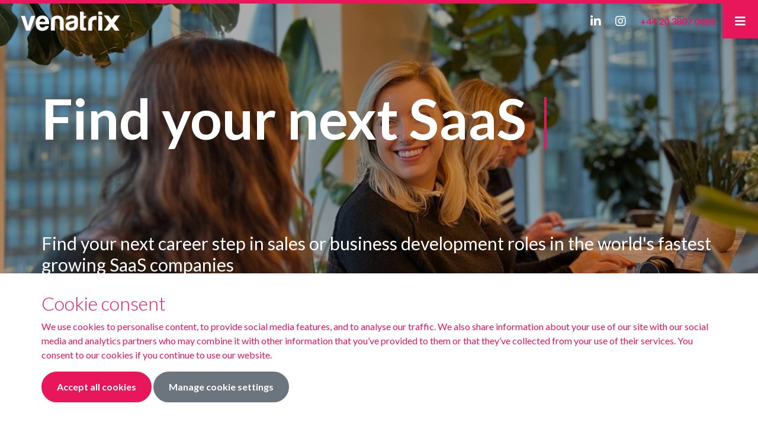

--- FILE ---
content_type: text/html; charset=utf-8
request_url: https://venatrixuk.com/
body_size: 17098
content:
<!DOCTYPE html>
<html lang="en">
<head>
    <base href="https://venatrixuk.com/"><!--[if lte IE 6]></base><![endif]-->
    <meta http-equiv="Content-Type" content="text/html; charset=UTF-8"/>
    <meta name="viewport" content="width=device-width, initial-scale=1, maximum-scale=1.0"/>

    <title>
        
            
                Home
            
            
                &raquo; Venatrix
            
        
    </title>

    

    <!-- New Google Analytics -->
    <!-- Global site tag (gtag.js) - Google Analytics -->
    

    <!-- Google Tag Manager -->
    <script>(function(w,d,s,l,i){w[l]=w[l]||[];w[l].push({'gtm.start':
    new Date().getTime(),event:'gtm.js'});var f=d.getElementsByTagName(s)[0],
    j=d.createElement(s),dl=l!='dataLayer'?'&l='+l:'';j.async=true;j.src=
    'https://www.googletagmanager.com/gtm.js?id='+i+dl;f.parentNode.insertBefore(j,f);
    })(window,document,'script','dataLayer','GTM-52W42W8');</script>
    <!-- End Google Tag Manager -->

    <meta name="generator" content="SilverStripe - https://www.silverstripe.org" />
<meta http-equiv="Content-Type" content="text/html; charset=utf-8" />
<meta name="description" content="Venatrix is Europe&#039;s No 1 SaaS sales talent partner, placing sales and business development professionals in the world&#039;s fastest growing SaaS companies." /><meta name="google-site-verification" content="Cb9-0tTyFigOjwKIb0xU9W0eMEFPO_YGagNcUswVX_M"><!-- Hotjar Tracking Code for https://venatrixuk.com/ -->

    
        <link rel="apple-touch-icon" sizes="57x57" href="/assets/venatrix-favicon__FillWzU3LDU3XQ.png">
        <link rel="apple-touch-icon" sizes="60x60" href="/assets/venatrix-favicon__FillWzYwLDYwXQ.png">
        <link rel="apple-touch-icon" sizes="72x72" href="/assets/venatrix-favicon__FillWzcyLDcyXQ.png">
        <link rel="apple-touch-icon" sizes="76x76" href="/assets/venatrix-favicon__FillWzc2LDc2XQ.png">
        <link rel="apple-touch-icon" sizes="114x114" href="/assets/venatrix-favicon__FillWzExNCwxMTRd.png">
        <link rel="apple-touch-icon" sizes="120x120" href="/assets/venatrix-favicon__FillWzEyMCwxMjBd.png">
        <link rel="apple-touch-icon" sizes="144x144" href="/assets/venatrix-favicon__FillWzE0NCwxNDRd.png">
        <link rel="apple-touch-icon" sizes="152x152" href="/assets/venatrix-favicon__FillWzE1MiwxNTJd.png">
        <link rel="apple-touch-icon" sizes="180x180" href="/assets/venatrix-favicon__FillWzE4MCwxODBd.png">
        <link rel="icon" type="image/png" sizes="192x192"  href="/assets/venatrix-favicon__FillWzE5MiwxOTJd.png">
        <link rel="icon" type="image/png" sizes="32x32" href="/assets/venatrix-favicon__FillWzMyLDMyXQ.png">
        <link rel="icon" type="image/png" sizes="96x96" href="/assets/venatrix-favicon__FillWzk2LDk2XQ.png">
        <link rel="icon" type="image/png" sizes="16x16" href="/assets/venatrix-favicon__FillWzE2LDE2XQ.png">
    

    

    
        <meta property="og:url" content="https://venatrixuk.com/" />
        <meta property="og:type" content="article" />
        <meta property="og:title" content="Home" />
        
    

    
        <script type="text/javascript" async src="https://bot.leadoo.com/bot/dynamic/chat.js?company=njoydsy8"></script>
<script type="text/javascript" src="https://secure.smart-company-vision.com/js/267634.js" ></script>
<noscript><img alt="" src="https://secure.smart-company-vision.com/267634.png" style="display:none;" /></noscript>


<script type="text/javascript" src="https://secure.inventive52intuitive.com/js/789648.js" ></script><noscript><img alt="" src="https://secure.inventive52intuitive.com/789648.png" style="display:none;" /></noscript>

<!-- Google tag (gtag.js) -->
<script async src="https://www.googletagmanager.com/gtag/js?id=G-RNF34H0QLG"></script>
<script>
  window.dataLayer = window.dataLayer || [];
  function gtag(){dataLayer.push(arguments);}
  gtag('js', new Date());

  gtag('config', 'G-RNF34H0QLG');
</script>
    

    
        <link rel="canonical" href="https://venatrixuk.com/" />
    

<link rel="stylesheet" type="text/css" href="/build/app.css?v=3" media="screen,projection" />
<link rel="stylesheet" type="text/css" href="https://jobs.recruitmentvc.com/cdn/main.css" />
<link rel="stylesheet" type="text/css" href="/resources/vendor/bramdeleeuw/cookieconsent/css/cookieconsent.css?m=1575555847" />
</head>
<body class="preload">

<!-- Google Tag Manager (noscript) -->
<noscript><iframe src="https://www.googletagmanager.com/ns.html?id=GTM-52W42W8"
                  height="0" width="0" style="display:none;visibility:hidden"></iframe></noscript>
<!-- End Google Tag Manager (noscript) -->

    <nav class="d-flex flex-column fixed-top main-nav " id="main-nav">

    <div class="navbar-inner">

        <div class="navbar lower-nav navbar-expand">
            <div class="container-fluid d-flex align-items-stretch pl-3 pl-lg-4">
                <a class="navbar-brand" href="/">
                    <img class="header-logo" src="/assets/venatrix-logo-white__ScaleMaxHeightWzEwMF0.png" alt="Logo">
                    <img class="header-hover-logo" src="/assets/Uploads/image__ScaleMaxHeightWzEwMF0.png"
                         alt="Logo">
                </a>

                <ul class="navbar-nav main-nav-nav ml-auto">
                    
                        <li class="nav-item d-none d-xl-flex align-items-stretch">
                            <a class="nav-link d-flex align-items-center social-link-track" href="https://www.linkedin.com/company/10225939/"
                               target="_blank" title="LinkedIn">
                                <i class="fab fa-linkedin-in"></i>
                            </a>
                        </li>
                    
                    
                        <li class="nav-item d-none d-xl-flex align-items-stretch">
                            <a class="nav-link d-flex align-items-center social-link-track" href="https://www.instagram.com/venatrixuk/"
                               target="_blank" title="Instagram">
                                <i class="fab fa-instagram"></i>
                            </a>
                        </li>
                    
                    
                    
                    
                        <li class="nav-item d-none d-xl-flex align-items-stretch">
                            <a class="nav-link d-flex align-items-center phone-nav-link font-weight-bold phone-link-track"
                               href="tel:+44 20 3807 0688" target="_blank" title="Twitter">
                                +44 20 3807 0688
                            </a>
                        </li>
                    
                    <li class="nav-item d-flex align-items-stretch">
                        <a class="nav-link d-flex menu-toggle align-items-center justify-content-center"
                           id="main-nav__toggler" href="javascript:void(0);" title="Menu Toggle">
                            <i class="fas fa-bars"></i>
                            <i class="fas fa-times"></i>
                        </a>
                    </li>
                </ul>

            </div>
        </div>
    </div>
</nav>

<div class="desktop-nav-fullscreen d-none d-xl-flex" id="desktop-nav">










    <div class="container-fluid">
        <div class="row h-100 pt-9">
            
                
                    <div class="col-3 desktop-nav-fullscreen__column">
                        <i class="text-pink fal fa-book d-block"></i>
                        <a href="/about-us/" title="About us" class="btn btn-primary title-link">About us</a>
                        
                            <ul class="nav flex-column">
                                
                                    <li class="nav-item">
                                        <a href="/about-us/our-team/" title="Our team" >Our team</a>
                                    </li>
                                
                                    <li class="nav-item">
                                        <a href="/about-us/join-us/" title="Careers with Venatrix" >Careers with Venatrix</a>
                                    </li>
                                
                                    <li class="nav-item">
                                        <a href="/about-us/latest-news/" title="Blogs" >Blogs</a>
                                    </li>
                                
                                    <li class="nav-item">
                                        <a href="/about-us/contact-us/" title="Contact us" >Contact us</a>
                                    </li>
                                
                                    <li class="nav-item">
                                        <a href="/about-us/women-in-saas/" title="Women in SaaS" >Women in SaaS</a>
                                    </li>
                                
                            </ul>
                        
                    </div>
                
            
                
                    <div class="col-3 desktop-nav-fullscreen__column">
                        <i class="text-pink fal fa-user-circle d-block"></i>
                        <a href="/candidates-2/" title="Candidates" class="btn btn-primary title-link">Candidates</a>
                        
                            <ul class="nav flex-column">
                                
                                    <li class="nav-item">
                                        <a href="/candidates-2/#e54" title="Success stories" class="nav-item-element">Success stories</a>
                                    </li>
                                
                                    <li class="nav-item">
                                        <a href="/candidates-2/how-we-work/" title="How we work" >How we work</a>
                                    </li>
                                
                                    <li class="nav-item">
                                        <a href="https://venatrixuk.com/candidates/apply-now" title="Our jobs" >Our jobs</a>
                                    </li>
                                
                                    <li class="nav-item">
                                        <a href="/candidates-2/refer-a-friend/" title="Refer a friend" >Refer a friend</a>
                                    </li>
                                
                            </ul>
                        
                    </div>
                
            
                
                    <div class="col-3 desktop-nav-fullscreen__column">
                        <i class="text-pink fal fa-users d-block"></i>
                        <a href="/clients/" title="Clients" class="btn btn-primary title-link">Clients</a>
                        
                            <ul class="nav flex-column">
                                
                                    <li class="nav-item">
                                        <a href="/clients/#e21" title="Our process" class="nav-item-element">Our process</a>
                                    </li>
                                
                                    <li class="nav-item">
                                        <a href="/clients/#e11" title="Success stories" class="nav-item-element">Success stories</a>
                                    </li>
                                
                            </ul>
                        
                    </div>
                
            
                
                    <div class="col-3 desktop-nav-fullscreen__column">
                        <i class="text-pink fal fa-calendar d-block"></i>
                        <a href="/support/" title="Support" class="btn btn-primary title-link">Support</a>
                        
                    </div>
                
            
        </div>
    </div>

</div>

<div class="mobile-nav-fullscreen d-block d-xl-none" id="mobile-nav">

    
    <div class="container d-block">

        <div class="row">
            <div class="col-12">
                <ul class="navbar-mobile-nav nav flex-column">
                    
                        <li class="nav-item">
                            <a class="nav-link d-flex justify-content-end phone-nav-link border-0 pb-0 text-pink phone-link-track"
                               href="tel:+44 20 3807 0688" target="_blank" title="Twitter">
                                +44 20 3807 0688
                            </a>
                        </li>
                    
                    
                        <li class="nav-item  nav-item--with-children">
                            
                                <a class="nav-item--with-children__arrow" data-toggle="collapse" href="#navCollapse-2"
                                   role="button" aria-expanded="false" aria-controls="navCollapse-2">
                                    <i class="far fa-plus"></i>
                                    <i class="far fa-minus"></i>
                                </a>
                            
                            <a class="nav-link  navbar-side-nav__link "
                               href="/about-us/" title="About us" data-id="2">About us</a>
                        </li>
                        
                            <li class="nav-item">
                                <div class="collapse" id="navCollapse-2">
                                    <ul class="nav flex-column">
                                        
                                            <li class="nav-item sub-nav-item">
                                                <a href="/about-us/our-team/" title="Our team"
                                                   class="nav-link sub-nav-link  navbar-side-nav__link">Our team</a>
                                            </li>
                                        
                                            <li class="nav-item sub-nav-item">
                                                <a href="/about-us/join-us/" title="Careers with Venatrix"
                                                   class="nav-link sub-nav-link  navbar-side-nav__link">Careers with Venatrix</a>
                                            </li>
                                        
                                            <li class="nav-item sub-nav-item">
                                                <a href="/about-us/latest-news/" title="Blogs"
                                                   class="nav-link sub-nav-link  navbar-side-nav__link">Blogs</a>
                                            </li>
                                        
                                            <li class="nav-item sub-nav-item">
                                                <a href="/about-us/contact-us/" title="Contact us"
                                                   class="nav-link sub-nav-link  navbar-side-nav__link">Contact us</a>
                                            </li>
                                        
                                            <li class="nav-item sub-nav-item">
                                                <a href="/about-us/women-in-saas/" title="Women in SaaS"
                                                   class="nav-link sub-nav-link  navbar-side-nav__link">Women in SaaS</a>
                                            </li>
                                        
                                    </ul>
                                </div>
                            </li>
                        
                    
                        <li class="nav-item  nav-item--with-children">
                            
                                <a class="nav-item--with-children__arrow" data-toggle="collapse" href="#navCollapse-7"
                                   role="button" aria-expanded="false" aria-controls="navCollapse-7">
                                    <i class="far fa-plus"></i>
                                    <i class="far fa-minus"></i>
                                </a>
                            
                            <a class="nav-link  navbar-side-nav__link "
                               href="/candidates-2/" title="Candidates" data-id="7">Candidates</a>
                        </li>
                        
                            <li class="nav-item">
                                <div class="collapse" id="navCollapse-7">
                                    <ul class="nav flex-column">
                                        
                                            <li class="nav-item sub-nav-item">
                                                <a href="/candidates-2/#e54" title="Success stories"
                                                   class="nav-link sub-nav-link  navbar-side-nav__link">Success stories</a>
                                            </li>
                                        
                                            <li class="nav-item sub-nav-item">
                                                <a href="/candidates-2/how-we-work/" title="How we work"
                                                   class="nav-link sub-nav-link  navbar-side-nav__link">How we work</a>
                                            </li>
                                        
                                            <li class="nav-item sub-nav-item">
                                                <a href="https://venatrixuk.com/candidates/apply-now" title="Our jobs"
                                                   class="nav-link sub-nav-link  navbar-side-nav__link">Our jobs</a>
                                            </li>
                                        
                                            <li class="nav-item sub-nav-item">
                                                <a href="/candidates-2/refer-a-friend/" title="Refer a friend"
                                                   class="nav-link sub-nav-link  navbar-side-nav__link">Refer a friend</a>
                                            </li>
                                        
                                    </ul>
                                </div>
                            </li>
                        
                    
                        <li class="nav-item  nav-item--with-children">
                            
                                <a class="nav-item--with-children__arrow" data-toggle="collapse" href="#navCollapse-11"
                                   role="button" aria-expanded="false" aria-controls="navCollapse-11">
                                    <i class="far fa-plus"></i>
                                    <i class="far fa-minus"></i>
                                </a>
                            
                            <a class="nav-link  navbar-side-nav__link "
                               href="/clients/" title="Clients" data-id="11">Clients</a>
                        </li>
                        
                            <li class="nav-item">
                                <div class="collapse" id="navCollapse-11">
                                    <ul class="nav flex-column">
                                        
                                            <li class="nav-item sub-nav-item">
                                                <a href="/clients/#e21" title="Our process"
                                                   class="nav-link sub-nav-link  navbar-side-nav__link">Our process</a>
                                            </li>
                                        
                                            <li class="nav-item sub-nav-item">
                                                <a href="/clients/#e11" title="Success stories"
                                                   class="nav-link sub-nav-link  navbar-side-nav__link">Success stories</a>
                                            </li>
                                        
                                    </ul>
                                </div>
                            </li>
                        
                    
                        <li class="nav-item  ">
                            
                            <a class="nav-link  navbar-side-nav__link border-0"
                               href="/support/" title="Support" data-id="6">Support</a>
                        </li>
                        
                    
                </ul>
                <div class="text-right pt-3">
                    
                        <a class="social-link pl-2 social-link-track" href="https://www.linkedin.com/company/10225939/" target="_blank" title="LinkedIn">
                            <i class="fab fa-linkedin-in"></i>
                        </a>
                    
                    
                        <a class="social-link pl-2 social-link-track" href="https://www.instagram.com/venatrixuk/" target="_blank" title="Instagram">
                            <i class="fab fa-instagram"></i>
                        </a>
                    
                    
                    
                </div>
            </div>

        </div>

    </div>

</div>


<div class="layout">
    
    
	   <div class="element position-relative bg-cover  bgpos-centercenter bgpos-md-centercenter homepage-hero-element   bg-white d-block d-sm-block  d-md-block  d-xl-block  d-xxl-block  " style="background-image: url('/assets/Uploads/Untitled-design-20__ScaleMaxWidthWzE5MjBd.png');" >
    <div class="element-anchor position-relative" id="e1"></div>
    
        <div class="abs-100 bg-dark" style="opacity: 0.3;"></div>
    
    <div class="position-relative">
        <div class="hero hero--fullscreen d-flex py-4 py-md-7 d-flex align-items-center">
    <div class="container">
        <div class="row">
            <div class="col-12">
                <h2 class="text-white homepage-hero_typewriter-text typewriter-text" id="homepage-typewriter-1" data-typewriter-strings='{ "strings": ["Find your next SaaS sales role","With Europe&#039;s No 1 SaaS sales talent partner"]}'></h2>
                
                    <h1 class="homepage-hero_title font-weight-normal text-white">Find your next career step in sales or business development roles in the world's fastest growing SaaS companies</h1>
                
                <div class="position-relative">
                    
                        <div class="btn-group mr-lg-3" role="group" aria-label="Basic example">
                            

                            
    <a
        class=" btn btn-pink  "
        href="https://v2.forms.jobadder.com/f/4m5wDJ1rRdqm511qPA2YMyE98"
         target="_blank"
        
        
        
    >
        Register Interest 
    </a>


                        </div>
                    
                    <div id="REJB-search-bar-1"
                         class="REJB-search-bar"
                         data-show-sectors="0"
                         data-show-locations="0"
                         data-placeholder="Search for positions"
                    ></div>
                </div>
            </div>
        </div>
    </div>
</div>

    </div>
</div>

    
	   <div class="element position-relative bg-cover  bgpos-centercenter bgpos-md-centercenter stats-element   bg-white d-block d-sm-block  d-md-block  d-xl-block  d-xxl-block  " >
    <div class="element-anchor position-relative" id="e5"></div>
    
    <div class="position-relative">
        <div class="container py-4 py-lg-6">
    
    <div class="row py-4">
        
            <div class="col-12 col-lg-4 py-3 contract-stat d-flex align-items-start flex-column text-center">
                <div class="mb-auto">
                    <div class="contract-figure text-dark">£<span class="stats-animation" data-stat-start="0" data-stat-end="30000">30000</span></div>
                    <p class="contract-title mb-3 text-pink font-weight-bold">Average starting salary</p>
                    <p class="text-grey subtitle font-weight-light">If you&#039;re a talented graduate, sales development representative or account executive looking for a new role, you&#039;ve come to the right place. We recruit for many of London&#039;s fastest growing SaaS companies.</p>
                </div>
                
    <a
        class="w-100 py-1 my-4 btn btn-pink  "
        href="https://venatrixuk.com/candidates/apply-now"
        
        
        
        
    >
        Explore our roles 
    </a>


            </div>
        
            <div class="col-12 col-lg-4 py-3 contract-stat d-flex align-items-start flex-column text-center">
                <div class="mb-auto">
                    <div class="contract-figure text-dark"><span class="stats-animation" data-stat-start="0" data-stat-end="10">10</span> days</div>
                    <p class="contract-title mb-3 text-pink font-weight-bold">Time to placement</p>
                    <p class="text-grey subtitle font-weight-light">Our industry moves quickly and so do we. If you&#039;re ready for your new role, why wait? We have a tried and tested placement process that helps you secure the latest SaaS sales opportunities quickly.</p>
                </div>
                
    <a
        class="w-100 py-1 my-4 btn btn-pink  "
        href="/candidates-2/"
        
        
        
        
    >
        Find out more 
    </a>


            </div>
        
            <div class="col-12 col-lg-4 py-3 contract-stat d-flex align-items-start flex-column text-center">
                <div class="mb-auto">
                    <div class="contract-figure text-dark"><span class="stats-animation" data-stat-start="0" data-stat-end="50">50</span>%</div>
                    <p class="contract-title mb-3 text-pink font-weight-bold">Candidate referrals</p>
                    <p class="text-grey subtitle font-weight-light">It&#039;s great to be recommended, especially when it&#039;s by the people we work with. Half of all our candidates are referred to us by someone whose career we started, or assisted in getting to the next level.</p>
                </div>
                
    <a
        class="w-100 py-1 my-4 btn btn-pink  "
        href="javascript:void(0);"
        
        
        
         data-toggle="modal" data-target="#referAFriendModal"
    >
        Make a referral 
    </a>


            </div>
        
    </div>
</div>

    </div>
</div>

    
	   <div class="element position-relative bg-cover  bgpos-centercenter bgpos-md-centercenter testimonials-element   bg-white d-block d-sm-block  d-md-block  d-xl-block  d-xxl-block  " >
    <div class="element-anchor position-relative" id="e9"></div>
    
    <div class="position-relative">
        <div class="py-4 py-md-6">
    <div class="container position-relative">

        <div class="slider testimonials-slider" data-block-id="9">
            
                <div class="col-12 slide d-flex">
                    <div class="row">
                        <div class="col-5 d-none d-xl-block">
                            <img class="image w-100" title="James Caan Turtleneck" alt="James Caan Turtleneck" src="/assets/Uploads/James-Caan-Turtleneck__FillMaxWzk2MCw5NjBd.jpg" />
                        </div>
                        <div class="col-12 col-xl-7 d-flex align-items-end">
                            <div class="flex-1 testimonial-content">
                                <div class="text-border"></div>
                                <div class="quote-mark bg-white">
                                    <img src="/img/quote.png" alt="Quote mark" />
                                </div>
                                <div class="testimonial-content-inner">
                                    <p class="content mb-5 text-dark">I invested in Venatrix because they understand a company’s success depends on talented salespeople.<br />
<br />
If you’re ready to make a difference in sales, invest your time with Venatrix&quot;.</p>
                                    <p class="attribution mb-0 text-dark">James Caan CBE</p>
                                    <p class="job-title mb-0"></p>
                                    
                                    
                                </div>
                            </div>
                        </div>
                    </div>
                </div>
            
        </div>
        
    </div>
</div>

    </div>
</div>

    
	   <div class="element position-relative bg-cover  bgpos-centercenter bgpos-md-centercenter featured-jobs-element   bg-light d-block d-sm-block  d-md-block  d-xl-block  d-xxl-block  " >
    <div class="element-anchor position-relative" id="e8"></div>
    
    <div class="position-relative">
        <div class="container py-4">
    <div class="row">
        <div class="col-12 pt-5">
            
                <h3 class="mb-0 featured-jobs__title font-weight-bold text-center text-lg-left text-dark">Jobs of the week</h3>
            
        </div>
    </div>
    <div class="row">
        <div class="col-12 py-4">
            <div id="REJB-jobs-from-sector"
                 class="REJB-jobs-from-sector"
                 data-featured-jobs-only="0"
                 data-sector-id="0"
                 data-number-of-jobs="3"
            ></div>
        </div>
    </div>
</div>

    </div>
</div>

    
	   <div class="element position-relative bg-cover  bgpos-centercenter bgpos-md-centercenter clients-element   bg-white d-block d-sm-block  d-md-block  d-xl-block  d-xxl-block  " >
    <div class="element-anchor position-relative" id="e14"></div>
    
    <div class="position-relative">
        <div class="container py-4 py-md-5 py-lg-8">
    
        <div class="row">
            <div class="col-12 text-center text-lg-left">
                <h3 class="mb-0 bg-white py-3 px-lg-4 title font-weight-bold text-dark">Our clients</h3>
            </div>
        </div>
    
    <div class="outer-border">

    <div class="row p-lg-5">
        
            <div class="col-6 col-lg-3 d-flex align-items-center justify-content-center">
                <div class="flex-1">
                    <a href="javascript:void(0);">
                    <img src="/assets/Uploads/klaviyo_logo.png" alt="klaviyo logo" class="w-100 py-3 p-sm-4 p-md-5 p-lg-3">
                    </a>
                </div>
            </div>
        
            <div class="col-6 col-lg-3 d-flex align-items-center justify-content-center">
                <div class="flex-1">
                    <a href="javascript:void(0);">
                    <img src="/assets/Uploads/Outreach-logo.png" alt="Outreach logo" class="w-100 py-3 p-sm-4 p-md-5 p-lg-3">
                    </a>
                </div>
            </div>
        
            <div class="col-6 col-lg-3 d-flex align-items-center justify-content-center">
                <div class="flex-1">
                    <a href="javascript:void(0);">
                    <img src="/assets/Uploads/kluster-logo.png" alt="kluster logo" class="w-100 py-3 p-sm-4 p-md-5 p-lg-3">
                    </a>
                </div>
            </div>
        
            <div class="col-6 col-lg-3 d-flex align-items-center justify-content-center">
                <div class="flex-1">
                    <a href="javascript:void(0);">
                    <img src="/assets/Uploads/adverity-logo.png" alt="adverity logo" class="w-100 py-3 p-sm-4 p-md-5 p-lg-3">
                    </a>
                </div>
            </div>
        
            <div class="col-6 col-lg-3 d-flex align-items-center justify-content-center">
                <div class="flex-1">
                    <a href="javascript:void(0);">
                    <img src="/assets/Uploads/paddle-logo-vector.png" alt="paddle logo vector" class="w-100 py-3 p-sm-4 p-md-5 p-lg-3">
                    </a>
                </div>
            </div>
        
            <div class="col-6 col-lg-3 d-flex align-items-center justify-content-center">
                <div class="flex-1">
                    <a href="javascript:void(0);">
                    <img src="/assets/Uploads/how-now-logo.png" alt="how now logo" class="w-100 py-3 p-sm-4 p-md-5 p-lg-3">
                    </a>
                </div>
            </div>
        
            <div class="col-6 col-lg-3 d-flex align-items-center justify-content-center">
                <div class="flex-1">
                    <a href="javascript:void(0);">
                    <img src="/assets/Puppet_transparent_logo.svg.png" alt="Puppet transparent logo.svg" class="w-100 py-3 p-sm-4 p-md-5 p-lg-3">
                    </a>
                </div>
            </div>
        
            <div class="col-6 col-lg-3 d-flex align-items-center justify-content-center">
                <div class="flex-1">
                    <a href="javascript:void(0);">
                    <img src="/assets/Procore_Logo_FC_Black_CMYK-1-1.png" alt="Procore Logo FC Black CMYK 1 1" class="w-100 py-3 p-sm-4 p-md-5 p-lg-3">
                    </a>
                </div>
            </div>
        
            <div class="col-6 col-lg-3 d-flex align-items-center justify-content-center">
                <div class="flex-1">
                    <a href="javascript:void(0);">
                    <img src="/assets/juro-logo.png" alt="juro logo" class="w-100 py-3 p-sm-4 p-md-5 p-lg-3">
                    </a>
                </div>
            </div>
        
            <div class="col-6 col-lg-3 d-flex align-items-center justify-content-center">
                <div class="flex-1">
                    <a href="javascript:void(0);">
                    <img src="/assets/G2-logog.png" alt="G2 logog" class="w-100 py-3 p-sm-4 p-md-5 p-lg-3">
                    </a>
                </div>
            </div>
        
            <div class="col-6 col-lg-3 d-flex align-items-center justify-content-center">
                <div class="flex-1">
                    <a href="javascript:void(0);">
                    <img src="/assets/spendesk.png" alt="spendesk" class="w-100 py-3 p-sm-4 p-md-5 p-lg-3">
                    </a>
                </div>
            </div>
        
            <div class="col-6 col-lg-3 d-flex align-items-center justify-content-center">
                <div class="flex-1">
                    <a href="javascript:void(0);">
                    <img src="/assets/Parcellab_Logo_RGB_Color.png" alt="Parcellab Logo RGB Color" class="w-100 py-3 p-sm-4 p-md-5 p-lg-3">
                    </a>
                </div>
            </div>
        
    </div>
</div>
</div>

    </div>
</div>

    
	   <div class="element position-relative bg-cover  bgpos-centercenter bgpos-md-centercenter latest-event-element   bg-white d-block d-sm-block  d-md-block  d-xl-block  d-xxl-block  " style="background-image: url('/assets/event__ScaleMaxWidthWzE5MjBd.png');" >
    <div class="element-anchor position-relative" id="e12"></div>
    
        <div class="abs-100 bg-dark" style="opacity: 0.36;"></div>
    
    <div class="position-relative">
        <div class="py-4 py-lg-7">
    <div class="container">
        
            <div class="row">
                <div class="col-12">
                    <h3 class="mb-4 title text-white font-weight-bold">Meet us Online!</h3>
                </div>
            </div>
        
        <div class="row pt-8">
            <div class="col-12 col-lg-3 text-white date-wrap d-flex justify-content-center flex-column mb-3 mb-lg-0">
                
                    <p class="weekly-event font-weight-bold mt-0">Weekly</p>
                    <h2 class="font-weight-light pl-2 mt-2">Sessions</h2>
                
            </div>
            <div class="col-12 col-lg-9">
                <h3 class="text-white font-weight-bold pr-lg-7">Don’t miss our next SDR online training workshop - register your interest below to find out more about our online assessment centres. </h3>
                <div class="col-lg-9 pl-0 py-3 text-white">Let Venatrix show you what London’s fastest-growing tech companies are looking for in their sales teams, and how you can land yourself in one of these exciting opportunities.</div>
                <div>
                    

                    
    <a
        class="px-7 btn btn-pink  "
        href="javascript:void(0);"
        
        
        
         data-toggle="modal" data-target="#registerInterestEventModal"
    >
        Register interest 
    </a>


                </div>
            </div>
        </div>
    </div>
</div>

    </div>
</div>

    
	   <div class="element position-relative bg-cover  bgpos-centercenter bgpos-md-centercenter latest-news-element   bg-light d-block d-sm-block  d-md-block  d-xl-block  d-xxl-block  " >
    <div class="element-anchor position-relative" id="e13"></div>
    
    <div class="position-relative">
        <div class="container py-4 py-md-5 py-lg-6">
    
        <div class="row">
            <div class="col-12">
                <h3 class="mb-6 title text-dark">Blogs</h3>
            </div>
        </div>
    
    <div class="row">
        
            <div class="col-12 col-lg-7">
                <a href="/about-us/latest-news/new-how-to-build-a-brand-on-linkedinblog-post/" class="blog-post-panel mb-4 mb-xl-0">
    <div class="blog-post-panel-background" style="background-image: url('/assets/Uploads/7.png')"></div>
    <div class="blog-post-panel-content w-100">
        <div class="row no-gutters">
            <div class="col-6">
                <p class="blog-credit mb-0">Posted by Bella Nabers</p>
            </div>
            <div class="col-6 text-right">
                <p class="publish-date mb-0">8 Sep</p>
            </div>
        </div>
        <h3 class="my-3 blog-title">How to Build a Brand on LinkedIn</h3>
        <p class="mb-0 blog-summary">I talk to a lot of Sales Development Representatives in my day to day role, and one thing I’ve noticed and admire is how some SDRs are turning LinkedIn into…</p>
    </div>
</a>

            </div>
        
            <div class="col-12 col-lg-5">
                <a href="/about-us/latest-news/from-sdr-to-ae-what-you-should-start-doing-now/" class="blog-post-panel mb-4 mb-xl-0">
    <div class="blog-post-panel-background" style="background-image: url('/assets/Uploads/8.png')"></div>
    <div class="blog-post-panel-content w-100">
        <div class="row no-gutters">
            <div class="col-6">
                <p class="blog-credit mb-0">Posted by Bella Nabers</p>
            </div>
            <div class="col-6 text-right">
                <p class="publish-date mb-0">22 Aug</p>
            </div>
        </div>
        <h3 class="my-3 blog-title">From SDR to AE: What You Should Start Doing Now</h3>
        <p class="mb-0 blog-summary">From SDR to AE: What You Should Start Doing Now<br />
<br />
 <br />
<br />
Maddy Hart recently completed her transition from SDR to AE at Hook, one of the top CS platforms that helps teams…</p>
    </div>
</a>

            </div>
        
    </div>
</div>

    </div>
</div>

    


</div>

    
    <div class="cookie-consent-panel">
        <div class="container">
            <h3>Cookie consent </h3>
            <p><span>We use cookies to personalise content, to provide social media features, and to analyse our traffic. We also share information about your use of our site with our social media and analytics partners who may combine it with other information that you’ve provided to them or that they’ve collected from your use of their services. You consent to our cookies if you continue to use our website.</span></p>
            <a class="btn btn-primary mb-2" href="acceptAllCookies/acceptAllCookies">Accept all cookies</a>
            <a class="btn btn-secondary mb-2" href="/cookie-policy/">Manage cookie settings</a>
        </div>
    </div>


    

    
    <div class="footer-reviews-element py-4 pb-lg-6">
        <div class="container">

            <div class="row no-gutters">
                <div class="col-12 text-center">
                    
                </div>
            </div>

            <div class="row pt-4 pb-lg-5">
                <div class="col-12">
                    <div class="slider reviews-slider" data-block-id="1">
                        
                            <div class="slide review-wrapper">
                                <a href="https://search.google.com/local/reviews?placeid=ChIJnTezcyYFdkgReWbNft5QGDU"
                                   target="_blank">

                                    <div class="review-slider__slide review-panel h-100">
                                        <div class="animation-element" data-animation="fadeIn">

                                            <div class="d-flex align-items-center justify-content-between mb-3">
                                                <div class="d-flex">

                                                    <div>
                                                        <p class="name mb-0">Rebecca Perkins</p>
                                                        <p class="mb-0">May 2024</p>
                                                    </div>
                                                </div>
                                                <div>
                                                    <img src="/img/google-review.png" class="google-logo lazy"/>
                                                </div>
                                            </div>

                                            <p class="stars mb-3"><i class="fas fa-star"></i><i class="fas fa-star"></i><i class="fas fa-star"></i><i class="fas fa-star"></i><i class="fas fa-star"></i></p>
                                            <p class="review-text mb-0">I would definitely recommend choosing Venatrix to help with your job search. The girls I spoke to were great and were always there for support throughout the whole interview process. I worked with Liv from start to finish and she was absolutely fab with interview advice, feedback and encouragement at every stage. The support you get with Venatrix is unmatched. I have successfully landed a job I am loving and wanted to say a huge thank you to Liv for helping me get here!</p>
                                        </div>
                                    </div>
                                </a>
                            </div>
                        
                            <div class="slide review-wrapper">
                                <a href="https://search.google.com/local/reviews?placeid=ChIJnTezcyYFdkgReWbNft5QGDU"
                                   target="_blank">

                                    <div class="review-slider__slide review-panel h-100">
                                        <div class="animation-element" data-animation="fadeIn">

                                            <div class="d-flex align-items-center justify-content-between mb-3">
                                                <div class="d-flex">

                                                    <div>
                                                        <p class="name mb-0">Krushan Kri (Krushan)</p>
                                                        <p class="mb-0">May 2024</p>
                                                    </div>
                                                </div>
                                                <div>
                                                    <img src="/img/google-review.png" class="google-logo lazy"/>
                                                </div>
                                            </div>

                                            <p class="stars mb-3"><i class="fas fa-star"></i><i class="fas fa-star"></i><i class="fas fa-star"></i><i class="fas fa-star"></i><i class="fas fa-star"></i></p>
                                            <p class="review-text mb-0">I had the pleasure of having Venatrix by my side throughout my hiring process and they were nothing but excellent. I worked with Liv from the second I received the email about the job opportunity all the way till the end where I was hired, thanks to the support and guidance Liv gave me. She was so proactive in making sure I felt prepared and motivated before each interview and it really went to show when I was hired. Big props to Liv. Couldn’t recommend her or Venatrix enough.</p>
                                        </div>
                                    </div>
                                </a>
                            </div>
                        
                            <div class="slide review-wrapper">
                                <a href="https://search.google.com/local/reviews?placeid=ChIJnTezcyYFdkgReWbNft5QGDU"
                                   target="_blank">

                                    <div class="review-slider__slide review-panel h-100">
                                        <div class="animation-element" data-animation="fadeIn">

                                            <div class="d-flex align-items-center justify-content-between mb-3">
                                                <div class="d-flex">

                                                    <div>
                                                        <p class="name mb-0">Rory Heffernan</p>
                                                        <p class="mb-0">June 2024</p>
                                                    </div>
                                                </div>
                                                <div>
                                                    <img src="/img/google-review.png" class="google-logo lazy"/>
                                                </div>
                                            </div>

                                            <p class="stars mb-3"><i class="fas fa-star"></i><i class="fas fa-star"></i><i class="fas fa-star"></i><i class="fas fa-star"></i><i class="fas fa-star"></i></p>
                                            <p class="review-text mb-0">During my job search, I had the pleasure of working with Natasha Mcellan. From the very beginning she was incredibly supportive offering clear advice and feedback at every stage. Going above and beyond she made the process feel more like a team effort. Having successfully landed my dream role I would recommend Venatrix to any aspiring SDR.</p>
                                        </div>
                                    </div>
                                </a>
                            </div>
                        
                            <div class="slide review-wrapper">
                                <a href="https://search.google.com/local/reviews?placeid=ChIJnTezcyYFdkgReWbNft5QGDU"
                                   target="_blank">

                                    <div class="review-slider__slide review-panel h-100">
                                        <div class="animation-element" data-animation="fadeIn">

                                            <div class="d-flex align-items-center justify-content-between mb-3">
                                                <div class="d-flex">

                                                    <div>
                                                        <p class="name mb-0">Murray Bond</p>
                                                        <p class="mb-0">May 2024</p>
                                                    </div>
                                                </div>
                                                <div>
                                                    <img src="/img/google-review.png" class="google-logo lazy"/>
                                                </div>
                                            </div>

                                            <p class="stars mb-3"><i class="fas fa-star"></i><i class="fas fa-star"></i><i class="fas fa-star"></i><i class="fas fa-star"></i><i class="fas fa-star"></i></p>
                                            <p class="review-text mb-0">I had the pleasure of working with Rachel Kaye for the duration of my recent job search. Rachel went above and beyond anything I’ve experienced from other recruiters, she provided a wealth of knowledge and experience that was the difference maker in me getting my most recent job role. I can’t fault the dedication and effort she has shown to me throughout the whole process, I would highly recommend her to anyone looking for new job opportunities.</p>
                                        </div>
                                    </div>
                                </a>
                            </div>
                        
                            <div class="slide review-wrapper">
                                <a href="https://search.google.com/local/reviews?placeid=ChIJnTezcyYFdkgReWbNft5QGDU"
                                   target="_blank">

                                    <div class="review-slider__slide review-panel h-100">
                                        <div class="animation-element" data-animation="fadeIn">

                                            <div class="d-flex align-items-center justify-content-between mb-3">
                                                <div class="d-flex">

                                                    <div>
                                                        <p class="name mb-0">Rosa Erdogan</p>
                                                        <p class="mb-0">January 2024</p>
                                                    </div>
                                                </div>
                                                <div>
                                                    <img src="/img/google-review.png" class="google-logo lazy"/>
                                                </div>
                                            </div>

                                            <p class="stars mb-3"><i class="fas fa-star"></i><i class="fas fa-star"></i><i class="fas fa-star"></i><i class="fas fa-star"></i><i class="fas fa-star"></i></p>
                                            <p class="review-text mb-0">I worked with Liv during my recruitment process and she was fantastic!<br />
<br />
Stage 1 - Liv asked really relevant questions to see if I was suitable for the assessment centre that would be held as a stage in the interview process. She made sure to understand my experience as well as my personality.<br />
<br />
Stage 2 - the assessment centre was new to me and felt strange to do a sales pitch in a group. But Venatrix were really helpful with preparing me to know what to expect and what to have ready on the day. Liv was available to help me with everything and the advice she gave wasn&#039;t generic, it wa specific to me which was so so valuable!<br />
<br />
Stage 3 - I was successful with the assessment centre and went through to interview with the company directly and again, Venatrix were really supportive.<br />
<br />
Throughout the entire process, the were very honest about what the job was, what was expected from me and how to prepare. I didn&#039;t feel like the job was being &quot;sold&quot; to me regardless of what I was looking for - they didn&#039;t waste my time at all with things they didn&#039;t think was not relevant to me - which was so refreshing in a recruitment process.<br />
<br />
I cannot recommend Venatrix and Liv enough! If you&#039;re looking for a role in Sales, they&#039;ll help you find the one you&#039;re looking for!</p>
                                        </div>
                                    </div>
                                </a>
                            </div>
                        
                            <div class="slide review-wrapper">
                                <a href="https://search.google.com/local/reviews?placeid=ChIJnTezcyYFdkgReWbNft5QGDU"
                                   target="_blank">

                                    <div class="review-slider__slide review-panel h-100">
                                        <div class="animation-element" data-animation="fadeIn">

                                            <div class="d-flex align-items-center justify-content-between mb-3">
                                                <div class="d-flex">

                                                    <div>
                                                        <p class="name mb-0">Ashlin Smith</p>
                                                        <p class="mb-0">January 2024</p>
                                                    </div>
                                                </div>
                                                <div>
                                                    <img src="/img/google-review.png" class="google-logo lazy"/>
                                                </div>
                                            </div>

                                            <p class="stars mb-3"><i class="fas fa-star"></i><i class="fas fa-star"></i><i class="fas fa-star"></i><i class="fas fa-star"></i><i class="fas fa-star"></i></p>
                                            <p class="review-text mb-0">5 stars for the Venatrix team! Megan was an absolute dream to work with over the last month. She was super approachable and would always give up her time to help me with any interview prep/questions I had and gave me a great introduction to the SaaS industry! I wanted to completely change my career into tech sales and I honestly couldn&#039;t of done it without Megan. The Venatrix team give you endless experiences and opportunities to boost your confidence and secure a job in sales. Would recommend them to anyone!<br />
<br />
Thank you again Megan for all your hard work and being so lovely and approachable :)</p>
                                        </div>
                                    </div>
                                </a>
                            </div>
                        
                            <div class="slide review-wrapper">
                                <a href="https://search.google.com/local/reviews?placeid=ChIJnTezcyYFdkgReWbNft5QGDU"
                                   target="_blank">

                                    <div class="review-slider__slide review-panel h-100">
                                        <div class="animation-element" data-animation="fadeIn">

                                            <div class="d-flex align-items-center justify-content-between mb-3">
                                                <div class="d-flex">

                                                    <div>
                                                        <p class="name mb-0">Finn Coughlan</p>
                                                        <p class="mb-0">April 2024</p>
                                                    </div>
                                                </div>
                                                <div>
                                                    <img src="/img/google-review.png" class="google-logo lazy"/>
                                                </div>
                                            </div>

                                            <p class="stars mb-3"><i class="fas fa-star"></i><i class="fas fa-star"></i><i class="fas fa-star"></i><i class="fas fa-star"></i><i class="fas fa-star"></i></p>
                                            <p class="review-text mb-0">I would highly recommend choosing Venatrix to help you in your job search! After filling out an initial form online I was contacted within hours by Megan Burtenshaw who was dedicated in getting me in front of some really impressive companies, working through interview techniques and giving feedback from assessment days and interviews! Megan as well as Laura Wallis were fantastic throughout the process and helped me find my new role which I am really enjoying.</p>
                                        </div>
                                    </div>
                                </a>
                            </div>
                        
                            <div class="slide review-wrapper">
                                <a href="https://search.google.com/local/reviews?placeid=ChIJnTezcyYFdkgReWbNft5QGDU"
                                   target="_blank">

                                    <div class="review-slider__slide review-panel h-100">
                                        <div class="animation-element" data-animation="fadeIn">

                                            <div class="d-flex align-items-center justify-content-between mb-3">
                                                <div class="d-flex">

                                                    <div>
                                                        <p class="name mb-0">Emma Chase</p>
                                                        <p class="mb-0">April 2024</p>
                                                    </div>
                                                </div>
                                                <div>
                                                    <img src="/img/google-review.png" class="google-logo lazy"/>
                                                </div>
                                            </div>

                                            <p class="stars mb-3"><i class="fas fa-star"></i><i class="fas fa-star"></i><i class="fas fa-star"></i><i class="fas fa-star"></i><i class="fas fa-star"></i></p>
                                            <p class="review-text mb-0">Rachel was brilliant from start to end and beyond. The effort the Venatrix team put into supporting their candidates is second to none, especially for an interview process that can feel quite intense. Rachel guided me every step of the way and made sure I was armed with all the information I needed. Would recommend in a heartbeat!</p>
                                        </div>
                                    </div>
                                </a>
                            </div>
                        
                            <div class="slide review-wrapper">
                                <a href="https://search.google.com/local/reviews?placeid=ChIJnTezcyYFdkgReWbNft5QGDU"
                                   target="_blank">

                                    <div class="review-slider__slide review-panel h-100">
                                        <div class="animation-element" data-animation="fadeIn">

                                            <div class="d-flex align-items-center justify-content-between mb-3">
                                                <div class="d-flex">

                                                    <div>
                                                        <p class="name mb-0">Oisin Flynn</p>
                                                        <p class="mb-0">July 2024</p>
                                                    </div>
                                                </div>
                                                <div>
                                                    <img src="/img/google-review.png" class="google-logo lazy"/>
                                                </div>
                                            </div>

                                            <p class="stars mb-3"><i class="fas fa-star"></i><i class="fas fa-star"></i><i class="fas fa-star"></i><i class="fas fa-star"></i><i class="fas fa-star"></i></p>
                                            <p class="review-text mb-0">Working with Rachel was a pleasure. I knew after reaching out and having our first initial call that I was in good hands and working with a professional who knows what they’re doing. I really wanted the job I’m in now and Rachel coached me through the interview process so I felt ready going in to each stage. She really knows the industry and how to get the best out of her candidates. I am incredibly grateful to Rachel for her help in landing me the BDR role I’m in now in a phenomenal startup which I love heading into on the daily. Rachel was always on hand if I needed anything or had any doubts. 100% recommend her to anyone looking to start a career in SaaS.</p>
                                        </div>
                                    </div>
                                </a>
                            </div>
                        
                            <div class="slide review-wrapper">
                                <a href="https://search.google.com/local/reviews?placeid=ChIJnTezcyYFdkgReWbNft5QGDU"
                                   target="_blank">

                                    <div class="review-slider__slide review-panel h-100">
                                        <div class="animation-element" data-animation="fadeIn">

                                            <div class="d-flex align-items-center justify-content-between mb-3">
                                                <div class="d-flex">

                                                    <div>
                                                        <p class="name mb-0">Abshar A</p>
                                                        <p class="mb-0">July 2024</p>
                                                    </div>
                                                </div>
                                                <div>
                                                    <img src="/img/google-review.png" class="google-logo lazy"/>
                                                </div>
                                            </div>

                                            <p class="stars mb-3"><i class="fas fa-star"></i><i class="fas fa-star"></i><i class="fas fa-star"></i><i class="fas fa-star"></i><i class="fas fa-star"></i></p>
                                            <p class="review-text mb-0">My experience with Venatrix has been truly exceptional, with Natasha standing out as a shining example of their excellence. Not only has she been instrumental in helping me find roles that align perfectly with my interests, but her genuine kindness and helpfulness have made the entire process a pleasure. Natasha&#039;s approach is down-to-earth - you can tell she truly cares about matching candidates with the right opportunities. Her expert advice on acing interviews has been invaluable, delivered with patience and encouragement. The entire Venatrix team mirrors this commitment to care and support, consistently going above and beyond. Their authentic dedication to their clients&#039; success is evident in every interaction. Based on my experience, I cannot recommend a better recruitment service.</p>
                                        </div>
                                    </div>
                                </a>
                            </div>
                        
                            <div class="slide review-wrapper">
                                <a href="https://search.google.com/local/reviews?placeid=ChIJnTezcyYFdkgReWbNft5QGDU"
                                   target="_blank">

                                    <div class="review-slider__slide review-panel h-100">
                                        <div class="animation-element" data-animation="fadeIn">

                                            <div class="d-flex align-items-center justify-content-between mb-3">
                                                <div class="d-flex">

                                                    <div>
                                                        <p class="name mb-0">A Google User</p>
                                                        <p class="mb-0">July 2024</p>
                                                    </div>
                                                </div>
                                                <div>
                                                    <img src="/img/google-review.png" class="google-logo lazy"/>
                                                </div>
                                            </div>

                                            <p class="stars mb-3"><i class="fas fa-star"></i><i class="fas fa-star"></i><i class="fas fa-star"></i><i class="fas fa-star"></i><i class="fas fa-star"></i></p>
                                            <p class="review-text mb-0">Working with Rachel was a pleasure. I knew after reaching out and having our first initial call that I was in good hands and working with a professional who knows what they’re doing. I really wanted the job I’m in now and Rachel coached me through the interview process so I felt ready going in to each stage. She really knows the industry and how to get the best out of her candidates. I am incredibly grateful to Rachel for her help in landing me the BDR role I’m in now in a phenomenal startup which I love heading into on the daily. Rachel was always on hand if I needed anything or had any doubts. 100% recommend her to anyone looking to start a career in SaaS.</p>
                                        </div>
                                    </div>
                                </a>
                            </div>
                        
                            <div class="slide review-wrapper">
                                <a href="https://search.google.com/local/reviews?placeid=ChIJnTezcyYFdkgReWbNft5QGDU"
                                   target="_blank">

                                    <div class="review-slider__slide review-panel h-100">
                                        <div class="animation-element" data-animation="fadeIn">

                                            <div class="d-flex align-items-center justify-content-between mb-3">
                                                <div class="d-flex">

                                                    <div>
                                                        <p class="name mb-0">Nicole Kuhn</p>
                                                        <p class="mb-0">May 2024</p>
                                                    </div>
                                                </div>
                                                <div>
                                                    <img src="/img/google-review.png" class="google-logo lazy"/>
                                                </div>
                                            </div>

                                            <p class="stars mb-3"><i class="fas fa-star"></i><i class="fas fa-star"></i><i class="fas fa-star"></i><i class="fas fa-star"></i><i class="fas fa-star"></i></p>
                                            <p class="review-text mb-0">Venatrix played a key role in helping me secure a position as an SDR at a great company! Everyone I worked with, especially Megan and Tara, was well-organized, proactive, and consistently positive. I really appreciated the variety of opportunities they presented and their professional approach. Big big thanks to the Venatrix team!!</p>
                                        </div>
                                    </div>
                                </a>
                            </div>
                        
                            <div class="slide review-wrapper">
                                <a href="https://search.google.com/local/reviews?placeid=ChIJnTezcyYFdkgReWbNft5QGDU"
                                   target="_blank">

                                    <div class="review-slider__slide review-panel h-100">
                                        <div class="animation-element" data-animation="fadeIn">

                                            <div class="d-flex align-items-center justify-content-between mb-3">
                                                <div class="d-flex">

                                                    <div>
                                                        <p class="name mb-0">Sindi Pepaj</p>
                                                        <p class="mb-0">August 2024</p>
                                                    </div>
                                                </div>
                                                <div>
                                                    <img src="/img/google-review.png" class="google-logo lazy"/>
                                                </div>
                                            </div>

                                            <p class="stars mb-3"><i class="fas fa-star"></i><i class="fas fa-star"></i><i class="fas fa-star"></i><i class="fas fa-star"></i><i class="fas fa-star"></i></p>
                                            <p class="review-text mb-0">The team at Venatrix has been instrumental in my career journey, helping me land an SDR role in a short time. Their detailed interview prep, advice, and support have been amazing. With open communication, they guided me through assessment centers, organized interviews, and constantly offered new opportunities. Big thanks to Natasha, Elaine, Megan, and Tara for helping me kickstart my career in sales!</p>
                                        </div>
                                    </div>
                                </a>
                            </div>
                        
                            <div class="slide review-wrapper">
                                <a href="https://search.google.com/local/reviews?placeid=ChIJnTezcyYFdkgReWbNft5QGDU"
                                   target="_blank">

                                    <div class="review-slider__slide review-panel h-100">
                                        <div class="animation-element" data-animation="fadeIn">

                                            <div class="d-flex align-items-center justify-content-between mb-3">
                                                <div class="d-flex">

                                                    <div>
                                                        <p class="name mb-0">Rose Winter</p>
                                                        <p class="mb-0">August 2024</p>
                                                    </div>
                                                </div>
                                                <div>
                                                    <img src="/img/google-review.png" class="google-logo lazy"/>
                                                </div>
                                            </div>

                                            <p class="stars mb-3"><i class="fas fa-star"></i><i class="fas fa-star"></i><i class="fas fa-star"></i><i class="fas fa-star"></i><i class="fas fa-star"></i></p>
                                            <p class="review-text mb-0">I thoroughly enjoyed working with Rachel and she helped me land a job I am very excited to start! Through meetings, prep work and feedback calls, Rachel was extremely helpful, very proactive and made the whole process much less stressful. I am so grateful to have worked with someone who made me feel my most confident and employable self!</p>
                                        </div>
                                    </div>
                                </a>
                            </div>
                        
                            <div class="slide review-wrapper">
                                <a href="https://search.google.com/local/reviews?placeid=ChIJnTezcyYFdkgReWbNft5QGDU"
                                   target="_blank">

                                    <div class="review-slider__slide review-panel h-100">
                                        <div class="animation-element" data-animation="fadeIn">

                                            <div class="d-flex align-items-center justify-content-between mb-3">
                                                <div class="d-flex">

                                                    <div>
                                                        <p class="name mb-0">Bea Collett</p>
                                                        <p class="mb-0">August 2024</p>
                                                    </div>
                                                </div>
                                                <div>
                                                    <img src="/img/google-review.png" class="google-logo lazy"/>
                                                </div>
                                            </div>

                                            <p class="stars mb-3"><i class="fas fa-star"></i><i class="fas fa-star"></i><i class="fas fa-star"></i><i class="fas fa-star"></i><i class="fas fa-star"></i></p>
                                            <p class="review-text mb-0">Without a doubt, the best recruitment agency I have ever worked with. Rachel has been incredible to work with throughout my job search. Rachel has been professional &amp; proactive whilst offering fantastic advice throughout every stage of my job applications. My confidence has absolutely rocketed, thanks to Rachel’s fantastic support. I couldn’t recommend Rachel enough.</p>
                                        </div>
                                    </div>
                                </a>
                            </div>
                        
                            <div class="slide review-wrapper">
                                <a href="https://search.google.com/local/reviews?placeid=ChIJnTezcyYFdkgReWbNft5QGDU"
                                   target="_blank">

                                    <div class="review-slider__slide review-panel h-100">
                                        <div class="animation-element" data-animation="fadeIn">

                                            <div class="d-flex align-items-center justify-content-between mb-3">
                                                <div class="d-flex">

                                                    <div>
                                                        <p class="name mb-0">Ashley Head</p>
                                                        <p class="mb-0">August 2024</p>
                                                    </div>
                                                </div>
                                                <div>
                                                    <img src="/img/google-review.png" class="google-logo lazy"/>
                                                </div>
                                            </div>

                                            <p class="stars mb-3"><i class="fas fa-star"></i><i class="fas fa-star"></i><i class="fas fa-star"></i><i class="fas fa-star"></i><i class="fas fa-star"></i></p>
                                            <p class="review-text mb-0">I had the absolute pleasure of working with both Rachel and Elaine at Venatrix, and I couldn’t have asked for a better experience! Rachel Kaye was incredible from the start—she took the time to really understand what I was looking for and connected me with the perfect role. She gave me so much confidence going into the interviews, helping me prep and making sure I felt ready to nail them.<br />
<br />
After my final interview, Elaine Tyler checked in with me and delivered the amazing news that I’d been offered the role! She quickly got my information and the contract was emailed over to me in no time. The teamwork between Rachel and Elaine was spot-on, and they genuinely cared about getting me into a role I loved.<br />
<br />
I’m so grateful for their support and couldn’t recommend Venatrix enough for anyone looking to take the next step in their sales career. Thank you, Rachel and Elaine—you two are the dream team!</p>
                                        </div>
                                    </div>
                                </a>
                            </div>
                        
                            <div class="slide review-wrapper">
                                <a href="https://search.google.com/local/reviews?placeid=ChIJnTezcyYFdkgReWbNft5QGDU"
                                   target="_blank">

                                    <div class="review-slider__slide review-panel h-100">
                                        <div class="animation-element" data-animation="fadeIn">

                                            <div class="d-flex align-items-center justify-content-between mb-3">
                                                <div class="d-flex">

                                                    <div>
                                                        <p class="name mb-0">Emily Ralph</p>
                                                        <p class="mb-0">December 2024</p>
                                                    </div>
                                                </div>
                                                <div>
                                                    <img src="/img/google-review.png" class="google-logo lazy"/>
                                                </div>
                                            </div>

                                            <p class="stars mb-3"><i class="fas fa-star"></i><i class="fas fa-star"></i><i class="fas fa-star"></i><i class="fas fa-star"></i><i class="fas fa-star"></i></p>
                                            <p class="review-text mb-0">Working with Megan has been the best experience. The time, effort and support she gave me throughout the process was brilliant. I was fully prepared for all of the interviews and she worked around my schedule. Venatrix works for really exciting companies and the recruitment process if very thorough. I fully recommend working with them in finding your next role in the SaaS industry.</p>
                                        </div>
                                    </div>
                                </a>
                            </div>
                        
                            <div class="slide review-wrapper">
                                <a href="https://search.google.com/local/reviews?placeid=ChIJnTezcyYFdkgReWbNft5QGDU"
                                   target="_blank">

                                    <div class="review-slider__slide review-panel h-100">
                                        <div class="animation-element" data-animation="fadeIn">

                                            <div class="d-flex align-items-center justify-content-between mb-3">
                                                <div class="d-flex">

                                                    <div>
                                                        <p class="name mb-0">Eduard Preston Ortiz</p>
                                                        <p class="mb-0">December 2024</p>
                                                    </div>
                                                </div>
                                                <div>
                                                    <img src="/img/google-review.png" class="google-logo lazy"/>
                                                </div>
                                            </div>

                                            <p class="stars mb-3"><i class="fas fa-star"></i><i class="fas fa-star"></i><i class="fas fa-star"></i><i class="fas fa-star"></i><i class="fas fa-star"></i></p>
                                            <p class="review-text mb-0">From the very start Natasha K. was always very supportive and believing in me. We got a couple opportunities, and at every missed opportunity she would always come back energetic providing the best feedback helping me adapt. And I then ended up landing my dream BDR job.<br />
<br />
Where Venatrix and their team really stands out is their ability to give feedback, I’ve tried many other opportunities and they never give you feedback, if you don’t get feedback how will you ever know what you’re doing wrong to adapt? Venatrix pride themselves on great feedback and not only did I get a job, but now the ability to be very competent in interviews and assessments. The privilege is not in you choosing Venatrix, it’s in Venatrix choosing you.</p>
                                        </div>
                                    </div>
                                </a>
                            </div>
                        
                            <div class="slide review-wrapper">
                                <a href="https://search.google.com/local/reviews?placeid=ChIJnTezcyYFdkgReWbNft5QGDU"
                                   target="_blank">

                                    <div class="review-slider__slide review-panel h-100">
                                        <div class="animation-element" data-animation="fadeIn">

                                            <div class="d-flex align-items-center justify-content-between mb-3">
                                                <div class="d-flex">

                                                    <div>
                                                        <p class="name mb-0">Saj Cavet</p>
                                                        <p class="mb-0">February 2025</p>
                                                    </div>
                                                </div>
                                                <div>
                                                    <img src="/img/google-review.png" class="google-logo lazy"/>
                                                </div>
                                            </div>

                                            <p class="stars mb-3"><i class="fas fa-star"></i><i class="fas fa-star"></i><i class="fas fa-star"></i><i class="fas fa-star"></i><i class="fas fa-star"></i></p>
                                            <p class="review-text mb-0">I had a great experience with both Jess R and Natasha M. They supported me every step of the way and helped me land an exciting new job. Super professional, friendly, and genuinely invested in my goals. Highly recommend!</p>
                                        </div>
                                    </div>
                                </a>
                            </div>
                        
                            <div class="slide review-wrapper">
                                <a href="https://search.google.com/local/reviews?placeid=ChIJnTezcyYFdkgReWbNft5QGDU"
                                   target="_blank">

                                    <div class="review-slider__slide review-panel h-100">
                                        <div class="animation-element" data-animation="fadeIn">

                                            <div class="d-flex align-items-center justify-content-between mb-3">
                                                <div class="d-flex">

                                                    <div>
                                                        <p class="name mb-0">Lauren Joyanne Morris</p>
                                                        <p class="mb-0">March 2025</p>
                                                    </div>
                                                </div>
                                                <div>
                                                    <img src="/img/google-review.png" class="google-logo lazy"/>
                                                </div>
                                            </div>

                                            <p class="stars mb-3"><i class="fas fa-star"></i><i class="fas fa-star"></i><i class="fas fa-star"></i><i class="fas fa-star"></i><i class="fas fa-star"></i></p>
                                            <p class="review-text mb-0">Megan at Venatrix was AMAZING! I loved working with her - she had interviews lined up for me very quickly and helped me prepare. I’d highly recommend Venatrix to anyone starting their Sales career - they were so patient and friendly. I felt super confident going into interviews and all of their clients were of a really high calibre.<br />
<br />
Thanks for everything Megan!</p>
                                        </div>
                                    </div>
                                </a>
                            </div>
                        
                            <div class="slide review-wrapper">
                                <a href="https://search.google.com/local/reviews?placeid=ChIJnTezcyYFdkgReWbNft5QGDU"
                                   target="_blank">

                                    <div class="review-slider__slide review-panel h-100">
                                        <div class="animation-element" data-animation="fadeIn">

                                            <div class="d-flex align-items-center justify-content-between mb-3">
                                                <div class="d-flex">

                                                    <div>
                                                        <p class="name mb-0">Hussein taher</p>
                                                        <p class="mb-0">April 2025</p>
                                                    </div>
                                                </div>
                                                <div>
                                                    <img src="/img/google-review.png" class="google-logo lazy"/>
                                                </div>
                                            </div>

                                            <p class="stars mb-3"><i class="fas fa-star"></i></p>
                                            <p class="review-text mb-0">I found the procedure very poor for someone who’s wanting to excel within SaaS industry. I’ve had an interview and I’m seeking feedback and I don’t get any responses and got ghosted. How do you expect aspiring individuals to learn from their mistakes when they don’t receive feedback to refine your approaches. Not recommend this company whatsoever looks elsewhere guys and they aren’t responsive at all. Overall rubbish service experience. Very disappointed!</p>
                                        </div>
                                    </div>
                                </a>
                            </div>
                        
                            <div class="slide review-wrapper">
                                <a href="https://search.google.com/local/reviews?placeid=ChIJnTezcyYFdkgReWbNft5QGDU"
                                   target="_blank">

                                    <div class="review-slider__slide review-panel h-100">
                                        <div class="animation-element" data-animation="fadeIn">

                                            <div class="d-flex align-items-center justify-content-between mb-3">
                                                <div class="d-flex">

                                                    <div>
                                                        <p class="name mb-0">Ethan Frankland</p>
                                                        <p class="mb-0">April 2025</p>
                                                    </div>
                                                </div>
                                                <div>
                                                    <img src="/img/google-review.png" class="google-logo lazy"/>
                                                </div>
                                            </div>

                                            <p class="stars mb-3"><i class="fas fa-star"></i><i class="fas fa-star"></i><i class="fas fa-star"></i><i class="fas fa-star"></i><i class="fas fa-star"></i></p>
                                            <p class="review-text mb-0">From start to finish Claude was excellent! Can’t sing her praises enough, always ready to lend a helping hand and always your loudest champion. I was very fortunate to have her as my recruiter, guiding me through the ups and downs and always making sure I was fully prepped for every stage of the process. She’s steadfast and doesn’t let anything discourage her. I highly recommend her for anyone serious about getting into the SaaS game.</p>
                                        </div>
                                    </div>
                                </a>
                            </div>
                        
                            <div class="slide review-wrapper">
                                <a href="https://search.google.com/local/reviews?placeid=ChIJnTezcyYFdkgReWbNft5QGDU"
                                   target="_blank">

                                    <div class="review-slider__slide review-panel h-100">
                                        <div class="animation-element" data-animation="fadeIn">

                                            <div class="d-flex align-items-center justify-content-between mb-3">
                                                <div class="d-flex">

                                                    <div>
                                                        <p class="name mb-0">Ali Kas</p>
                                                        <p class="mb-0">April 2025</p>
                                                    </div>
                                                </div>
                                                <div>
                                                    <img src="/img/google-review.png" class="google-logo lazy"/>
                                                </div>
                                            </div>

                                            <p class="stars mb-3"><i class="fas fa-star"></i><i class="fas fa-star"></i><i class="fas fa-star"></i><i class="fas fa-star"></i><i class="fas fa-star"></i></p>
                                            <p class="review-text mb-0">The experience was 10/10 end-to-end. I was referred to Venatrix through an ex-colleague I worked with. Lauren was fantastic from our very first conversation, and stayed in touch with me throughout offering advice and encouragement. Megan and Natasha prepped and facilitated the assessment centre really effectively. As long as you are willing to learn, taking onboard feedback/guidance and put the work in, working with Venatrix is a guaranteed avenue to securing a tech sales roles, and I would highly recommend them to anyone considering a career in tech sales!</p>
                                        </div>
                                    </div>
                                </a>
                            </div>
                        
                            <div class="slide review-wrapper">
                                <a href="https://search.google.com/local/reviews?placeid=ChIJnTezcyYFdkgReWbNft5QGDU"
                                   target="_blank">

                                    <div class="review-slider__slide review-panel h-100">
                                        <div class="animation-element" data-animation="fadeIn">

                                            <div class="d-flex align-items-center justify-content-between mb-3">
                                                <div class="d-flex">

                                                    <div>
                                                        <p class="name mb-0">callum Jones</p>
                                                        <p class="mb-0">April 2025</p>
                                                    </div>
                                                </div>
                                                <div>
                                                    <img src="/img/google-review.png" class="google-logo lazy"/>
                                                </div>
                                            </div>

                                            <p class="stars mb-3"><i class="fas fa-star"></i><i class="fas fa-star"></i><i class="fas fa-star"></i><i class="fas fa-star"></i><i class="fas fa-star"></i></p>
                                            <p class="review-text mb-0">What an amazing experience! From the very start, Claude was there offering great advice, guidance and a genuine care that really stood out. Her feedback and positivity made a huge difference and I can’t thank her enough for being so consistent and encouraging throughout the entire journey.<br />
<br />
It’s rare to come across someone who puts in that much effort. Claude had my back from day one checking in regularly, staying optimistic and always making sure I felt confident and prepared. I couldn’t let the opportunity pass without giving credit where it&#039;s due.<br />
<br />
If you&#039;re looking to break into the tech industry, do yourself a favour and connect with Claude. She made a huge difference for me and I’m certain she can do the same for others who are willing to put in the effort.<br />
<br />
A big thank you again to Claude, as well as to Megan and Natasha for their support and involvement!</p>
                                        </div>
                                    </div>
                                </a>
                            </div>
                        
                    </div>
                </div>
            </div>

            <div class="row no-gutters">

                <div class="col-12 d-flex slider-controls justify-content-center">
                    <div class="review-slider-control mr-2" id="left-control-1">
                        <i class="far fa-chevron-left"></i>
                    </div>
                    <div class="review-slider-control" id="right-control-1">
                        <i class="far fa-chevron-right"></i>
                    </div>
                </div>

            </div>

        </div>
    </div>


<footer class="footer" id="footer">

    
        <a class="hovering-panel animation-element btn btn-pink"   data-animation="fadeInUp" id="hovering-panel" href="/candidates-2/refer-a-friend/">
            <p class="mb-0">Refer a friend</p>
        </a>
    

    <div class="footer__top bg-white text-dark">

        <div class="container">
            <div class="row">
                <div class="col-12 col-lg-6 text-center text-lg-left">
                    <address class="text-dark mb-4">
                        FORA, <br>Warnford Court, <br>29 Throgmorton Street, <br>London, <br>EC2N 2AT
                    </address>
                    <div class="mb-3">
                        <div class="social-icon mr-2">
                            <i class="fas fa-envelope"></i>
                        </div>
                        <a href="mailto:info@venatrixuk.com" class="email-link-track">info@venatrixuk.com</a>
                    </div>
                    <div>
                        <div class="social-icon mr-2">
                            <i class="fas fa-phone"></i>
                        </div>
                        <a href="tel:+44 20 3807 0688" class="phone-link-track">+44 20 3807 0688</a>
                    </div>
                </div>
                    <div class="col-12 col-lg-6 text-center text-lg-right">
                        
                        <img
                            class="mt-3 footer-inclusive-recruiter"
                            title="Inclusive Recruiter"
                            alt="Inclusive Recruiter"
                            src="/img/inclusive-recruitercrop.png" />
                    </div>
            </div>
        </div>

    </div>

    <div class="container-fluid d-none d-lg-block">
        <div class="row">
            <div class="col-4 bg-pink pt-2"></div>
            <div class="col-4 bg-pink pt-2"></div>
            <div class="col-4 bg-pink pt-2"></div>
        </div>
    </div>

    <div class="footer__bottom">

        <div class="container">
            <div class="row">
                <div class="col-12 text-center text-lg-left text-grey pb-3">Venatrix LTD. Registered in England &amp; Wales at 60 Grosvenor Street, London, W1K 3HZ. Company number: 09759349</div>
            </div>
            <div class="row">
                <div class="col-12 col-lg-8 text-center text-lg-left text-grey">
                    <p class="mb-0">
                        
                            <a class=" text-grey text-uppercase" href="/privacy-policy/" title="Privacy Policy">
                                Privacy Policy
                            </a>  | 
                        
                            <a class=" text-grey text-uppercase" href="/terms-and-conditions/" title="Terms and Conditions">
                                Terms and Conditions
                            </a>  | 
                        
                            <a class=" text-grey text-uppercase" href="/cookie-policy/" title="Cookie Policy">
                                Cookie Policy
                            </a>  | 
                        
                            <a class=" text-grey text-uppercase" href="/modern-slavery-act/" title="Modern Slavery Act">
                                Modern Slavery Act
                            </a>  | 
                        
                            <a class=" text-grey text-uppercase" href="/diversity-and-inclusive-charter/" title="Diversity &amp; Inclusive Charter ">
                                Diversity &amp; Inclusive Charter 
                            </a>  | 
                        
                            <a class=" text-grey text-uppercase" href="/anti-bribery-and-corruption-policy/" title="Anti-Bribery &amp; Corruption Policy">
                                Anti-Bribery &amp; Corruption Policy
                            </a> 
                        <br class="d-lg-none" />In partnership with <a href="https://www.recruitmententrepreneur.com/" class="font-weight-bold text-grey"
                                                                                     target="_blank">Recruitment Entrepreneur</a>
                    </p>
                </div>
                <div class="col-12 col-lg-4 text-center text-lg-right font-weight-normal">
                    <p class="mb-0 text-grey pt-3 pt-lg-0">
                        Website crafted by <a href="https://biffbangpow.com" class="font-weight-bold text-grey"
                                              target="_blank">Biff Bang Pow</a>
                    </p>
                </div>
            </div>
        </div>

    </div>

</footer>


<div class="modal fade" id="link-modal">
    <div class="modal-dialog modal-lg modal-dialog-centered">
        <div class="modal-content">
            <iframe class="modal-iframe" frameborder="0"></iframe>
        </div>
    </div>
</div>

<div class="modal fade" id="registerInterestModal" tabindex="-1" role="dialog" aria-labelledby="registerInterestModalLabel"
     aria-hidden="true">
    <div class="modal-dialog modal-lg modal-dialog-centered" role="document">
        <div class="modal-content bg-blue">
            <div class="modal-header text-white">
                <h5 class="modal-title font-weight-bold text-dark text-uppercase" id="registerInterestModalLabel">Register your interest</h5>
                <button type="button" class="close" data-dismiss="modal" aria-label="Close">
                    <i class="far fa-times text-primary"></i>
                </button>
            </div>
            <div class="modal-body">
                
    <form id="Form_RegisterInterestForm" action="/home/RegisterInterestForm/" method="post" enctype="multipart/form-data">


        <p id="Form_RegisterInterestForm_error" class="message " style="display: none"></p>


    <div class="row">
        
        
            <div id="Form_RegisterInterestForm_FirstName_Holder" class="form-group text col-12 col-lg-6">
    <label for="Form_RegisterInterestForm_FirstName">First name <span class="required-asterisk">*</span></label>
    <input name="FirstName" type="text" class="form-control " id="Form_RegisterInterestForm_FirstName" required="required" value="">
    
    
    
</div>

        
            <div id="Form_RegisterInterestForm_LastName_Holder" class="form-group text col-12 col-lg-6">
    <label for="Form_RegisterInterestForm_LastName">Last name <span class="required-asterisk">*</span></label>
    <input name="LastName" type="text" class="form-control " id="Form_RegisterInterestForm_LastName" required="required" value="">
    
    
    
</div>

        
            <div id="Form_RegisterInterestForm_Email_Holder" class="form-group email text col-12 col-lg-6">
    <label for="Form_RegisterInterestForm_Email">Email <span class="required-asterisk">*</span></label>
    <input name="Email" type="email text" class="form-control " id="Form_RegisterInterestForm_Email" required="required" value="">
    
    
    
</div>

        
            <div id="Form_RegisterInterestForm_PhoneNumber_Holder" class="form-group text col-12 col-lg-6">
    <label for="Form_RegisterInterestForm_PhoneNumber">Phone number <span class="required-asterisk">*</span></label>
    <input name="PhoneNumber" type="text" class="form-control " id="Form_RegisterInterestForm_PhoneNumber" required="required" value="">
    
    
    
</div>

        
            <div id="Form_RegisterInterestForm_GraduationYear_Holder" class="form-group dropdown col-12">
    <label for="Form_RegisterInterestForm_GraduationYear">Graduation Year <span class="required-asterisk">*</span></label>
    <select name="GraduationYear" id="Form_RegisterInterestForm_GraduationYear" class="form-control" >
    
        <option value=""
             selected="selected"
            
        > 
        </option>
    
        <option value="2017 or before"
            
            
        >2017 or before
        </option>
    
        <option value="2018"
            
            
        >2018
        </option>
    
        <option value="2019"
            
            
        >2019
        </option>
    
        <option value="2020"
            
            
        >2020
        </option>
    
        <option value="2021"
            
            
        >2021
        </option>
    
        <option value="2022"
            
            
        >2022
        </option>
    
        <option value="2023"
            
            
        >2023
        </option>
    
        <option value="2024"
            
            
        >2024
        </option>
    
        <option value="2025"
            
            
        >2025
        </option>
    
        <option value="2026"
            
            
        >2026
        </option>
    
        <option value="Did not graduate"
            
            
        >Did not graduate
        </option>
    
        <option value="Did not attend university"
            
            
        >Did not attend university
        </option>
    
</select>
    
    
    
</div>

        
            <div id="Form_RegisterInterestForm_CV_Holder" class="form-group file col-12">
    <label for="Form_RegisterInterestForm_CV">CV</label>
    <div class="bbp-file-upload">
    <div class="bbp-file-upload-btn">
        Upload
    </div>
    <input type="file" class="file-input" id="Form_RegisterInterestForm_CV" name="CV" >
    <label class="file-label mt-0" for="Form_RegisterInterestForm_CV">Choose file</label>
</div>
    
    
    
</div>

        
            <div id="Form_RegisterInterestForm_ContactConsent_Holder" class="form-group checkbox col-12">
    <div class="form-check">
        <input type="checkbox" name="ContactConsent" value="1" class="form-check-input checkbox" id="Form_RegisterInterestForm_ContactConsent" required="required">
        <label class="form-check-label" for="Form_RegisterInterestForm_ContactConsent">
            By ticking this box you consent to Venatrix contacting you with regards to your enquiry, and are agreeing to the <a href="/privacy-policy/" class="text-primary" target="_blank">privacy policy</a> <span class="required-asterisk">*</span>
        </label>
        
        
        
    </div>
</div>
        
            <input type="hidden" name="SecurityID" value="4d89edcde8a787801f15326da35f4a01c972ef78" class="hidden" id="Form_RegisterInterestForm_SecurityID" />
        
            <div id="Form_RegisterInterestForm_Captcha_Holder" class="form-group nocaptcha form-group--no-label">
    <label for="Form_RegisterInterestForm_Captcha"></label>
    <div class="g-recaptcha" id="Nocaptcha-Form_RegisterInterestForm_Captcha" data-sitekey="6LeXMewUAAAAAKG2ZqVF2JqEVUUtBXKPXh8004Sk" data-theme="light" data-type="image" data-size="normal" data-form="Form_RegisterInterestForm" data-badge=""></div>


<noscript>
    <p>You must enable JavaScript to submit this form</p>
</noscript>
    
    
    
</div>

        
        <div class="clear"><!-- --></div>

        <div class="col-12">
            
                <div class="btn-toolbar">
                    
                        <button type="action" class="btn action btn-outline-white btn btn-primary">Submit CV</button>
                    
                </div>
            
        </div>
    </div>


    </form>


            </div>
        </div>
    </div>
</div>

<div class="modal fade" id="registerInterestEventModal" tabindex="-1" role="dialog" aria-labelledby="registerInterestEventModalLabel"
     aria-hidden="true">
    <div class="modal-dialog modal-lg modal-dialog-centered" role="document">
        <div class="modal-content bg-blue">
            <div class="modal-header text-white">
                <h5 class="modal-title font-weight-bold text-dark text-uppercase" id="registerInterestEventModalLabel">Register your interest in our event</h5>
                <button type="button" class="close" data-dismiss="modal" aria-label="Close">
                    <i class="far fa-times text-primary"></i>
                </button>
            </div>
            <div class="modal-body">
                
    <form id="Form_RegisterInterestEventForm" action="/home/RegisterInterestEventForm/" method="post" enctype="multipart/form-data">


        <p id="Form_RegisterInterestEventForm_error" class="message " style="display: none"></p>


    <div class="row">
        
        
            <div id="Form_RegisterInterestEventForm_FirstName_Holder" class="form-group text col-12 col-lg-6">
    <label for="Form_RegisterInterestEventForm_FirstName">First name <span class="required-asterisk">*</span></label>
    <input name="FirstName" type="text" class="form-control " id="Form_RegisterInterestEventForm_FirstName" required="required" value="">
    
    
    
</div>

        
            <div id="Form_RegisterInterestEventForm_LastName_Holder" class="form-group text col-12 col-lg-6">
    <label for="Form_RegisterInterestEventForm_LastName">Last name <span class="required-asterisk">*</span></label>
    <input name="LastName" type="text" class="form-control " id="Form_RegisterInterestEventForm_LastName" required="required" value="">
    
    
    
</div>

        
            <div id="Form_RegisterInterestEventForm_Email_Holder" class="form-group email text col-12 col-lg-6">
    <label for="Form_RegisterInterestEventForm_Email">Email <span class="required-asterisk">*</span></label>
    <input name="Email" type="email text" class="form-control " id="Form_RegisterInterestEventForm_Email" required="required" value="">
    
    
    
</div>

        
            <div id="Form_RegisterInterestEventForm_PhoneNumber_Holder" class="form-group text col-12 col-lg-6">
    <label for="Form_RegisterInterestEventForm_PhoneNumber">Phone number <span class="required-asterisk">*</span></label>
    <input name="PhoneNumber" type="text" class="form-control " id="Form_RegisterInterestEventForm_PhoneNumber" required="required" value="">
    
    
    
</div>

        
            <div id="Form_RegisterInterestEventForm_CV_Holder" class="form-group file col-12">
    <label for="Form_RegisterInterestEventForm_CV">CV</label>
    <div class="bbp-file-upload">
    <div class="bbp-file-upload-btn">
        Upload
    </div>
    <input type="file" class="file-input" id="Form_RegisterInterestEventForm_CV" name="CV" >
    <label class="file-label mt-0" for="Form_RegisterInterestEventForm_CV">Choose file</label>
</div>
    
    
    
</div>

        
            <div id="Form_RegisterInterestEventForm_ContactConsent_Holder" class="form-group checkbox col-12">
    <div class="form-check">
        <input type="checkbox" name="ContactConsent" value="1" class="form-check-input checkbox" id="Form_RegisterInterestEventForm_ContactConsent" required="required">
        <label class="form-check-label" for="Form_RegisterInterestEventForm_ContactConsent">
            By ticking this box you consent to Venatrix contacting you with regards to your enquiry, and are agreeing to the <a href="/privacy-policy/" class="text-primary" target="_blank">privacy policy</a> <span class="required-asterisk">*</span>
        </label>
        
        
        
    </div>
</div>
        
            <input type="hidden" name="SecurityID" value="4d89edcde8a787801f15326da35f4a01c972ef78" class="hidden" id="Form_RegisterInterestEventForm_SecurityID" />
        
            <div id="Form_RegisterInterestEventForm_Captcha_Holder" class="form-group nocaptcha form-group--no-label">
    <label for="Form_RegisterInterestEventForm_Captcha"></label>
    <div class="g-recaptcha" id="Nocaptcha-Form_RegisterInterestEventForm_Captcha" data-sitekey="6LeXMewUAAAAAKG2ZqVF2JqEVUUtBXKPXh8004Sk" data-theme="light" data-type="image" data-size="normal" data-form="Form_RegisterInterestEventForm" data-badge=""></div>


<noscript>
    <p>You must enable JavaScript to submit this form</p>
</noscript>
    
    
    
</div>

        
        <div class="clear"><!-- --></div>

        <div class="col-12">
            
                <div class="btn-toolbar">
                    
                        <button type="action" class="btn action btn-outline-white btn btn-primary">Register Interest</button>
                    
                </div>
            
        </div>
    </div>


    </form>


            </div>
        </div>
    </div>
</div>

<div class="modal fade" id="joinUsModal" tabindex="-1" role="dialog" aria-labelledby="joinUsModalLabel"
     aria-hidden="true">
    <div class="modal-dialog modal-lg modal-dialog-centered" role="document">
        <div class="modal-content bg-blue">
            <div class="modal-header text-white">
                <h5 class="modal-title font-weight-bold text-dark text-uppercase" id="joinUsModalLabel">Join us</h5>
                <button type="button" class="close" data-dismiss="modal" aria-label="Close">
                    <i class="far fa-times text-primary"></i>
                </button>
            </div>
            <div class="modal-body">
                
    <form id="Form_JoinUsForm" action="/home/JoinUsForm/" method="post" enctype="multipart/form-data">


        <p id="Form_JoinUsForm_error" class="message " style="display: none"></p>


    <div class="row">
        
        
            <div id="Form_JoinUsForm_FirstName_Holder" class="form-group text col-12 col-lg-6">
    <label for="Form_JoinUsForm_FirstName">First name <span class="required-asterisk">*</span></label>
    <input name="FirstName" type="text" class="form-control " id="Form_JoinUsForm_FirstName" required="required" value="">
    
    
    
</div>

        
            <div id="Form_JoinUsForm_LastName_Holder" class="form-group text col-12 col-lg-6">
    <label for="Form_JoinUsForm_LastName">Last name <span class="required-asterisk">*</span></label>
    <input name="LastName" type="text" class="form-control " id="Form_JoinUsForm_LastName" required="required" value="">
    
    
    
</div>

        
            <div id="Form_JoinUsForm_Email_Holder" class="form-group email text col-12 col-lg-6">
    <label for="Form_JoinUsForm_Email">Email <span class="required-asterisk">*</span></label>
    <input name="Email" type="email text" class="form-control " id="Form_JoinUsForm_Email" required="required" value="">
    
    
    
</div>

        
            <div id="Form_JoinUsForm_PhoneNumber_Holder" class="form-group text col-12 col-lg-6">
    <label for="Form_JoinUsForm_PhoneNumber">Phone number <span class="required-asterisk">*</span></label>
    <input name="PhoneNumber" type="text" class="form-control " id="Form_JoinUsForm_PhoneNumber" required="required" value="">
    
    
    
</div>

        
            <div id="Form_JoinUsForm_CV_Holder" class="form-group file col-12">
    <label for="Form_JoinUsForm_CV">CV</label>
    <div class="bbp-file-upload">
    <div class="bbp-file-upload-btn">
        Upload
    </div>
    <input type="file" class="file-input" id="Form_JoinUsForm_CV" name="CV" >
    <label class="file-label mt-0" for="Form_JoinUsForm_CV">Choose file</label>
</div>
    
    
    
</div>

        
            <div id="Form_JoinUsForm_ContactConsent_Holder" class="form-group checkbox col-12">
    <div class="form-check">
        <input type="checkbox" name="ContactConsent" value="1" class="form-check-input checkbox" id="Form_JoinUsForm_ContactConsent" required="required">
        <label class="form-check-label" for="Form_JoinUsForm_ContactConsent">
            By ticking this box you consent to Venatrix contacting you with regards to your enquiry, and are agreeing to the <a href="/privacy-policy/" class="text-primary" target="_blank">privacy policy</a> <span class="required-asterisk">*</span>
        </label>
        
        
        
    </div>
</div>
        
            <input type="hidden" name="SecurityID" value="4d89edcde8a787801f15326da35f4a01c972ef78" class="hidden" id="Form_JoinUsForm_SecurityID" />
        
            <div id="Form_JoinUsForm_Captcha_Holder" class="form-group nocaptcha form-group--no-label">
    <label for="Form_JoinUsForm_Captcha"></label>
    <div class="g-recaptcha" id="Nocaptcha-Form_JoinUsForm_Captcha" data-sitekey="6LeXMewUAAAAAKG2ZqVF2JqEVUUtBXKPXh8004Sk" data-theme="light" data-type="image" data-size="normal" data-form="Form_JoinUsForm" data-badge=""></div>


<noscript>
    <p>You must enable JavaScript to submit this form</p>
</noscript>
    
    
    
</div>

        
        <div class="clear"><!-- --></div>

        <div class="col-12">
            
                <div class="btn-toolbar">
                    
                        <button type="action" class="btn action btn-outline-white btn btn-primary">Submit CV</button>
                    
                </div>
            
        </div>
    </div>


    </form>


            </div>
        </div>
    </div>
</div>

<div class="modal fade" id="submitJobModal" tabindex="-1" role="dialog" aria-labelledby="submitJobModalLabel"
     aria-hidden="true">
    <div class="modal-dialog modal-lg modal-dialog-centered" role="document">
        <div class="modal-content bg-blue">
            <div class="modal-header text-white">
                <h5 class="modal-title font-weight-bold text-dark text-uppercase" id="submitJobModalLabel">Submit a job</h5>
                <button type="button" class="close" data-dismiss="modal" aria-label="Close">
                    <i class="far fa-times text-primary"></i>
                </button>
            </div>
            <div class="modal-body">
                
    <form id="Form_SubmitJobForm" action="/home/SubmitJobForm/" method="post" enctype="application/x-www-form-urlencoded">


        <p id="Form_SubmitJobForm_error" class="message " style="display: none"></p>


    <div class="row">
        
        
            <div id="Form_SubmitJobForm_Name_Holder" class="form-group text col-12 col-lg-6">
    <label for="Form_SubmitJobForm_Name">Name <span class="required-asterisk">*</span></label>
    <input name="Name" type="text" class="form-control " id="Form_SubmitJobForm_Name" required="required" value="">
    
    
    
</div>

        
            <div id="Form_SubmitJobForm_CompanyName_Holder" class="form-group text col-12 col-lg-6">
    <label for="Form_SubmitJobForm_CompanyName">Company name <span class="required-asterisk">*</span></label>
    <input name="CompanyName" type="text" class="form-control " id="Form_SubmitJobForm_CompanyName" required="required" value="">
    
    
    
</div>

        
            <div id="Form_SubmitJobForm_Email_Holder" class="form-group email text col-12 col-lg-6">
    <label for="Form_SubmitJobForm_Email">Email <span class="required-asterisk">*</span></label>
    <input name="Email" type="email text" class="form-control " id="Form_SubmitJobForm_Email" required="required" value="">
    
    
    
</div>

        
            <div id="Form_SubmitJobForm_PhoneNumber_Holder" class="form-group text col-12 col-lg-6">
    <label for="Form_SubmitJobForm_PhoneNumber">Phone number <span class="required-asterisk">*</span></label>
    <input name="PhoneNumber" type="text" class="form-control " id="Form_SubmitJobForm_PhoneNumber" required="required" value="">
    
    
    
</div>

        
            <div id="Form_SubmitJobForm_JobRolesToFill_Holder" class="form-group textarea col-12">
    <label for="Form_SubmitJobForm_JobRolesToFill">Job role(s) to fill <span class="required-asterisk">*</span></label>
    <textarea class="form-control " name="JobRolesToFill" id="Form_SubmitJobForm_JobRolesToFill" rows="5" required="required"></textarea>
    
    
    
</div>

        
            <div id="Form_SubmitJobForm_JobDescription_Holder" class="form-group textarea col-12">
    <label for="Form_SubmitJobForm_JobDescription">Job description</label>
    <textarea class="form-control " name="JobDescription" id="Form_SubmitJobForm_JobDescription" rows="5" ></textarea>
    
    
    
</div>

        
            <div id="Form_SubmitJobForm_ContactConsent_Holder" class="form-group checkbox col-12">
    <div class="form-check">
        <input type="checkbox" name="ContactConsent" value="1" class="form-check-input checkbox" id="Form_SubmitJobForm_ContactConsent" required="required">
        <label class="form-check-label" for="Form_SubmitJobForm_ContactConsent">
            By ticking this box you consent to Venatrix contacting you with regards to your enquiry, and are agreeing to the <a href="/privacy-policy/" class="text-primary" target="_blank">privacy policy</a> <span class="required-asterisk">*</span>
        </label>
        
        
        
    </div>
</div>
        
            <input type="hidden" name="SecurityID" value="4d89edcde8a787801f15326da35f4a01c972ef78" class="hidden" id="Form_SubmitJobForm_SecurityID" />
        
            <div id="Form_SubmitJobForm_Captcha_Holder" class="form-group nocaptcha form-group--no-label">
    <label for="Form_SubmitJobForm_Captcha"></label>
    <div class="g-recaptcha" id="Nocaptcha-Form_SubmitJobForm_Captcha" data-sitekey="6LeXMewUAAAAAKG2ZqVF2JqEVUUtBXKPXh8004Sk" data-theme="light" data-type="image" data-size="normal" data-form="Form_SubmitJobForm" data-badge=""></div>


<noscript>
    <p>You must enable JavaScript to submit this form</p>
</noscript>
    
    
    
</div>

        
        <div class="clear"><!-- --></div>

        <div class="col-12">
            
                <div class="btn-toolbar">
                    
                        <button type="action" class="btn action btn-outline-white btn btn-primary">Submit Job</button>
                    
                </div>
            
        </div>
    </div>


    </form>


            </div>
        </div>
    </div>
</div>

<div class="modal fade" id="referAFriendModal" tabindex="-1" role="dialog" aria-labelledby="referAFriendModalLabel"
     aria-hidden="true">
    <div class="modal-dialog modal-lg modal-dialog-centered" role="document">
        <div class="modal-content bg-blue">
            <div class="modal-header text-white">
                <h5 class="modal-title font-weight-bold text-dark text-uppercase" id="referAFriendModalLabel">Refer a friend</h5>
                <button type="button" class="close" data-dismiss="modal" aria-label="Close">
                    <i class="far fa-times text-primary"></i>
                </button>
            </div>
            <div class="modal-body">
                
    <form id="Form_ReferAFriendForm" action="/home/ReferAFriendForm/" method="post" enctype="application/x-www-form-urlencoded">


        <p id="Form_ReferAFriendForm_error" class="message " style="display: none"></p>


    <div class="row">
        
        
            <div id="Form_ReferAFriendForm_YourName_Holder" class="form-group text col-12 px-2">
    <label for="Form_ReferAFriendForm_YourName">Your name <span class="required-asterisk">*</span></label>
    <input name="YourName" type="text" class="form-control " id="Form_ReferAFriendForm_YourName" required="required" value="">
    
    
    
</div>

        
            <div id="Form_ReferAFriendForm_YourEmail_Holder" class="form-group email text col-12 col-lg-6 px-2">
    <label for="Form_ReferAFriendForm_YourEmail">Your email <span class="required-asterisk">*</span></label>
    <input name="YourEmail" type="email text" class="form-control " id="Form_ReferAFriendForm_YourEmail" required="required" value="">
    
    
    
</div>

        
            <div id="Form_ReferAFriendForm_YourTelephone_Holder" class="form-group text col-12 col-lg-6 px-2">
    <label for="Form_ReferAFriendForm_YourTelephone">Your telephone <span class="required-asterisk">*</span></label>
    <input name="YourTelephone" type="text" class="form-control " id="Form_ReferAFriendForm_YourTelephone" required="required" value="">
    
    
    
</div>

        
            <div id="Form_ReferAFriendForm_TheirName_Holder" class="form-group text col-12 px-2">
    <label for="Form_ReferAFriendForm_TheirName">Their name <span class="required-asterisk">*</span></label>
    <input name="TheirName" type="text" class="form-control " id="Form_ReferAFriendForm_TheirName" required="required" value="">
    
    
    
</div>

        
            <div id="Form_ReferAFriendForm_TheirEmail_Holder" class="form-group email text col-12 col-lg-6 px-2">
    <label for="Form_ReferAFriendForm_TheirEmail">Their email <span class="required-asterisk">*</span></label>
    <input name="TheirEmail" type="email text" class="form-control " id="Form_ReferAFriendForm_TheirEmail" required="required" value="">
    
    
    
</div>

        
            <div id="Form_ReferAFriendForm_TheirTelephone_Holder" class="form-group text col-12 col-lg-6 px-2">
    <label for="Form_ReferAFriendForm_TheirTelephone">Their telephone <span class="required-asterisk">*</span></label>
    <input name="TheirTelephone" type="text" class="form-control " id="Form_ReferAFriendForm_TheirTelephone" required="required" value="">
    
    
    
</div>

        
            <div id="Form_ReferAFriendForm_ContactConsent_Holder" class="form-group checkbox col-12 px-2">
    <div class="form-check">
        <input type="checkbox" name="ContactConsent" value="1" class="form-check-input checkbox" id="Form_ReferAFriendForm_ContactConsent" required="required">
        <label class="form-check-label" for="Form_ReferAFriendForm_ContactConsent">
            By ticking this box you consent to Venatrix contacting you with regards to your enquiry, and are agreeing to the <a href="/privacy-policy/" class="text-primary" target="_blank">privacy policy</a> <span class="required-asterisk">*</span>
        </label>
        
        
        
    </div>
</div>
        
            <input type="hidden" name="SecurityID" value="4d89edcde8a787801f15326da35f4a01c972ef78" class="hidden" id="Form_ReferAFriendForm_SecurityID" />
        
            <div id="Form_ReferAFriendForm_Captcha_Holder" class="form-group nocaptcha form-group--no-label">
    <label for="Form_ReferAFriendForm_Captcha"></label>
    <div class="g-recaptcha" id="Nocaptcha-Form_ReferAFriendForm_Captcha" data-sitekey="6LeXMewUAAAAAKG2ZqVF2JqEVUUtBXKPXh8004Sk" data-theme="light" data-type="image" data-size="normal" data-form="Form_ReferAFriendForm" data-badge=""></div>


<noscript>
    <p>You must enable JavaScript to submit this form</p>
</noscript>
    
    
    
</div>

        
        <div class="clear"><!-- --></div>

        <div class="col-12">
            
                <div class="btn-toolbar">
                    
                        <button type="action" class="btn action btn-outline-white btn btn-primary">Send</button>
                    
                </div>
            
        </div>
    </div>


    </form>


            </div>
        </div>
    </div>
</div>

<!--  Scripts-->
<script async="" defer="" src="https://maps.googleapis.com/maps/api/js?key=AIzaSyCddS6mji2V-6OCaz8yorl2yXq9zTUhOSg"></script>

<div id="REJB-custom-styles" class="REJB-custom-styles"></div>
<script>var rejbConfig = {"apiBaseUrl":"https://jobs.recruitmentvc.com","brandSlug":"venatrix","privacyPolicyUrlPath":"","jobBoardUrlPath":"/candidates/apply-now","style":{"primary":"#E8175C","primaryBorder":"#E8175C","primaryText":"#ffffff","primaryHover":"#c5144e","primaryHoverBorder":"#c5144e","primaryHoverText":"#ffffff","secondary":"#676767","secondaryBorder":"#676767","secondaryText":"#ffffff","secondaryHover":"#545454","secondaryHoverBorder":"#545454","secondaryHoverText":"#ffffff","panelBackground":"#FFFFFF","panelDropShadow":"#E6E5E5","panelBorder":"#E6E5E5","inputBackground":"#FFFFFF","bodyText":"#000000","buttonBorderRadius":"35px","inputBorderRadius":"35px","searchFormFieldsBorderColour":"#ffffff","searchFormFieldsBorderRadius":"0","searchFormFieldsBackground":"transparent","searchFormFieldsTextColour":"#FFFFFF","sectorCardBorderWidth":"0","sectorCardBorderColour":"#FFFFFF","sectorCardBorderOpacity":"0.4","sectorCardBorderRadius":"0"},"analyticsId":"", "itemsPerPage":"10"}</script>

<script type="application/javascript" src="/build/app.js?v=3"></script>
<script type="application/javascript" src="https://jobs.recruitmentvc.com/cdn/bundle.js"></script>
<script type="application/javascript" src="https://www.google.com/recaptcha/api.js?onload=vueRecaptchaApiLoaded&amp;render=explicit"></script>
<script type="application/javascript" src="/resources/vendor/undefinedoffset/silverstripe-nocaptcha/javascript/NocaptchaField.js?m=1665395284"></script>
<script type="application/javascript">//<![CDATA[
(function() {
var gr = document.createElement('script'); gr.type = 'text/javascript'; gr.async = true;
gr.src = ('https:' == document.location.protocol ? 'https://www' : 'http://www') + '.google.com/recaptcha/api.js?render=explicit&hl=en&onload=noCaptchaFieldRender';
var s = document.getElementsByTagName('script')[0]; s.parentNode.insertBefore(gr, s);
})();

//]]></script>
<script type="application/javascript">//<![CDATA[
var _noCaptchaFields=_noCaptchaFields || [];_noCaptchaFields.push('Form_RegisterInterestForm_Captcha');var _noCaptchaValidationExemptActions=_noCaptchaValidationExemptActions || [];_noCaptchaValidationExemptActions.push('');
//]]></script>
<script type="application/javascript">//<![CDATA[
var _noCaptchaFields=_noCaptchaFields || [];_noCaptchaFields.push('Form_RegisterInterestEventForm_Captcha');var _noCaptchaValidationExemptActions=_noCaptchaValidationExemptActions || [];_noCaptchaValidationExemptActions.push('');
//]]></script>
<script type="application/javascript">//<![CDATA[
var _noCaptchaFields=_noCaptchaFields || [];_noCaptchaFields.push('Form_JoinUsForm_Captcha');var _noCaptchaValidationExemptActions=_noCaptchaValidationExemptActions || [];_noCaptchaValidationExemptActions.push('');
//]]></script>
<script type="application/javascript">//<![CDATA[
var _noCaptchaFields=_noCaptchaFields || [];_noCaptchaFields.push('Form_SubmitJobForm_Captcha');var _noCaptchaValidationExemptActions=_noCaptchaValidationExemptActions || [];_noCaptchaValidationExemptActions.push('');
//]]></script>
<script type="application/javascript">//<![CDATA[
var _noCaptchaFields=_noCaptchaFields || [];_noCaptchaFields.push('Form_ReferAFriendForm_Captcha');var _noCaptchaValidationExemptActions=_noCaptchaValidationExemptActions || [];_noCaptchaValidationExemptActions.push('');
//]]></script>
</body>
</html>


--- FILE ---
content_type: text/html; charset=utf-8
request_url: https://www.google.com/recaptcha/api2/anchor?ar=1&k=6LeXMewUAAAAAKG2ZqVF2JqEVUUtBXKPXh8004Sk&co=aHR0cHM6Ly92ZW5hdHJpeHVrLmNvbTo0NDM.&hl=en&type=image&v=7gg7H51Q-naNfhmCP3_R47ho&theme=light&size=normal&anchor-ms=20000&execute-ms=30000&cb=5os0baencvyd
body_size: 48990
content:
<!DOCTYPE HTML><html dir="ltr" lang="en"><head><meta http-equiv="Content-Type" content="text/html; charset=UTF-8">
<meta http-equiv="X-UA-Compatible" content="IE=edge">
<title>reCAPTCHA</title>
<style type="text/css">
/* cyrillic-ext */
@font-face {
  font-family: 'Roboto';
  font-style: normal;
  font-weight: 400;
  font-stretch: 100%;
  src: url(//fonts.gstatic.com/s/roboto/v48/KFO7CnqEu92Fr1ME7kSn66aGLdTylUAMa3GUBHMdazTgWw.woff2) format('woff2');
  unicode-range: U+0460-052F, U+1C80-1C8A, U+20B4, U+2DE0-2DFF, U+A640-A69F, U+FE2E-FE2F;
}
/* cyrillic */
@font-face {
  font-family: 'Roboto';
  font-style: normal;
  font-weight: 400;
  font-stretch: 100%;
  src: url(//fonts.gstatic.com/s/roboto/v48/KFO7CnqEu92Fr1ME7kSn66aGLdTylUAMa3iUBHMdazTgWw.woff2) format('woff2');
  unicode-range: U+0301, U+0400-045F, U+0490-0491, U+04B0-04B1, U+2116;
}
/* greek-ext */
@font-face {
  font-family: 'Roboto';
  font-style: normal;
  font-weight: 400;
  font-stretch: 100%;
  src: url(//fonts.gstatic.com/s/roboto/v48/KFO7CnqEu92Fr1ME7kSn66aGLdTylUAMa3CUBHMdazTgWw.woff2) format('woff2');
  unicode-range: U+1F00-1FFF;
}
/* greek */
@font-face {
  font-family: 'Roboto';
  font-style: normal;
  font-weight: 400;
  font-stretch: 100%;
  src: url(//fonts.gstatic.com/s/roboto/v48/KFO7CnqEu92Fr1ME7kSn66aGLdTylUAMa3-UBHMdazTgWw.woff2) format('woff2');
  unicode-range: U+0370-0377, U+037A-037F, U+0384-038A, U+038C, U+038E-03A1, U+03A3-03FF;
}
/* math */
@font-face {
  font-family: 'Roboto';
  font-style: normal;
  font-weight: 400;
  font-stretch: 100%;
  src: url(//fonts.gstatic.com/s/roboto/v48/KFO7CnqEu92Fr1ME7kSn66aGLdTylUAMawCUBHMdazTgWw.woff2) format('woff2');
  unicode-range: U+0302-0303, U+0305, U+0307-0308, U+0310, U+0312, U+0315, U+031A, U+0326-0327, U+032C, U+032F-0330, U+0332-0333, U+0338, U+033A, U+0346, U+034D, U+0391-03A1, U+03A3-03A9, U+03B1-03C9, U+03D1, U+03D5-03D6, U+03F0-03F1, U+03F4-03F5, U+2016-2017, U+2034-2038, U+203C, U+2040, U+2043, U+2047, U+2050, U+2057, U+205F, U+2070-2071, U+2074-208E, U+2090-209C, U+20D0-20DC, U+20E1, U+20E5-20EF, U+2100-2112, U+2114-2115, U+2117-2121, U+2123-214F, U+2190, U+2192, U+2194-21AE, U+21B0-21E5, U+21F1-21F2, U+21F4-2211, U+2213-2214, U+2216-22FF, U+2308-230B, U+2310, U+2319, U+231C-2321, U+2336-237A, U+237C, U+2395, U+239B-23B7, U+23D0, U+23DC-23E1, U+2474-2475, U+25AF, U+25B3, U+25B7, U+25BD, U+25C1, U+25CA, U+25CC, U+25FB, U+266D-266F, U+27C0-27FF, U+2900-2AFF, U+2B0E-2B11, U+2B30-2B4C, U+2BFE, U+3030, U+FF5B, U+FF5D, U+1D400-1D7FF, U+1EE00-1EEFF;
}
/* symbols */
@font-face {
  font-family: 'Roboto';
  font-style: normal;
  font-weight: 400;
  font-stretch: 100%;
  src: url(//fonts.gstatic.com/s/roboto/v48/KFO7CnqEu92Fr1ME7kSn66aGLdTylUAMaxKUBHMdazTgWw.woff2) format('woff2');
  unicode-range: U+0001-000C, U+000E-001F, U+007F-009F, U+20DD-20E0, U+20E2-20E4, U+2150-218F, U+2190, U+2192, U+2194-2199, U+21AF, U+21E6-21F0, U+21F3, U+2218-2219, U+2299, U+22C4-22C6, U+2300-243F, U+2440-244A, U+2460-24FF, U+25A0-27BF, U+2800-28FF, U+2921-2922, U+2981, U+29BF, U+29EB, U+2B00-2BFF, U+4DC0-4DFF, U+FFF9-FFFB, U+10140-1018E, U+10190-1019C, U+101A0, U+101D0-101FD, U+102E0-102FB, U+10E60-10E7E, U+1D2C0-1D2D3, U+1D2E0-1D37F, U+1F000-1F0FF, U+1F100-1F1AD, U+1F1E6-1F1FF, U+1F30D-1F30F, U+1F315, U+1F31C, U+1F31E, U+1F320-1F32C, U+1F336, U+1F378, U+1F37D, U+1F382, U+1F393-1F39F, U+1F3A7-1F3A8, U+1F3AC-1F3AF, U+1F3C2, U+1F3C4-1F3C6, U+1F3CA-1F3CE, U+1F3D4-1F3E0, U+1F3ED, U+1F3F1-1F3F3, U+1F3F5-1F3F7, U+1F408, U+1F415, U+1F41F, U+1F426, U+1F43F, U+1F441-1F442, U+1F444, U+1F446-1F449, U+1F44C-1F44E, U+1F453, U+1F46A, U+1F47D, U+1F4A3, U+1F4B0, U+1F4B3, U+1F4B9, U+1F4BB, U+1F4BF, U+1F4C8-1F4CB, U+1F4D6, U+1F4DA, U+1F4DF, U+1F4E3-1F4E6, U+1F4EA-1F4ED, U+1F4F7, U+1F4F9-1F4FB, U+1F4FD-1F4FE, U+1F503, U+1F507-1F50B, U+1F50D, U+1F512-1F513, U+1F53E-1F54A, U+1F54F-1F5FA, U+1F610, U+1F650-1F67F, U+1F687, U+1F68D, U+1F691, U+1F694, U+1F698, U+1F6AD, U+1F6B2, U+1F6B9-1F6BA, U+1F6BC, U+1F6C6-1F6CF, U+1F6D3-1F6D7, U+1F6E0-1F6EA, U+1F6F0-1F6F3, U+1F6F7-1F6FC, U+1F700-1F7FF, U+1F800-1F80B, U+1F810-1F847, U+1F850-1F859, U+1F860-1F887, U+1F890-1F8AD, U+1F8B0-1F8BB, U+1F8C0-1F8C1, U+1F900-1F90B, U+1F93B, U+1F946, U+1F984, U+1F996, U+1F9E9, U+1FA00-1FA6F, U+1FA70-1FA7C, U+1FA80-1FA89, U+1FA8F-1FAC6, U+1FACE-1FADC, U+1FADF-1FAE9, U+1FAF0-1FAF8, U+1FB00-1FBFF;
}
/* vietnamese */
@font-face {
  font-family: 'Roboto';
  font-style: normal;
  font-weight: 400;
  font-stretch: 100%;
  src: url(//fonts.gstatic.com/s/roboto/v48/KFO7CnqEu92Fr1ME7kSn66aGLdTylUAMa3OUBHMdazTgWw.woff2) format('woff2');
  unicode-range: U+0102-0103, U+0110-0111, U+0128-0129, U+0168-0169, U+01A0-01A1, U+01AF-01B0, U+0300-0301, U+0303-0304, U+0308-0309, U+0323, U+0329, U+1EA0-1EF9, U+20AB;
}
/* latin-ext */
@font-face {
  font-family: 'Roboto';
  font-style: normal;
  font-weight: 400;
  font-stretch: 100%;
  src: url(//fonts.gstatic.com/s/roboto/v48/KFO7CnqEu92Fr1ME7kSn66aGLdTylUAMa3KUBHMdazTgWw.woff2) format('woff2');
  unicode-range: U+0100-02BA, U+02BD-02C5, U+02C7-02CC, U+02CE-02D7, U+02DD-02FF, U+0304, U+0308, U+0329, U+1D00-1DBF, U+1E00-1E9F, U+1EF2-1EFF, U+2020, U+20A0-20AB, U+20AD-20C0, U+2113, U+2C60-2C7F, U+A720-A7FF;
}
/* latin */
@font-face {
  font-family: 'Roboto';
  font-style: normal;
  font-weight: 400;
  font-stretch: 100%;
  src: url(//fonts.gstatic.com/s/roboto/v48/KFO7CnqEu92Fr1ME7kSn66aGLdTylUAMa3yUBHMdazQ.woff2) format('woff2');
  unicode-range: U+0000-00FF, U+0131, U+0152-0153, U+02BB-02BC, U+02C6, U+02DA, U+02DC, U+0304, U+0308, U+0329, U+2000-206F, U+20AC, U+2122, U+2191, U+2193, U+2212, U+2215, U+FEFF, U+FFFD;
}
/* cyrillic-ext */
@font-face {
  font-family: 'Roboto';
  font-style: normal;
  font-weight: 500;
  font-stretch: 100%;
  src: url(//fonts.gstatic.com/s/roboto/v48/KFO7CnqEu92Fr1ME7kSn66aGLdTylUAMa3GUBHMdazTgWw.woff2) format('woff2');
  unicode-range: U+0460-052F, U+1C80-1C8A, U+20B4, U+2DE0-2DFF, U+A640-A69F, U+FE2E-FE2F;
}
/* cyrillic */
@font-face {
  font-family: 'Roboto';
  font-style: normal;
  font-weight: 500;
  font-stretch: 100%;
  src: url(//fonts.gstatic.com/s/roboto/v48/KFO7CnqEu92Fr1ME7kSn66aGLdTylUAMa3iUBHMdazTgWw.woff2) format('woff2');
  unicode-range: U+0301, U+0400-045F, U+0490-0491, U+04B0-04B1, U+2116;
}
/* greek-ext */
@font-face {
  font-family: 'Roboto';
  font-style: normal;
  font-weight: 500;
  font-stretch: 100%;
  src: url(//fonts.gstatic.com/s/roboto/v48/KFO7CnqEu92Fr1ME7kSn66aGLdTylUAMa3CUBHMdazTgWw.woff2) format('woff2');
  unicode-range: U+1F00-1FFF;
}
/* greek */
@font-face {
  font-family: 'Roboto';
  font-style: normal;
  font-weight: 500;
  font-stretch: 100%;
  src: url(//fonts.gstatic.com/s/roboto/v48/KFO7CnqEu92Fr1ME7kSn66aGLdTylUAMa3-UBHMdazTgWw.woff2) format('woff2');
  unicode-range: U+0370-0377, U+037A-037F, U+0384-038A, U+038C, U+038E-03A1, U+03A3-03FF;
}
/* math */
@font-face {
  font-family: 'Roboto';
  font-style: normal;
  font-weight: 500;
  font-stretch: 100%;
  src: url(//fonts.gstatic.com/s/roboto/v48/KFO7CnqEu92Fr1ME7kSn66aGLdTylUAMawCUBHMdazTgWw.woff2) format('woff2');
  unicode-range: U+0302-0303, U+0305, U+0307-0308, U+0310, U+0312, U+0315, U+031A, U+0326-0327, U+032C, U+032F-0330, U+0332-0333, U+0338, U+033A, U+0346, U+034D, U+0391-03A1, U+03A3-03A9, U+03B1-03C9, U+03D1, U+03D5-03D6, U+03F0-03F1, U+03F4-03F5, U+2016-2017, U+2034-2038, U+203C, U+2040, U+2043, U+2047, U+2050, U+2057, U+205F, U+2070-2071, U+2074-208E, U+2090-209C, U+20D0-20DC, U+20E1, U+20E5-20EF, U+2100-2112, U+2114-2115, U+2117-2121, U+2123-214F, U+2190, U+2192, U+2194-21AE, U+21B0-21E5, U+21F1-21F2, U+21F4-2211, U+2213-2214, U+2216-22FF, U+2308-230B, U+2310, U+2319, U+231C-2321, U+2336-237A, U+237C, U+2395, U+239B-23B7, U+23D0, U+23DC-23E1, U+2474-2475, U+25AF, U+25B3, U+25B7, U+25BD, U+25C1, U+25CA, U+25CC, U+25FB, U+266D-266F, U+27C0-27FF, U+2900-2AFF, U+2B0E-2B11, U+2B30-2B4C, U+2BFE, U+3030, U+FF5B, U+FF5D, U+1D400-1D7FF, U+1EE00-1EEFF;
}
/* symbols */
@font-face {
  font-family: 'Roboto';
  font-style: normal;
  font-weight: 500;
  font-stretch: 100%;
  src: url(//fonts.gstatic.com/s/roboto/v48/KFO7CnqEu92Fr1ME7kSn66aGLdTylUAMaxKUBHMdazTgWw.woff2) format('woff2');
  unicode-range: U+0001-000C, U+000E-001F, U+007F-009F, U+20DD-20E0, U+20E2-20E4, U+2150-218F, U+2190, U+2192, U+2194-2199, U+21AF, U+21E6-21F0, U+21F3, U+2218-2219, U+2299, U+22C4-22C6, U+2300-243F, U+2440-244A, U+2460-24FF, U+25A0-27BF, U+2800-28FF, U+2921-2922, U+2981, U+29BF, U+29EB, U+2B00-2BFF, U+4DC0-4DFF, U+FFF9-FFFB, U+10140-1018E, U+10190-1019C, U+101A0, U+101D0-101FD, U+102E0-102FB, U+10E60-10E7E, U+1D2C0-1D2D3, U+1D2E0-1D37F, U+1F000-1F0FF, U+1F100-1F1AD, U+1F1E6-1F1FF, U+1F30D-1F30F, U+1F315, U+1F31C, U+1F31E, U+1F320-1F32C, U+1F336, U+1F378, U+1F37D, U+1F382, U+1F393-1F39F, U+1F3A7-1F3A8, U+1F3AC-1F3AF, U+1F3C2, U+1F3C4-1F3C6, U+1F3CA-1F3CE, U+1F3D4-1F3E0, U+1F3ED, U+1F3F1-1F3F3, U+1F3F5-1F3F7, U+1F408, U+1F415, U+1F41F, U+1F426, U+1F43F, U+1F441-1F442, U+1F444, U+1F446-1F449, U+1F44C-1F44E, U+1F453, U+1F46A, U+1F47D, U+1F4A3, U+1F4B0, U+1F4B3, U+1F4B9, U+1F4BB, U+1F4BF, U+1F4C8-1F4CB, U+1F4D6, U+1F4DA, U+1F4DF, U+1F4E3-1F4E6, U+1F4EA-1F4ED, U+1F4F7, U+1F4F9-1F4FB, U+1F4FD-1F4FE, U+1F503, U+1F507-1F50B, U+1F50D, U+1F512-1F513, U+1F53E-1F54A, U+1F54F-1F5FA, U+1F610, U+1F650-1F67F, U+1F687, U+1F68D, U+1F691, U+1F694, U+1F698, U+1F6AD, U+1F6B2, U+1F6B9-1F6BA, U+1F6BC, U+1F6C6-1F6CF, U+1F6D3-1F6D7, U+1F6E0-1F6EA, U+1F6F0-1F6F3, U+1F6F7-1F6FC, U+1F700-1F7FF, U+1F800-1F80B, U+1F810-1F847, U+1F850-1F859, U+1F860-1F887, U+1F890-1F8AD, U+1F8B0-1F8BB, U+1F8C0-1F8C1, U+1F900-1F90B, U+1F93B, U+1F946, U+1F984, U+1F996, U+1F9E9, U+1FA00-1FA6F, U+1FA70-1FA7C, U+1FA80-1FA89, U+1FA8F-1FAC6, U+1FACE-1FADC, U+1FADF-1FAE9, U+1FAF0-1FAF8, U+1FB00-1FBFF;
}
/* vietnamese */
@font-face {
  font-family: 'Roboto';
  font-style: normal;
  font-weight: 500;
  font-stretch: 100%;
  src: url(//fonts.gstatic.com/s/roboto/v48/KFO7CnqEu92Fr1ME7kSn66aGLdTylUAMa3OUBHMdazTgWw.woff2) format('woff2');
  unicode-range: U+0102-0103, U+0110-0111, U+0128-0129, U+0168-0169, U+01A0-01A1, U+01AF-01B0, U+0300-0301, U+0303-0304, U+0308-0309, U+0323, U+0329, U+1EA0-1EF9, U+20AB;
}
/* latin-ext */
@font-face {
  font-family: 'Roboto';
  font-style: normal;
  font-weight: 500;
  font-stretch: 100%;
  src: url(//fonts.gstatic.com/s/roboto/v48/KFO7CnqEu92Fr1ME7kSn66aGLdTylUAMa3KUBHMdazTgWw.woff2) format('woff2');
  unicode-range: U+0100-02BA, U+02BD-02C5, U+02C7-02CC, U+02CE-02D7, U+02DD-02FF, U+0304, U+0308, U+0329, U+1D00-1DBF, U+1E00-1E9F, U+1EF2-1EFF, U+2020, U+20A0-20AB, U+20AD-20C0, U+2113, U+2C60-2C7F, U+A720-A7FF;
}
/* latin */
@font-face {
  font-family: 'Roboto';
  font-style: normal;
  font-weight: 500;
  font-stretch: 100%;
  src: url(//fonts.gstatic.com/s/roboto/v48/KFO7CnqEu92Fr1ME7kSn66aGLdTylUAMa3yUBHMdazQ.woff2) format('woff2');
  unicode-range: U+0000-00FF, U+0131, U+0152-0153, U+02BB-02BC, U+02C6, U+02DA, U+02DC, U+0304, U+0308, U+0329, U+2000-206F, U+20AC, U+2122, U+2191, U+2193, U+2212, U+2215, U+FEFF, U+FFFD;
}
/* cyrillic-ext */
@font-face {
  font-family: 'Roboto';
  font-style: normal;
  font-weight: 900;
  font-stretch: 100%;
  src: url(//fonts.gstatic.com/s/roboto/v48/KFO7CnqEu92Fr1ME7kSn66aGLdTylUAMa3GUBHMdazTgWw.woff2) format('woff2');
  unicode-range: U+0460-052F, U+1C80-1C8A, U+20B4, U+2DE0-2DFF, U+A640-A69F, U+FE2E-FE2F;
}
/* cyrillic */
@font-face {
  font-family: 'Roboto';
  font-style: normal;
  font-weight: 900;
  font-stretch: 100%;
  src: url(//fonts.gstatic.com/s/roboto/v48/KFO7CnqEu92Fr1ME7kSn66aGLdTylUAMa3iUBHMdazTgWw.woff2) format('woff2');
  unicode-range: U+0301, U+0400-045F, U+0490-0491, U+04B0-04B1, U+2116;
}
/* greek-ext */
@font-face {
  font-family: 'Roboto';
  font-style: normal;
  font-weight: 900;
  font-stretch: 100%;
  src: url(//fonts.gstatic.com/s/roboto/v48/KFO7CnqEu92Fr1ME7kSn66aGLdTylUAMa3CUBHMdazTgWw.woff2) format('woff2');
  unicode-range: U+1F00-1FFF;
}
/* greek */
@font-face {
  font-family: 'Roboto';
  font-style: normal;
  font-weight: 900;
  font-stretch: 100%;
  src: url(//fonts.gstatic.com/s/roboto/v48/KFO7CnqEu92Fr1ME7kSn66aGLdTylUAMa3-UBHMdazTgWw.woff2) format('woff2');
  unicode-range: U+0370-0377, U+037A-037F, U+0384-038A, U+038C, U+038E-03A1, U+03A3-03FF;
}
/* math */
@font-face {
  font-family: 'Roboto';
  font-style: normal;
  font-weight: 900;
  font-stretch: 100%;
  src: url(//fonts.gstatic.com/s/roboto/v48/KFO7CnqEu92Fr1ME7kSn66aGLdTylUAMawCUBHMdazTgWw.woff2) format('woff2');
  unicode-range: U+0302-0303, U+0305, U+0307-0308, U+0310, U+0312, U+0315, U+031A, U+0326-0327, U+032C, U+032F-0330, U+0332-0333, U+0338, U+033A, U+0346, U+034D, U+0391-03A1, U+03A3-03A9, U+03B1-03C9, U+03D1, U+03D5-03D6, U+03F0-03F1, U+03F4-03F5, U+2016-2017, U+2034-2038, U+203C, U+2040, U+2043, U+2047, U+2050, U+2057, U+205F, U+2070-2071, U+2074-208E, U+2090-209C, U+20D0-20DC, U+20E1, U+20E5-20EF, U+2100-2112, U+2114-2115, U+2117-2121, U+2123-214F, U+2190, U+2192, U+2194-21AE, U+21B0-21E5, U+21F1-21F2, U+21F4-2211, U+2213-2214, U+2216-22FF, U+2308-230B, U+2310, U+2319, U+231C-2321, U+2336-237A, U+237C, U+2395, U+239B-23B7, U+23D0, U+23DC-23E1, U+2474-2475, U+25AF, U+25B3, U+25B7, U+25BD, U+25C1, U+25CA, U+25CC, U+25FB, U+266D-266F, U+27C0-27FF, U+2900-2AFF, U+2B0E-2B11, U+2B30-2B4C, U+2BFE, U+3030, U+FF5B, U+FF5D, U+1D400-1D7FF, U+1EE00-1EEFF;
}
/* symbols */
@font-face {
  font-family: 'Roboto';
  font-style: normal;
  font-weight: 900;
  font-stretch: 100%;
  src: url(//fonts.gstatic.com/s/roboto/v48/KFO7CnqEu92Fr1ME7kSn66aGLdTylUAMaxKUBHMdazTgWw.woff2) format('woff2');
  unicode-range: U+0001-000C, U+000E-001F, U+007F-009F, U+20DD-20E0, U+20E2-20E4, U+2150-218F, U+2190, U+2192, U+2194-2199, U+21AF, U+21E6-21F0, U+21F3, U+2218-2219, U+2299, U+22C4-22C6, U+2300-243F, U+2440-244A, U+2460-24FF, U+25A0-27BF, U+2800-28FF, U+2921-2922, U+2981, U+29BF, U+29EB, U+2B00-2BFF, U+4DC0-4DFF, U+FFF9-FFFB, U+10140-1018E, U+10190-1019C, U+101A0, U+101D0-101FD, U+102E0-102FB, U+10E60-10E7E, U+1D2C0-1D2D3, U+1D2E0-1D37F, U+1F000-1F0FF, U+1F100-1F1AD, U+1F1E6-1F1FF, U+1F30D-1F30F, U+1F315, U+1F31C, U+1F31E, U+1F320-1F32C, U+1F336, U+1F378, U+1F37D, U+1F382, U+1F393-1F39F, U+1F3A7-1F3A8, U+1F3AC-1F3AF, U+1F3C2, U+1F3C4-1F3C6, U+1F3CA-1F3CE, U+1F3D4-1F3E0, U+1F3ED, U+1F3F1-1F3F3, U+1F3F5-1F3F7, U+1F408, U+1F415, U+1F41F, U+1F426, U+1F43F, U+1F441-1F442, U+1F444, U+1F446-1F449, U+1F44C-1F44E, U+1F453, U+1F46A, U+1F47D, U+1F4A3, U+1F4B0, U+1F4B3, U+1F4B9, U+1F4BB, U+1F4BF, U+1F4C8-1F4CB, U+1F4D6, U+1F4DA, U+1F4DF, U+1F4E3-1F4E6, U+1F4EA-1F4ED, U+1F4F7, U+1F4F9-1F4FB, U+1F4FD-1F4FE, U+1F503, U+1F507-1F50B, U+1F50D, U+1F512-1F513, U+1F53E-1F54A, U+1F54F-1F5FA, U+1F610, U+1F650-1F67F, U+1F687, U+1F68D, U+1F691, U+1F694, U+1F698, U+1F6AD, U+1F6B2, U+1F6B9-1F6BA, U+1F6BC, U+1F6C6-1F6CF, U+1F6D3-1F6D7, U+1F6E0-1F6EA, U+1F6F0-1F6F3, U+1F6F7-1F6FC, U+1F700-1F7FF, U+1F800-1F80B, U+1F810-1F847, U+1F850-1F859, U+1F860-1F887, U+1F890-1F8AD, U+1F8B0-1F8BB, U+1F8C0-1F8C1, U+1F900-1F90B, U+1F93B, U+1F946, U+1F984, U+1F996, U+1F9E9, U+1FA00-1FA6F, U+1FA70-1FA7C, U+1FA80-1FA89, U+1FA8F-1FAC6, U+1FACE-1FADC, U+1FADF-1FAE9, U+1FAF0-1FAF8, U+1FB00-1FBFF;
}
/* vietnamese */
@font-face {
  font-family: 'Roboto';
  font-style: normal;
  font-weight: 900;
  font-stretch: 100%;
  src: url(//fonts.gstatic.com/s/roboto/v48/KFO7CnqEu92Fr1ME7kSn66aGLdTylUAMa3OUBHMdazTgWw.woff2) format('woff2');
  unicode-range: U+0102-0103, U+0110-0111, U+0128-0129, U+0168-0169, U+01A0-01A1, U+01AF-01B0, U+0300-0301, U+0303-0304, U+0308-0309, U+0323, U+0329, U+1EA0-1EF9, U+20AB;
}
/* latin-ext */
@font-face {
  font-family: 'Roboto';
  font-style: normal;
  font-weight: 900;
  font-stretch: 100%;
  src: url(//fonts.gstatic.com/s/roboto/v48/KFO7CnqEu92Fr1ME7kSn66aGLdTylUAMa3KUBHMdazTgWw.woff2) format('woff2');
  unicode-range: U+0100-02BA, U+02BD-02C5, U+02C7-02CC, U+02CE-02D7, U+02DD-02FF, U+0304, U+0308, U+0329, U+1D00-1DBF, U+1E00-1E9F, U+1EF2-1EFF, U+2020, U+20A0-20AB, U+20AD-20C0, U+2113, U+2C60-2C7F, U+A720-A7FF;
}
/* latin */
@font-face {
  font-family: 'Roboto';
  font-style: normal;
  font-weight: 900;
  font-stretch: 100%;
  src: url(//fonts.gstatic.com/s/roboto/v48/KFO7CnqEu92Fr1ME7kSn66aGLdTylUAMa3yUBHMdazQ.woff2) format('woff2');
  unicode-range: U+0000-00FF, U+0131, U+0152-0153, U+02BB-02BC, U+02C6, U+02DA, U+02DC, U+0304, U+0308, U+0329, U+2000-206F, U+20AC, U+2122, U+2191, U+2193, U+2212, U+2215, U+FEFF, U+FFFD;
}

</style>
<link rel="stylesheet" type="text/css" href="https://www.gstatic.com/recaptcha/releases/7gg7H51Q-naNfhmCP3_R47ho/styles__ltr.css">
<script nonce="fXuQvw6WOIgS46sqGrcPFQ" type="text/javascript">window['__recaptcha_api'] = 'https://www.google.com/recaptcha/api2/';</script>
<script type="text/javascript" src="https://www.gstatic.com/recaptcha/releases/7gg7H51Q-naNfhmCP3_R47ho/recaptcha__en.js" nonce="fXuQvw6WOIgS46sqGrcPFQ">
      
    </script></head>
<body><div id="rc-anchor-alert" class="rc-anchor-alert"></div>
<input type="hidden" id="recaptcha-token" value="[base64]">
<script type="text/javascript" nonce="fXuQvw6WOIgS46sqGrcPFQ">
      recaptcha.anchor.Main.init("[\x22ainput\x22,[\x22bgdata\x22,\x22\x22,\[base64]/[base64]/bmV3IFpbdF0obVswXSk6Sz09Mj9uZXcgWlt0XShtWzBdLG1bMV0pOks9PTM/bmV3IFpbdF0obVswXSxtWzFdLG1bMl0pOks9PTQ/[base64]/[base64]/[base64]/[base64]/[base64]/[base64]/[base64]/[base64]/[base64]/[base64]/[base64]/[base64]/[base64]/[base64]\\u003d\\u003d\x22,\[base64]\\u003d\x22,\x22bsKSw6bCtAVJFVHCtjgswqBqw7TDq8OjVTRhwrzCoWNxw6jCpcOKD8OlV8KVRApVw6DDkzrCqmPConF4ScKqw6BoQzEbwrtSfibCmA0KesKvwpbCrxFWw53CgDfCusOtwqjDiA3DvcK3MMKAw4/CoyPDvcOuwozCnGbClT9QwqEvwocaGG/Co8Oxw5vDkMOzXsOsHjHCnMOcZyQ6w5U6XjvDqBHCgVkjKMO6Z2DDhkLCs8K2wrnChsKXU3gjwrzDkcKywpwZw4YZw6nDpDHCqMK8w4Rdw6F9w6FVwphuMMKQF1TDtsOYwqzDpsOIMMKDw6DDr1wmbMOoTlvDv3FEWcKZKMOsw6hEUHpFwpc5wrzCkcO6Tk/[base64]/wo3Cq2gzNkHCuU7Dmk7CtMOgcA7ChsK3PRERw7XCkMKywpdTUsKUw7Iew4Qcwq0FPThiXMKGwqhZwo7ClEPDq8K2KRDCqj/[base64]/[base64]/CqsO6w68qWHl2PcKoIwnCnDvCsEURwqDDt8O3w5jDnyzDpyBhJgVHe8KlwqstI8ORw71Rwqd5KcKPwq/DiMOvw5o9w7XCgQprIgvCpcOtw6hBXcKSw6rDhMKDw4rCsgo/[base64]/CtwrDkX/DggfCiVPChBDDrHkkwqYmcAfCh8K+w5/ChMKEwpNKDjDCo8Kxw7nDl0F9AMKKw6/CkTBEwo0mCEp9wpw7JV7DsksFw4IkFH5Wwq/CuQcWwphLL8KBQwDCvHPCusOrw5PDvcKtUMKDwrMQwrHCgcKlwrUpCcKswpXCiMK7MMKcXkTDs8OmDyXDqRZfDcKmwrHCoMOodcKiUMKawrXCrWTCvgXDsyrCmlHCq8OvBAI4w5VAw4TDisKHD2/Dj27ClQsAw4HCsMKQMcK/woMxw5VFwqDCo8KPScOwAGjCg8Kaw6jDmAzCqDXDgcKzw6VYNsO0Gng3csKYDcOREMK/O2MhH8KSwoAaSFPCocK/b8OPw70gwrc0R3tnw7FVwo7DjcKmcMK9w4Qgw4fDi8KRwrnDu34Ic8KCwofCplnDrcOWw5onwoAtwoTCrcOjw4TCpQBSw5gwwrB7w7zCjiTDgWJGTlFKFMKxwqUEXsOYwrbDnVXDmcOyw4QYScOOb1/CgcKwDhA6ZQAswqAjwoNpcmnDvcOEUWHDk8KCDnYowoldT8OTw7fDmHvCmFLCoR3Dm8KuwrHCi8OdYsK1YlrDmVhiw55LQcOdw7g7w4dQA8OeIEHDqMOOTcOaw47DpMKhAFk6JsOiwqHDkGkvwpDDjVHDmsOpLMOESS/DnCPCphHDtcOldVnDqAFowr1XERkLPcKAwrhUXMKPwqLCjTbCmi7Dg8KRw7TCpT5RwozCvBl9KMKCwoHCrB/Dnnxxwp/[base64]/Cvn/DuMKbw4whw7ogwpILwqQbVHjCqsORH8KaOcOHKMKFaMKcwpU7w6JSVT0rcmAdw7LDtmzDnUlMwqHCgMOWYg8WEzDDkcKtHxFGOcKVPhvCgsKnISgmwpROwrnCsMOqQm/ChRrDssKwwoHCqsKYFEnCqkTDqUzCuMO3Nk3DvCMrGAnCqDgaw6HDtsOLdjfDnRANw7HCtsOXw4PCo8K1QnxmRSU9L8K6wpdWEsOfGWlfw706w4XCixfChMOVw7cfXmNJwosjw4pawrHDkhXCsMOyw5A+wqocw6HDl2sAH2TDhz7ChGRgZAE1ecKTwopGZcO/[base64]/[base64]/Do8OoZsOOO8KTBsKKdwY0f3ckw6/CmsOuJV1nw4rColTCrsO7w4TDk0DCoWIQw75HwowJAsKDwrPDh34FwrDDvl3DgcKbc8OdwqkpTcKqCSA8K8O9w6wmwrbCmiLDssOfw7XDt8K1wpIaw7/Cpl7DlsKqF8O3wpfCi8O0wrjDsXTCqkU6aBDCsHYuw7gGwqLCri/Dr8Oiw7bCvQFcacKrw7XClsKhX8OGw7o7worDj8KQw7vCjsKEw7TCrcOqLUY+eTdcwq53J8K5DMKIcFdFTjgPw7nDocKPw6Rlw6/DtWxQwrEiw77CpgvClCdawqPDvy/Cu8KkWgxfUBrCvMKRacO4wrYeV8Klwq/CnAbClsKuMcOQHyLDvCQFwonCoRDCoz4yTcKOwqjCtwfCncOqO8Kuam5cfcOCw7wRKAfCqwfDslRBOMOKE8OfwpvDgh3DucONbDDDqzTCrFgnX8KrwpvCnyDCpSnCjkjDv0nDkiTCkx9sDRHCncKlH8OVwojCgsKkawUZwqTDssO/[base64]/[base64]/[base64]/[base64]/McKlCcOUKhBjwqtrXcOWEGsqw6zDtATCq1dtwrF8HGHDi8OJIzM8XzfDp8OgwqEJCcKVw4/CvsOdw63DjT05BVPDlsKGw6HDlEYAw5DDkMOHwoo3w7rDocK+wr/CncKLRSkowr/CmV3DnXAXwo3CvMKxw5QfLcKpw4l9BcKmwpwMLMKrwoHCr8O8UMODRsOxw6PCmRnDp8KFw7t0YcO3a8OsT8O8w5TCi8OrO8OUVBnDpj8Cw75mw7/DosOZZcOmAcOBAcOaC2lcWA3ChwPCi8KCHzNBw61zw5bDi1ZlDA/Ctyt1ecOaKcOww5bDqsOXwqXClA/CqVLDvFN+w6vCgwXCisOSwq/[base64]/Dgl7CkEdZw61Jw7krfcKWw6YfwrJ+IgJBwrHClDTDjn0pw6RBWBTCnsKdRnQfw7cCbcONQMOKw5zDrMKPW0hlwpc9woQlL8OpwpA9AMKZw69SdsKhw4xCI8OmwqI6CcKCP8OYCMKBM8ORe8OGJTbCtsKQw49UwrPDkD7Ck3/CusKSwo0xWXovIXPDhsOMwqbDvFvCi8KlTMKdHDckY8KDwpFwMsO7wrUkfMOpwpdvDsOacMOaw7AKP8KxI8OswpvCpXR8w7AkXXjDn2/CusKYwr3DolIeHhTDscO/wqYBw7XCmsObw5DDmH7ClDsLFEsMW8OEwoJXUMOaw5HCqsKLf8K9McKnwqg/wqPDoULDu8KtLigdJDvCr8OxCcOWw7fDmMK2eVHCvF/Crx11w7/[base64]/CkXNneFR4H1TCksKzwqw2w7N8wqtmbcKlGcO1wqrDhAvDiFsLw64IEyXDhMOXw7R8bRlsZ8OUw4gzR8OkE3w4w5xBwptzJn7CnMOTw4nDqsO9GV0Hw5zCi8K7w4/CvirDqTfDkWnCnsKQwpMewr5nw4rCoBDDnW4lwqB0SgDDp8OoH0HDvMO2Og3Ck8KXD8KgU0/[base64]/CpizCvklyI2pfAsO4BnVca3fDpVHCkcO5wp/CisOAAG7ClErCnU08SxnDksOcw6p+w4pcwrNswrV1bT3Cs3vDkcKBecO4D8KIQD4JwprCkHcuw6XCiFvCuMOlZcK9fkPCoMO/wr7ClMKqw6gWw4PCrsO0wqbDslh/wqoyGXPDg8Kxw6TCgsKDMSMcO2Uywp8gbMKjwqpZZcO5w67DqsK4wpLDmcKrwotVw6DCo8Ocw4Fvwq9twonCjhYVYcKhY0Rgwo3DiMOzwp1bw65ww7zDqR4PWMKCC8OAEVklAVtkJ28VTA3CozfDmBLCvMKWwoZ0wr/Dp8O/RF84UDkZwrlOIsObwoHDgcOWwp5PWcKkw7coeMOkwqcxesOhYnnChMK0LDXCtcOwFmQkCMKYw7VqdFlqL3/CtMOPfktODm3CnVEaw7bChy1pwoHCqx3DqSZzw5nCpsKqegfCt8OBcsKYw4BNfMOtwoN7wpVxwpHClcOxwrIEXjnDjcOGJVUVwrDCsAhJG8OmOD7DrEgQSUrDgsKjZQTCqcODw6JewqHCusKnNcOiZH/Dp8OGIH5RZUIBc8OhEFMLw5pUFcO2w53DlHNYHzHCgC3CsEkQDsO2wo9qV3JIVyfCg8KTw5gwNsOxYsKlSkdow5QIw67CkjjDvsOHw63DhcKywobDnhwaw6nCrG80w57Dn8KlWcOXwo/Cg8K/I0fDl8KAE8KvFMKEwo9aJ8OmNR3Dq8KXUiXDmsO9wrbDg8OhNsK9w7bDkn3CgcOLesKIwpcLGQPDtcOAa8OjwoVdwqtBw6w7MMKVX3NYwqprw40oIMK+w7jDo0MoXcOYTAltwrnDp8KZwoIDw5dkwr07wqPCtsKRX8OtScOfwot3wrzDkGPCnsOaCzxzVMO5MMK/Ug9tVXnCm8OOd8KKw58EYsKwwqZmwpt0woRBNMKMwqjCmMOcwrRJFsKLYsOuQSzDmcK/wqPDg8Kcw7vCgClHQsKfw6TCrX8Zwp3Du8OoVsOFw7fCusOISHEVw6/[base64]/[base64]/[base64]/[base64]/ClSUkCg0mw4HCj0sZw7vDkMOkAMOowrh8JsOsd8OIwq4HwpPDksOCwpbClkLDpVnCsA/DnDDDhsKZS0LCrMOMw71POHTDvG7DnlbDlWjDpTspwpzCvcKHCFYXwrUDwovCksOWwrcIUMK7d8KHwpkewoUiBcOnwrrDiMOlw61yeMO0Sg/CuTbDr8K5WlzCsWhGA8KLwoo4w4nDlcKRK3DDuzsNZ8K4KMKGUCcSw5xwQsKJIcOba8Ocwq9qwoNQRsOMw5McJAZRwo57UcKywoVJw6J0w4HCq0JuOsOLwppdw7oRw6/CocOowo/Cm8ORcsK4X18Sw5t/MsOGwprDsAzCsMKrw4PChcKDH1zDo0XCksO1GcOjCwgqMUxKwo/DvMOVwqBbw5R8wqt5wpR/[base64]/CncKma8KbwrPCq8OBMMORBgjChGVgw49GbDnCtww8K8KDwrrDgXjDqz9wCcOyWGrCsCXCn8KuRcOVwq/[base64]/[base64]/Dj8KzEVvDnwDDoMKGwrzCssKpTnB2MMKGRMK5w7V4wpo6Vh8YEm5Cwq3CiFfCnsKCfwvDgU7Cm1JtTXvDtHAABMKbecKBH37ChHDDvsK5w7lwwrwWDyzCn8K2w5Y/BH/CgC7DjnB1GMOcw5zDlggdwqTCnMOsA05pw7zCl8OjD33CpWoXw69zacKAUMKew5fDhHvDi8Kqw7TDocKMw6EtaMOBw43CrTkMwprCkcKCcXTCrQo6QznCsF7CqsKfw7E0ciPDiFjCq8ObwoYkw53DmULDjX8bwq/CrH3Cq8OmEgEgHFvDgArDkcKpw6TCj8KdXCvCsHPDh8K7bsOawpjDgQZEw5VOHcKYXFRQLsOawo0TwrDDj2dUd8KFHCRvw4XDtsKAw5/DtcKuwqnCksKgw6oNM8K9wpZTwqfCqMKMEFIBw4TDncKgwqbCvMKeeMKJw61MN1Fkw44awqVLAHd+w717DsKtwrgqLDXDpx1ae2HCp8Klw6jDjsO2w5pGbErCmg7DqzXDgsOfcnDCtAXCqsK9w4pKwrDDisKJVsKGwpsfNiBBwqPDjcKsQR5nAcOaUsOyJ2/CusO1woV4PMO7HXQiw7/[base64]/KMKSw5UHOmbCo2FpDQzDocOsMB3DvnTDuSh/wrFUdDjCvFQEw5bDnlI3wozCvMO+w4PDjjLDpMKIw69mwrHDiMK/w64yw4lAwrbDthLDncOhB1QLeMKhPigVNcO6wp/CrsOaw7PDgsK0w43CgsOlcz3DosOJwq/Do8OqI2sKw4V0GBteHcOjLMOOSsKJwrQLw4hpBE1Twp7CmAxkw5cPwrbDrTYww4jChMOnwpzCjhhrSD5ETijCusOmLD5AwqNeTsKUwpsDa8KUJ8KWw5/CpyfCpsO2wrjDt1lvw5nDvynDisKTXMKEw6PClS0+w41CHMOmw4EXIVPCmhZMacOVw4jDsMOowoLDtSBSwodgIw3Dl1LCsi7DlcOcegoww6fDssOMw4LDoMKHwrvCq8OxHz7CicKhw7rCpVMlwrXDln/[base64]/[base64]/Ch8KxDsOPKcOlw4/DnkdQwq3CgQ0IJcOIGD5hTsOMw4JVwpxRw4rDusOpOERkwoF2acOQwoJlw7vCtXHCp1fCg0ITwrbCrmpxw4lwNBXCsg7Di8OhJ8KYYxoEJMKIQ8OJbkbCrE/DusKPUgvCqsOcwr3CojhVRcOhbcO0wrQsfsO3w4DCqhAqw5rCs8OoBRDDuzrCgsKLw6zDsA7Dl0s9dMKtNzrCkE/Ct8OQwocXTMKcYzcTa8KCwrTCtgLDucKGBsO4w6XDncKJwpwrehfCsl7DlX8awqR9wpzDgMK8w4HChcK3wpLDjF9sXsKWUlYOUHvCuiccwobCpk3DsUPDmMOlwqZUwpoeFMOGJ8KYBsKPwqphXinDuMKSw6dtHMOwdRbCkMK2woTDoMK1XE/Ch2cwUMKiwrrCvF3Cqy/Cj2DDtsOeLsOOw4wlA8KaeVNGCsOMwqjDscKgwrk1dyDDg8Kxwq/Cl1bCkkDDpEVnIcK6UsKFwobCsMKUw4PDky3DtcOAQ8KOERjDvcK8w5R/eU7DpkTDtsK/[base64]/[base64]/TMK/w78xIMKnKsKmDsKbUF01d8OGF3lOHSLDizvDljREPcOBw5XCq8Orw5YdTGrDtFRnwqjDhiDDhEUMwo/ChcOYEhfCnkXCvsOedWvDrkfCm8OXHMOpAcKuworDrsKywr8Xw5HDtMOgejfCpzXCnGfClktkw5vDlBAQTmhWHcOkT8KMw7bCrcKpJ8OGwrc4JMOnwr7DhMK7w7DDncKjwqrCizzCgh/CqUl6NVDDtB3CoSPDssOWFMK3XWwjIEzChsOwHWnDqMO8w53Dj8OnDxYywqbDlyzDm8KjwrRJw5w0TMK3NMK8KsKWPzTDum3CpMO2Jmo+w7UzwocqwpvDuH9nf28XJMOuwqtlTjfCpcKwVsKgFcK/wohDw7HDlCnCgkrCky7Cg8KABcKiWlZLKW8YVcKxS8KiRMOyZE89w6XDtXrDjcOSdMKzwrvCg8ObwrpeQsKDwqnCnS7Dt8OTwo3CvlYowqsHwqvCkMKBw5/[base64]/ChjfDnihbwo7ClEHClSbCksK6w7YAw4kcIjweBMO6wq7DklEKw5DCqRBZw6nDoBJYwoZVwoRKwqoIwrjCncKcE8OCwoAHVHBawpDDhFrDvsOsRTAfw5bCnxAoRMOeKyc/RQ9GKMO3wqPDm8KGRcKqwrDDrz/DvSDCjiZww5HCnATDoQfDvMO2UGAiw6/Djx3DkWbCkMKCTywbU8KZw5JnAzvDk8KWw5bCqcKIV8OuwoZwShk+HSTChBLCkMOKScKTbUjCqndxXMKiwpV3w4RWwojCnsOZwrXCrsKdXsOaQTHDm8KZwpDCqXdjwq8qasKQw7l3cMOQK0zDnkfCp2wlN8Kme1rDq8Kpw7DCgwvDvwzCnMKvXF8Wwr/[base64]/S8KYw4t3w5BrwrBuwpgfwpg3w5bDm8Oxe8Omw4LCn8Kfa8KeFMKALcOJVsOyw4bCsFosw4wIwp4IwqHDhFvDsWPCllfDpE/[base64]/DqiMkTMOTOMKWdMKxw4PCksOVGCjChcO0UcKcJ8K0w7s/[base64]/Ck8KldA1zd8OhGwjCt8OswrbDsy7CqMO1eHEAwrFTw4ILChvClS/DicOSw6EIw6rDjj/DgQdlwpfDgwkHOn0mw58OwpXDscOtw7Ypw4NaWMOTd2Y/MFF8RlXDqMKkw5Qew5E9wrDDlcO4FMKhcMKMBmrCm2/[base64]/DhsKBw40GGEdOchPCqMKDw647XMO7ElzDqcK+M0nCrsOxw4xHRsKbPsK/fsKFfcK0wolawpLCmF4cwoNvw5LDmFJmwpnCtmgzwrzDtV9uCMOMwrpcw6fDikrCsnsUw77Cq8O/w6jChcKuw5F2OHFWckLClBZ7S8KROWXCgsK/Yy1rX8OKw7oGCyVmccOpw47DqCjDs8OXTsODWsO0E8Kfw4JSSSlpVQkTXhpuwoHDg2MsEAF2w7hyw7QBw53DrRF2YhlQA0vCmMKxw4J3dRYYK8OAwpDDoSPCs8OQG3fDgxtaEH13wqbCpCwUwpg9N0nCpsORwqXCgCjChz/[base64]/DpjfDsMK9wr7Cqm/DmH3DgRw3Xh0DZF8ydsK8wpZOwop/DzBSw4nCoyIcw4DCvWI0wr1FLxXCrnJUwprCq8Ogw51qVV/CmXjCvcKpBsO0wqXCmXoXBsKUwoXDtcKTDWIAwpPCjsOKEMO4wrrDq3nDqwgQR8KVworDk8O2IcK9wp9Rw4AZB2zCs8KcPxl5Kx/Cg1HDtcKIw4vDmcO8w6TCrMKyYcKbwq/DviPDgAjDplUdwrLDj8K8QcK8P8KTHF4wwp0cwoIfXDnDqhZww4jCqijDh0FuwoDDvhzDvUB/w6HDoGALw7IRw7jDkxHCsSIAw5TCgFRyHmtqWl3Dig8UFMOjWkTCp8OjXsOIwrdWKMKZwpLCpsOfw6zCoDXCgVskPWEfK3Z+w73Doj9NSQ3CpG0EwoPCkMKsw45TO8OZwrvDjF0HBsK6PRnCsnvDhkg/wrHDgcKCFhpawpnDqDDCsMOVY8KQw4cfwrwTw41eXsO/E8Kkw4/DssKSHBhMw5jDjsKvw70UecOGw4DClQ/CrMKIw6ocw6DDjcK8wojCk8KAw6PDn8Kdw4l6w4/DvcOlM24GRMOlwr/DksOjwopXfBZuw7lwe2vChwLDnMOMw5jCjcKleMKPbC/DiVZzwp4iw6Z4wqfClTbDisO3by7Di2nDjMKbwpXDjjbDjU/[base64]/CpgF1wqp/acOudsOcwqXCusKowp7CqHHClMOud8K+DcKuwobDrWZZNHsoaMKUcMKuO8KDwp/[base64]/Cu8KKwp82wrPDhgvDlxU+w4V4bMKAw6zCk2PDjMKlwpLDlcO5w7sPJcOhwpF7O8K3U8K3ZMKhwo/DkRxCw4FWQkELBUQjVi/Ds8KZKxrDgsKtf8Ktw5LCghrCkMKfbxBjKcOeWyc5ccOdLhPDtQJDEcKEw5fCqcKbEU3DpkPDs8OBwo7Cr8KCU8KIw4LChi/CssKjw6NMwrg6DlPDmTkDw6Bzwr8dCHhcwoLCgcKDEcOMeETDunQ+wo7DlMOOw57DvmVCw7PCk8KtZ8KJIxBBehHDhHcXPcKSwojDl3UfFm5/XSXCtUTDpRAWwpkXMl3CnyPDpW1CG8Osw6TChk/DscOoelliw45mZGlkw6PDlsOhw6MQwrAjw6JNwobDlQo1WFHClG0PdMKSP8KbwpPDriHCvzjCvWAPQcKuw6dRBjzCiMO0wrfCnTTCucOvw43ChmF7ExbDnx/DnMO2wpxJw5TCs1M0wrXDqGl6w5nCgWwdMMKWa8KHPMKEwrxNw6jDssO7LGTCjTHDoynCth3DqR/DknbCmVTCucKVHsORZMKeRsOdXH7DiiIbwrDCnjcgGhtCHiDDiD7CsBPClMK5cmxUwqpswpRVw7fDosO7ShwOw7bCocOlwrrDhsKow67Di8OxTgPCrSM3VcKMwqvCvRoNwpJ9NljCrC82wqfCmcKbTS/CicKbdMO2w7rDv00IH8OGw6XCjxtENsKIw7MFw5ZIw6DDvxPCrRMEHcKbw4MFw6g0w44TYsOxdTbDgsK/w6AVHcKjSsKgdF7Dk8KbciwGw5xiw43CnsKpBRzDl8OOHsOOQMK4PsOvRMKBa8Okwo/Cp1Z8wpFNJMOUcsKhwrxHw7VSIcOfesO/IMORA8KBw7s/GmrCtgTDqsOjwr7DmcOsY8K4wqTDqMKMw7hhIsK0LsO9w48owqNXw6ZEwqs6wqPDkcO5w4XDrVUhG8KxOcO8w6ZMwo/[base64]/CtcOtw4/CjcKDw6RIH2pIwonDogfCgsKTRUdmwpzDnsKbwrkCF3QMw6LDnVTCocONwpURRMOoHcKuwo3CsnLDvsORw5oCwpMEKcOIw6oqFMKZw7vCucKWwrfClGHChsOAw59Fw7ZowqRuYMOLw4N6wqrCj01TKnvDk8Ojw7IjZTs/w5vDjRLCgcKDw5Irw6LDmxDDuwImaWfDlxPDkGY1PmrCizDCjMK9wpfCm8Ktw4E2RsOof8Omw4zDtQjCgVXDgDXDsRfDqlXCnsOfw5pbwqpDw6tcYArDiMOswpzDocK4w4fCvWDCh8K7w5JXHQJkwpY7w6MgSQ3CoMOzw5sNw5lSHBbDl8KlQcO5TlIpwqJ/[base64]/w4g5K8ODwonDnsKTw4R6bMK7wo9uwqPCrw/[base64]/wrDDhcKRw67DvsOZAlTCqgTCsg7DvU5zO8O/[base64]/Cp8KxY8O3w5/Cn8OeVsOgcGbCtcOJwrokw7cFO8Oiwo3DhmbDq8KdNFJxwpYcwpvCqTDDiHzCpxEJwp5KGRPDvsK+wqbDt8ONf8OuwrDDpXvDvDkuZT7CmUgsSWAjwqzCscO1d8KxwrIFwqrCp0fCr8KCQWrDqsKVwqvCtkF0w6V5wpzDoV7DhsKRwoQ/wo4UUh7CkyHCuMKjw4sbwoDDhsK6wqDClMObEwYiw4TDmR10BG/[base64]/DiMOEIEBPwp/CosKycMKBwqh9fEs9w7E/wr/DmVsYwpPCogtbYHjDmwjCgGHDp8KjBMOowqcOZwPCth3DrzHCiRHDuHg/wqpQw75Fw5PDkybDmCHDqsKmfVPDkX3Du8K2fMKEAigJE2jDlioowqnDp8Onw6/CusK/[base64]/csOawooYwrPDj8KtwpU6wrtBwpvDhmAVcTbDqMKbUcKJw65vbsONfsKbbmrDhMOAd2EowovCnsKPeMK8HW3CmkzCiMK3VMKRJMOnYMKywrg4w7vDrGVQw75kTcO+w4bCmMO5SDlhw4jCiMOtK8KIQkEjwqlvdMODwo4sAMKxbMOZwr4Qw7zCtX4eO8K6EMKgcG/CksOXV8O8w7DCtQA9G119ImAGAFQyw4bCkQUgaMOiwpXDlcOXw6jDkcO3a8KmwqvDsMO0wprDlSBkM8ObRh7DrcO/w5EIw7/DusODY8K2XQTCgBTCvmE2w4HCrMKcw7xNBG84YcOYNlTClMOjwqXDuHFFUsOgdQ/ChVtEw7jCi8K6ayjDq28Gw4fCkh/CqQ9XImrCqRM3AA4MNMKpw5rDni3Dk8KhY34awoZFwpvCpW0sEMKfEhzDoic1w4zCtxM0GMOIwpvCuS5JbB/CsMKaWhULeBvCkGBXw6N3w7koOHlww7w7DMOCbMKHGzoZSnVow4/[base64]/w4gYw4zDlcKZEjnDlMK4M1vDhnliwqELbsOwS0hvw5AYwrs8w7TDmzfCjStgw4LDoMKiw7V1WMOBw43DvcKYwqLDv2jCrT93ahXCvMOWUCgswqF9wrpNw5HCvQheIMKmZWE5TULCvMKswpLDujZGw5UHBX4OOH5Zw6taKQgYw70LwqsEJ0FYwovDlMO/w6/[base64]/[base64]/DiyHDpcOFw4zDiBfCp8KYwohWw4HDrXTDqT01wqRTBcKHesKaZUHDm8Kjwr4hE8KKUzIVbMKdw4trw6zCk0bDj8K/w6xgCH88wpcSWDFAw65VVMOEDlXDg8KFTWTCvsKUNcK/[base64]/VMK8w4LDqMKvFDV+asO8w7TCvGTCjiIMwpltcsKXwqvCkcOEEyQRccOgw4bDvkUTXcK2w6PCp0HDhsO7w5BjckJGwrPDmEfCssOUw4p3wqHDk8KHwr3DjmtNeWrCvMKRDcKEwpvCqsKMwogyw4zCjcK/KDDDvMKxflrCt8KudCPCiQ7Cm8OEXQ/CsB/DocKuw5lfI8KxHcKmFcO3XgHDsMOxFMOCRcOyb8KBwp/Ds8KlRh95w67Cq8OkJBXCscOkOsKMG8OZwo59wr1recKsw43Di8OgPcOQQivDg2LCuMO1w6hVwo1gwopuwoXCtwPDgkHCk2TCoHTDisKOCMKTwr3DsMK0wobDm8ODwq3DjE8mM8O9eXLCrTgcw7DCiUlTw5NzJQfCkS/CvijCj8OPWcO4CsOicMOccwdZXy4XwpZ/TcKbwqHCjiE3wo5dwpHDqcKKe8OBwodyw7DDnTbCuT0GEQPDsErCpxUyw6tow4Z0SyHCqsKtw4vCksKyw7gJw7rDkcOQw6dgwp1YVsOiB8OAEsKEMcOewr7DusKXw4/ClMKxeXpgDC9Bw6HCsMKuLQnCrlJeVMKmEcO9wqHCj8KWQMKIasK/wrDCosOaw4XCjsObPi9Qw6hOwpcXN8OwK8OGYcOUw6waMcO3I1jCpE/[base64]/DrU3Cn8KGw5J0FWvCh8KdfcOfwrDCljlMwoXCicOow5gYOsOiwqxzXsK5Ix/CvcOuABTDoUvDiQ7DlgfCl8Kew7Uzw67CtQl2TQ9Sw5fCn1XChx8mM1M8UcO8CcOyMm/Dg8OcYTRKIi/DolLDrMO3w7gNwqPDi8O/wp8Bw6Qpw4jCui7DksKYbHTChEXCtGEcw63DhsKZw69vWcO+w4jCuURhw6LClsKEw4ISw43DtjhgdsKWGnvDj8KzKsOlw685w55uL17Do8KIARjCsSViwr0wCcOPwr/DpmfCr8KXwphYw5PDjQZwwr0fw67DtT/DmlzDu8KFwqXCpgfDiMKZwp/Cs8OlwoQawqvDjDdSd24Twr8MV8Kbe8KqOcOKwrhLaS7CoWbDkA7DscKrLUHDrcOkwrnCqD84w5XCv8OsKDDCm3lAZsKNZzHDvUsTQ09ZKMOBPkU/[base64]/dkXDvcKpw6zCsGpYwpLDsMOKGnl2wrHDowZ2w6/CpA5dwqLCkcKoS8OCw5F2w5c5RMOUPg/Cr8KDQMO2OHLDmmUMLUh3fn7DtlN8PSjDrsOfI0skw51CwrgQI14zGMOLw6rCpUnCmcO4YQPDvcKjK3Ezw49JwqRIW8K3a8OMwqgcwoTCh8O8w7UYwqpkwqAuPQTDtWjCpMKvIVZrw5jClirCpMKzwpYWasOpw5HCrXVvdMOHOE/Ds8KCSMO+w4B5w4lnw5Ivw6YcPcKCSjkhw7Ryw5/[base64]/ChUbDvcKAwpRyJMK8wqvDmBDCihrCrsOUGhXDuz07ICrCmMK+BygtSR3Dp8ORcA9/VcOfw5tQIMOow5/CojPDrWZQw6d2Fmd8w7A2BFjDlVnDoBzDv8OKw7PClBQRPlTCjVYuwozCscKxY3x+BFLCrjMzbMKqwrbCvkLCpifCvMO8wpbDnzLCj2XCvMOUwp3Cu8KaRcOhwoNcLGgcc1zCjELCmHNGw6vDisOuRx4SF8OCw4/[base64]/[base64]/[base64]/[base64]/Cn8OZwox6wpbDi8KfCQ5bM8KZcV/DjF3DqcKEcGJTLW3Cp8KIJRl5XisLw7E/w5bDlTfDpMKJGsOYSEnDtMObFyLDjMKKIyY3w7zCsFzDlMOaw4nDjMK3woc2w7rDj8OIJw/DgArDtEkowroZwrrCtSZIw63CpDfCnx5aw7/DiSUcKMORw7vCuR/[base64]/wp90CWtnBUEAdMOTwq/DnSjDtiE+VTjDicKBwqjClcOlwpbDksKkFw8fwpUHDcOWNlfDosKswpxVw6HCpMK6PsOxwrzDt3ATworDtMKww4lKewsvwprCvMKkJgU+Z1TDjcKRwrLDoycib8KTwp/CusO/wojCrsKXAifDi2bDrMO/[base64]/[base64]/[base64]/woPDvsKmLww0ESRWw7UOwrHDkxU/b8OdSAYPw4nCu8OEc8OYNDvCp8KOGcK0wrvCtsOEHh91VHMWw6HCjxEvworClMKxwobChsOeOwzDsX1+ckwBw4HDs8KXbj9fw67CvMKWdGEFfMKzbghiw58iwqptPcO0w7Mywo/CkRjDhMOlPcONFV8/HB0KesOzwq8UTsO4wqNYwp8tbkY0wpvCsTVOwo3DjEXDvMKBBMKxwp9oU8KRHcO0QcO8wqjDmys/wojCr8O6w6Iew7bDrMO4w5bChk/[base64]/Di3XCp8KPXMOadFwTw7QFw7RUFSo8w69dwqPCoEEyw4hYZ8OvwrzDjMO/wqN0acO4bzNPwoR2dMOew5TDghnDt219LAlbwpg+wrXDpcKuw4nDgsK7w4HDvMKRUMO6wrrDtHwfJ8KTQcOiwoBJw4/DhMOmQEDDt8OJHhPCuMOHYMOyFwJCw7/CgCLDmlfDu8KTw4PDlcKnVlpjLsOAw4tIYRFbwqvDqR8RT8KYw6vCpMKuX2nDizx/ZULCmBzDmsKDwpfClyLCtcKFw7XCmG3CjRrDgloyZ8OMOGd6MUDDimV0b3Uewp/CuMO6AFtBWQDChMOrwq8oGywwUlzCp8KCwprCs8Kyw4TDsjHDssOVwpnCqFd5wp7DosOkwpvCs8KJUGXDpsKjwo52w4MywprDncKlw79ew4FJHxlrBcOpKg/DrS/ChsOGYMO9NMKuw4/DncOHN8Krw7xxGMKwP0fCqzw9w655UcOif8O3KlEJw44yFMKWQGDDlMKDJT7Dv8KlUsO0f1LDn3pwAnrClF7DuCdfAMOvInxnw7/CjAPCl8Omw7MEw7g5w5LDn8OEwpxPTWfDpcOJwqLDkm3DjsOxYsKBw7DCiGHCkUDDmcOmw77DmwNhDMKONyPCnTvDscOKw5rCpR8JS0zDjkXCrsO9BMKSw43DvGDCiG3Cg0JNw5bCqsKUekbCmCMWSD/Dv8Ofc8KFFVPDjB/DicKucsOzR8OWw6LDoVANw4LDs8KHJykgw5XCpg3DuDVewqhSwqTCo05tGyzCpzTCoiM0L2TDjg/DjUzCvSnDnCgXGgBmFkfDlTI3EHkLw5hJaMOPe1YYWh3DskJ4w6dUU8O1K8O5XipJaMOCwrvCi2F0RcKuUsObTcO6w6Y9w4Bew7bCgFpawplkwpbDjSLCpsO/KX7CrV8gw7nCncKbw7pLw7Bnw4tiDcK4wrtOw6vDr0/DkVI1Tylrw6TCr8KsPMORVMOQUcOJwqbCqnTDs2/CgcKxZy8OQXfDq090BsKMBRgTMcKHDcKfT2gcAikFV8O/w5Ziw5kyw4PDjcK2IsOhwp0EwoDDjVF7w6dqAMK7wrwZdWR3w6cvUsK3wqNAYcKPwp3CrsKQwqNfwqA0wp1xXmUDLcOWwq8gJMKAwobDgsKfw7ZREMKABhNUwrQ9XcOnw47DrSsPwoLDoH09wqQYwq3DvcKkwr/CqcKqw4nDhU51wqPCrzIzGy7CnMO3w68/EktrDWjDlBrCg2JzwqolwrbDnV8gwobDqRXDnnzChMKWegHCv0zDhhAlcBXCv8KOWUJVw4/DmVXDmRPDpF11wofDp8O+wqzDuBhiw7dpY8OuKMOww5/[base64]/[base64]/CpcO/fcO/w6vDqRrDkMKmEsKnwqkGb8KXw7NzwpYNWMO2ZsOXEm7CpWjDj0TCksKRVcOJwqhHJsKnw6kaEMOYJ8OJWjvDr8OHJxTCmjPCq8K1HS3ChAt2wqkYwqLCo8OONhLDkcOfw45Qw7fDgi7CoTXDnMK8LTxgY8K1d8Otw7DCucOQAcOiUjg0CRsqw7HCjWjCpsK/w6vCkMO/[base64]/LcOVKTHDoMKBF8OCwoDCrUF2w63ChsO+O8KdUsOWwpjCum53QB7Djy3CrBQlw60lworCvMKQKcOSOMK2wpgXAW5Iw7LCrMKOw47Do8K4wq8ZbxxaXsKWGcO8woseejNHw7Jxw5/DosKZwox0woLCtVRKwo7Dvhg3w4/CpMOsPSfCjMOAw4NwwqLDt3bChifCi8K5w5EUw47CqmXCjsO6w4ovQMOuC3PDnsKww6ZEIsKUAMO9wqh8w4IaWsO4woJhw7oqLAjDszFIwr0oJDvDnUxFKAfDnUnCsBNUwokJw7TDgxhzWMOxQcKCNhvCmsOPwozCggxdw5/Dl8KuJMOpKcKmWmcUwqfDk8O5GMO9w48Kwrwawp3DuRXCnmMbVEE4W8OAw70yEcKew7TCsMKYw7kxVClSwrvDt1E\\u003d\x22],null,[\x22conf\x22,null,\x226LeXMewUAAAAAKG2ZqVF2JqEVUUtBXKPXh8004Sk\x22,0,null,null,null,1,[21,125,63,73,95,87,41,43,42,83,102,105,109,121],[-1442069,277],0,null,null,null,null,0,null,0,1,700,1,null,0,\[base64]/tzcYADoGZWF6dTZkEg4Iiv2INxgAOgVNZklJNBoZCAMSFR0U8JfjNw7/vqUGGcSdCRmc4owCGQ\\u003d\\u003d\x22,0,0,null,null,1,null,0,0],\x22https://venatrixuk.com:443\x22,null,[1,1,1],null,null,null,0,3600,[\x22https://www.google.com/intl/en/policies/privacy/\x22,\x22https://www.google.com/intl/en/policies/terms/\x22],\x22n7BkOwm4TwAhvIBcktV90hIKjUrrU/f5CYOZONKQ01k\\u003d\x22,0,0,null,1,1767567126748,0,0,[170,231,235],null,[32,160,174,54],\x22RC-gV67nuR_b3bWnA\x22,null,null,null,null,null,\x220dAFcWeA55o8m5XpKM4IXckEFuIomU_9X9hOrLKHixeymEwBzFRNunMgHKK7jiQTRM-Dil-UkwC1yNtLdJd838sNCAQEYmZY1BSA\x22,1767649926681]");
    </script></body></html>

--- FILE ---
content_type: text/html; charset=utf-8
request_url: https://www.google.com/recaptcha/api2/anchor?ar=1&k=6LeXMewUAAAAAKG2ZqVF2JqEVUUtBXKPXh8004Sk&co=aHR0cHM6Ly92ZW5hdHJpeHVrLmNvbTo0NDM.&hl=en&type=image&v=7gg7H51Q-naNfhmCP3_R47ho&theme=light&size=normal&anchor-ms=20000&execute-ms=30000&cb=5hvuusjtm602
body_size: 48653
content:
<!DOCTYPE HTML><html dir="ltr" lang="en"><head><meta http-equiv="Content-Type" content="text/html; charset=UTF-8">
<meta http-equiv="X-UA-Compatible" content="IE=edge">
<title>reCAPTCHA</title>
<style type="text/css">
/* cyrillic-ext */
@font-face {
  font-family: 'Roboto';
  font-style: normal;
  font-weight: 400;
  font-stretch: 100%;
  src: url(//fonts.gstatic.com/s/roboto/v48/KFO7CnqEu92Fr1ME7kSn66aGLdTylUAMa3GUBHMdazTgWw.woff2) format('woff2');
  unicode-range: U+0460-052F, U+1C80-1C8A, U+20B4, U+2DE0-2DFF, U+A640-A69F, U+FE2E-FE2F;
}
/* cyrillic */
@font-face {
  font-family: 'Roboto';
  font-style: normal;
  font-weight: 400;
  font-stretch: 100%;
  src: url(//fonts.gstatic.com/s/roboto/v48/KFO7CnqEu92Fr1ME7kSn66aGLdTylUAMa3iUBHMdazTgWw.woff2) format('woff2');
  unicode-range: U+0301, U+0400-045F, U+0490-0491, U+04B0-04B1, U+2116;
}
/* greek-ext */
@font-face {
  font-family: 'Roboto';
  font-style: normal;
  font-weight: 400;
  font-stretch: 100%;
  src: url(//fonts.gstatic.com/s/roboto/v48/KFO7CnqEu92Fr1ME7kSn66aGLdTylUAMa3CUBHMdazTgWw.woff2) format('woff2');
  unicode-range: U+1F00-1FFF;
}
/* greek */
@font-face {
  font-family: 'Roboto';
  font-style: normal;
  font-weight: 400;
  font-stretch: 100%;
  src: url(//fonts.gstatic.com/s/roboto/v48/KFO7CnqEu92Fr1ME7kSn66aGLdTylUAMa3-UBHMdazTgWw.woff2) format('woff2');
  unicode-range: U+0370-0377, U+037A-037F, U+0384-038A, U+038C, U+038E-03A1, U+03A3-03FF;
}
/* math */
@font-face {
  font-family: 'Roboto';
  font-style: normal;
  font-weight: 400;
  font-stretch: 100%;
  src: url(//fonts.gstatic.com/s/roboto/v48/KFO7CnqEu92Fr1ME7kSn66aGLdTylUAMawCUBHMdazTgWw.woff2) format('woff2');
  unicode-range: U+0302-0303, U+0305, U+0307-0308, U+0310, U+0312, U+0315, U+031A, U+0326-0327, U+032C, U+032F-0330, U+0332-0333, U+0338, U+033A, U+0346, U+034D, U+0391-03A1, U+03A3-03A9, U+03B1-03C9, U+03D1, U+03D5-03D6, U+03F0-03F1, U+03F4-03F5, U+2016-2017, U+2034-2038, U+203C, U+2040, U+2043, U+2047, U+2050, U+2057, U+205F, U+2070-2071, U+2074-208E, U+2090-209C, U+20D0-20DC, U+20E1, U+20E5-20EF, U+2100-2112, U+2114-2115, U+2117-2121, U+2123-214F, U+2190, U+2192, U+2194-21AE, U+21B0-21E5, U+21F1-21F2, U+21F4-2211, U+2213-2214, U+2216-22FF, U+2308-230B, U+2310, U+2319, U+231C-2321, U+2336-237A, U+237C, U+2395, U+239B-23B7, U+23D0, U+23DC-23E1, U+2474-2475, U+25AF, U+25B3, U+25B7, U+25BD, U+25C1, U+25CA, U+25CC, U+25FB, U+266D-266F, U+27C0-27FF, U+2900-2AFF, U+2B0E-2B11, U+2B30-2B4C, U+2BFE, U+3030, U+FF5B, U+FF5D, U+1D400-1D7FF, U+1EE00-1EEFF;
}
/* symbols */
@font-face {
  font-family: 'Roboto';
  font-style: normal;
  font-weight: 400;
  font-stretch: 100%;
  src: url(//fonts.gstatic.com/s/roboto/v48/KFO7CnqEu92Fr1ME7kSn66aGLdTylUAMaxKUBHMdazTgWw.woff2) format('woff2');
  unicode-range: U+0001-000C, U+000E-001F, U+007F-009F, U+20DD-20E0, U+20E2-20E4, U+2150-218F, U+2190, U+2192, U+2194-2199, U+21AF, U+21E6-21F0, U+21F3, U+2218-2219, U+2299, U+22C4-22C6, U+2300-243F, U+2440-244A, U+2460-24FF, U+25A0-27BF, U+2800-28FF, U+2921-2922, U+2981, U+29BF, U+29EB, U+2B00-2BFF, U+4DC0-4DFF, U+FFF9-FFFB, U+10140-1018E, U+10190-1019C, U+101A0, U+101D0-101FD, U+102E0-102FB, U+10E60-10E7E, U+1D2C0-1D2D3, U+1D2E0-1D37F, U+1F000-1F0FF, U+1F100-1F1AD, U+1F1E6-1F1FF, U+1F30D-1F30F, U+1F315, U+1F31C, U+1F31E, U+1F320-1F32C, U+1F336, U+1F378, U+1F37D, U+1F382, U+1F393-1F39F, U+1F3A7-1F3A8, U+1F3AC-1F3AF, U+1F3C2, U+1F3C4-1F3C6, U+1F3CA-1F3CE, U+1F3D4-1F3E0, U+1F3ED, U+1F3F1-1F3F3, U+1F3F5-1F3F7, U+1F408, U+1F415, U+1F41F, U+1F426, U+1F43F, U+1F441-1F442, U+1F444, U+1F446-1F449, U+1F44C-1F44E, U+1F453, U+1F46A, U+1F47D, U+1F4A3, U+1F4B0, U+1F4B3, U+1F4B9, U+1F4BB, U+1F4BF, U+1F4C8-1F4CB, U+1F4D6, U+1F4DA, U+1F4DF, U+1F4E3-1F4E6, U+1F4EA-1F4ED, U+1F4F7, U+1F4F9-1F4FB, U+1F4FD-1F4FE, U+1F503, U+1F507-1F50B, U+1F50D, U+1F512-1F513, U+1F53E-1F54A, U+1F54F-1F5FA, U+1F610, U+1F650-1F67F, U+1F687, U+1F68D, U+1F691, U+1F694, U+1F698, U+1F6AD, U+1F6B2, U+1F6B9-1F6BA, U+1F6BC, U+1F6C6-1F6CF, U+1F6D3-1F6D7, U+1F6E0-1F6EA, U+1F6F0-1F6F3, U+1F6F7-1F6FC, U+1F700-1F7FF, U+1F800-1F80B, U+1F810-1F847, U+1F850-1F859, U+1F860-1F887, U+1F890-1F8AD, U+1F8B0-1F8BB, U+1F8C0-1F8C1, U+1F900-1F90B, U+1F93B, U+1F946, U+1F984, U+1F996, U+1F9E9, U+1FA00-1FA6F, U+1FA70-1FA7C, U+1FA80-1FA89, U+1FA8F-1FAC6, U+1FACE-1FADC, U+1FADF-1FAE9, U+1FAF0-1FAF8, U+1FB00-1FBFF;
}
/* vietnamese */
@font-face {
  font-family: 'Roboto';
  font-style: normal;
  font-weight: 400;
  font-stretch: 100%;
  src: url(//fonts.gstatic.com/s/roboto/v48/KFO7CnqEu92Fr1ME7kSn66aGLdTylUAMa3OUBHMdazTgWw.woff2) format('woff2');
  unicode-range: U+0102-0103, U+0110-0111, U+0128-0129, U+0168-0169, U+01A0-01A1, U+01AF-01B0, U+0300-0301, U+0303-0304, U+0308-0309, U+0323, U+0329, U+1EA0-1EF9, U+20AB;
}
/* latin-ext */
@font-face {
  font-family: 'Roboto';
  font-style: normal;
  font-weight: 400;
  font-stretch: 100%;
  src: url(//fonts.gstatic.com/s/roboto/v48/KFO7CnqEu92Fr1ME7kSn66aGLdTylUAMa3KUBHMdazTgWw.woff2) format('woff2');
  unicode-range: U+0100-02BA, U+02BD-02C5, U+02C7-02CC, U+02CE-02D7, U+02DD-02FF, U+0304, U+0308, U+0329, U+1D00-1DBF, U+1E00-1E9F, U+1EF2-1EFF, U+2020, U+20A0-20AB, U+20AD-20C0, U+2113, U+2C60-2C7F, U+A720-A7FF;
}
/* latin */
@font-face {
  font-family: 'Roboto';
  font-style: normal;
  font-weight: 400;
  font-stretch: 100%;
  src: url(//fonts.gstatic.com/s/roboto/v48/KFO7CnqEu92Fr1ME7kSn66aGLdTylUAMa3yUBHMdazQ.woff2) format('woff2');
  unicode-range: U+0000-00FF, U+0131, U+0152-0153, U+02BB-02BC, U+02C6, U+02DA, U+02DC, U+0304, U+0308, U+0329, U+2000-206F, U+20AC, U+2122, U+2191, U+2193, U+2212, U+2215, U+FEFF, U+FFFD;
}
/* cyrillic-ext */
@font-face {
  font-family: 'Roboto';
  font-style: normal;
  font-weight: 500;
  font-stretch: 100%;
  src: url(//fonts.gstatic.com/s/roboto/v48/KFO7CnqEu92Fr1ME7kSn66aGLdTylUAMa3GUBHMdazTgWw.woff2) format('woff2');
  unicode-range: U+0460-052F, U+1C80-1C8A, U+20B4, U+2DE0-2DFF, U+A640-A69F, U+FE2E-FE2F;
}
/* cyrillic */
@font-face {
  font-family: 'Roboto';
  font-style: normal;
  font-weight: 500;
  font-stretch: 100%;
  src: url(//fonts.gstatic.com/s/roboto/v48/KFO7CnqEu92Fr1ME7kSn66aGLdTylUAMa3iUBHMdazTgWw.woff2) format('woff2');
  unicode-range: U+0301, U+0400-045F, U+0490-0491, U+04B0-04B1, U+2116;
}
/* greek-ext */
@font-face {
  font-family: 'Roboto';
  font-style: normal;
  font-weight: 500;
  font-stretch: 100%;
  src: url(//fonts.gstatic.com/s/roboto/v48/KFO7CnqEu92Fr1ME7kSn66aGLdTylUAMa3CUBHMdazTgWw.woff2) format('woff2');
  unicode-range: U+1F00-1FFF;
}
/* greek */
@font-face {
  font-family: 'Roboto';
  font-style: normal;
  font-weight: 500;
  font-stretch: 100%;
  src: url(//fonts.gstatic.com/s/roboto/v48/KFO7CnqEu92Fr1ME7kSn66aGLdTylUAMa3-UBHMdazTgWw.woff2) format('woff2');
  unicode-range: U+0370-0377, U+037A-037F, U+0384-038A, U+038C, U+038E-03A1, U+03A3-03FF;
}
/* math */
@font-face {
  font-family: 'Roboto';
  font-style: normal;
  font-weight: 500;
  font-stretch: 100%;
  src: url(//fonts.gstatic.com/s/roboto/v48/KFO7CnqEu92Fr1ME7kSn66aGLdTylUAMawCUBHMdazTgWw.woff2) format('woff2');
  unicode-range: U+0302-0303, U+0305, U+0307-0308, U+0310, U+0312, U+0315, U+031A, U+0326-0327, U+032C, U+032F-0330, U+0332-0333, U+0338, U+033A, U+0346, U+034D, U+0391-03A1, U+03A3-03A9, U+03B1-03C9, U+03D1, U+03D5-03D6, U+03F0-03F1, U+03F4-03F5, U+2016-2017, U+2034-2038, U+203C, U+2040, U+2043, U+2047, U+2050, U+2057, U+205F, U+2070-2071, U+2074-208E, U+2090-209C, U+20D0-20DC, U+20E1, U+20E5-20EF, U+2100-2112, U+2114-2115, U+2117-2121, U+2123-214F, U+2190, U+2192, U+2194-21AE, U+21B0-21E5, U+21F1-21F2, U+21F4-2211, U+2213-2214, U+2216-22FF, U+2308-230B, U+2310, U+2319, U+231C-2321, U+2336-237A, U+237C, U+2395, U+239B-23B7, U+23D0, U+23DC-23E1, U+2474-2475, U+25AF, U+25B3, U+25B7, U+25BD, U+25C1, U+25CA, U+25CC, U+25FB, U+266D-266F, U+27C0-27FF, U+2900-2AFF, U+2B0E-2B11, U+2B30-2B4C, U+2BFE, U+3030, U+FF5B, U+FF5D, U+1D400-1D7FF, U+1EE00-1EEFF;
}
/* symbols */
@font-face {
  font-family: 'Roboto';
  font-style: normal;
  font-weight: 500;
  font-stretch: 100%;
  src: url(//fonts.gstatic.com/s/roboto/v48/KFO7CnqEu92Fr1ME7kSn66aGLdTylUAMaxKUBHMdazTgWw.woff2) format('woff2');
  unicode-range: U+0001-000C, U+000E-001F, U+007F-009F, U+20DD-20E0, U+20E2-20E4, U+2150-218F, U+2190, U+2192, U+2194-2199, U+21AF, U+21E6-21F0, U+21F3, U+2218-2219, U+2299, U+22C4-22C6, U+2300-243F, U+2440-244A, U+2460-24FF, U+25A0-27BF, U+2800-28FF, U+2921-2922, U+2981, U+29BF, U+29EB, U+2B00-2BFF, U+4DC0-4DFF, U+FFF9-FFFB, U+10140-1018E, U+10190-1019C, U+101A0, U+101D0-101FD, U+102E0-102FB, U+10E60-10E7E, U+1D2C0-1D2D3, U+1D2E0-1D37F, U+1F000-1F0FF, U+1F100-1F1AD, U+1F1E6-1F1FF, U+1F30D-1F30F, U+1F315, U+1F31C, U+1F31E, U+1F320-1F32C, U+1F336, U+1F378, U+1F37D, U+1F382, U+1F393-1F39F, U+1F3A7-1F3A8, U+1F3AC-1F3AF, U+1F3C2, U+1F3C4-1F3C6, U+1F3CA-1F3CE, U+1F3D4-1F3E0, U+1F3ED, U+1F3F1-1F3F3, U+1F3F5-1F3F7, U+1F408, U+1F415, U+1F41F, U+1F426, U+1F43F, U+1F441-1F442, U+1F444, U+1F446-1F449, U+1F44C-1F44E, U+1F453, U+1F46A, U+1F47D, U+1F4A3, U+1F4B0, U+1F4B3, U+1F4B9, U+1F4BB, U+1F4BF, U+1F4C8-1F4CB, U+1F4D6, U+1F4DA, U+1F4DF, U+1F4E3-1F4E6, U+1F4EA-1F4ED, U+1F4F7, U+1F4F9-1F4FB, U+1F4FD-1F4FE, U+1F503, U+1F507-1F50B, U+1F50D, U+1F512-1F513, U+1F53E-1F54A, U+1F54F-1F5FA, U+1F610, U+1F650-1F67F, U+1F687, U+1F68D, U+1F691, U+1F694, U+1F698, U+1F6AD, U+1F6B2, U+1F6B9-1F6BA, U+1F6BC, U+1F6C6-1F6CF, U+1F6D3-1F6D7, U+1F6E0-1F6EA, U+1F6F0-1F6F3, U+1F6F7-1F6FC, U+1F700-1F7FF, U+1F800-1F80B, U+1F810-1F847, U+1F850-1F859, U+1F860-1F887, U+1F890-1F8AD, U+1F8B0-1F8BB, U+1F8C0-1F8C1, U+1F900-1F90B, U+1F93B, U+1F946, U+1F984, U+1F996, U+1F9E9, U+1FA00-1FA6F, U+1FA70-1FA7C, U+1FA80-1FA89, U+1FA8F-1FAC6, U+1FACE-1FADC, U+1FADF-1FAE9, U+1FAF0-1FAF8, U+1FB00-1FBFF;
}
/* vietnamese */
@font-face {
  font-family: 'Roboto';
  font-style: normal;
  font-weight: 500;
  font-stretch: 100%;
  src: url(//fonts.gstatic.com/s/roboto/v48/KFO7CnqEu92Fr1ME7kSn66aGLdTylUAMa3OUBHMdazTgWw.woff2) format('woff2');
  unicode-range: U+0102-0103, U+0110-0111, U+0128-0129, U+0168-0169, U+01A0-01A1, U+01AF-01B0, U+0300-0301, U+0303-0304, U+0308-0309, U+0323, U+0329, U+1EA0-1EF9, U+20AB;
}
/* latin-ext */
@font-face {
  font-family: 'Roboto';
  font-style: normal;
  font-weight: 500;
  font-stretch: 100%;
  src: url(//fonts.gstatic.com/s/roboto/v48/KFO7CnqEu92Fr1ME7kSn66aGLdTylUAMa3KUBHMdazTgWw.woff2) format('woff2');
  unicode-range: U+0100-02BA, U+02BD-02C5, U+02C7-02CC, U+02CE-02D7, U+02DD-02FF, U+0304, U+0308, U+0329, U+1D00-1DBF, U+1E00-1E9F, U+1EF2-1EFF, U+2020, U+20A0-20AB, U+20AD-20C0, U+2113, U+2C60-2C7F, U+A720-A7FF;
}
/* latin */
@font-face {
  font-family: 'Roboto';
  font-style: normal;
  font-weight: 500;
  font-stretch: 100%;
  src: url(//fonts.gstatic.com/s/roboto/v48/KFO7CnqEu92Fr1ME7kSn66aGLdTylUAMa3yUBHMdazQ.woff2) format('woff2');
  unicode-range: U+0000-00FF, U+0131, U+0152-0153, U+02BB-02BC, U+02C6, U+02DA, U+02DC, U+0304, U+0308, U+0329, U+2000-206F, U+20AC, U+2122, U+2191, U+2193, U+2212, U+2215, U+FEFF, U+FFFD;
}
/* cyrillic-ext */
@font-face {
  font-family: 'Roboto';
  font-style: normal;
  font-weight: 900;
  font-stretch: 100%;
  src: url(//fonts.gstatic.com/s/roboto/v48/KFO7CnqEu92Fr1ME7kSn66aGLdTylUAMa3GUBHMdazTgWw.woff2) format('woff2');
  unicode-range: U+0460-052F, U+1C80-1C8A, U+20B4, U+2DE0-2DFF, U+A640-A69F, U+FE2E-FE2F;
}
/* cyrillic */
@font-face {
  font-family: 'Roboto';
  font-style: normal;
  font-weight: 900;
  font-stretch: 100%;
  src: url(//fonts.gstatic.com/s/roboto/v48/KFO7CnqEu92Fr1ME7kSn66aGLdTylUAMa3iUBHMdazTgWw.woff2) format('woff2');
  unicode-range: U+0301, U+0400-045F, U+0490-0491, U+04B0-04B1, U+2116;
}
/* greek-ext */
@font-face {
  font-family: 'Roboto';
  font-style: normal;
  font-weight: 900;
  font-stretch: 100%;
  src: url(//fonts.gstatic.com/s/roboto/v48/KFO7CnqEu92Fr1ME7kSn66aGLdTylUAMa3CUBHMdazTgWw.woff2) format('woff2');
  unicode-range: U+1F00-1FFF;
}
/* greek */
@font-face {
  font-family: 'Roboto';
  font-style: normal;
  font-weight: 900;
  font-stretch: 100%;
  src: url(//fonts.gstatic.com/s/roboto/v48/KFO7CnqEu92Fr1ME7kSn66aGLdTylUAMa3-UBHMdazTgWw.woff2) format('woff2');
  unicode-range: U+0370-0377, U+037A-037F, U+0384-038A, U+038C, U+038E-03A1, U+03A3-03FF;
}
/* math */
@font-face {
  font-family: 'Roboto';
  font-style: normal;
  font-weight: 900;
  font-stretch: 100%;
  src: url(//fonts.gstatic.com/s/roboto/v48/KFO7CnqEu92Fr1ME7kSn66aGLdTylUAMawCUBHMdazTgWw.woff2) format('woff2');
  unicode-range: U+0302-0303, U+0305, U+0307-0308, U+0310, U+0312, U+0315, U+031A, U+0326-0327, U+032C, U+032F-0330, U+0332-0333, U+0338, U+033A, U+0346, U+034D, U+0391-03A1, U+03A3-03A9, U+03B1-03C9, U+03D1, U+03D5-03D6, U+03F0-03F1, U+03F4-03F5, U+2016-2017, U+2034-2038, U+203C, U+2040, U+2043, U+2047, U+2050, U+2057, U+205F, U+2070-2071, U+2074-208E, U+2090-209C, U+20D0-20DC, U+20E1, U+20E5-20EF, U+2100-2112, U+2114-2115, U+2117-2121, U+2123-214F, U+2190, U+2192, U+2194-21AE, U+21B0-21E5, U+21F1-21F2, U+21F4-2211, U+2213-2214, U+2216-22FF, U+2308-230B, U+2310, U+2319, U+231C-2321, U+2336-237A, U+237C, U+2395, U+239B-23B7, U+23D0, U+23DC-23E1, U+2474-2475, U+25AF, U+25B3, U+25B7, U+25BD, U+25C1, U+25CA, U+25CC, U+25FB, U+266D-266F, U+27C0-27FF, U+2900-2AFF, U+2B0E-2B11, U+2B30-2B4C, U+2BFE, U+3030, U+FF5B, U+FF5D, U+1D400-1D7FF, U+1EE00-1EEFF;
}
/* symbols */
@font-face {
  font-family: 'Roboto';
  font-style: normal;
  font-weight: 900;
  font-stretch: 100%;
  src: url(//fonts.gstatic.com/s/roboto/v48/KFO7CnqEu92Fr1ME7kSn66aGLdTylUAMaxKUBHMdazTgWw.woff2) format('woff2');
  unicode-range: U+0001-000C, U+000E-001F, U+007F-009F, U+20DD-20E0, U+20E2-20E4, U+2150-218F, U+2190, U+2192, U+2194-2199, U+21AF, U+21E6-21F0, U+21F3, U+2218-2219, U+2299, U+22C4-22C6, U+2300-243F, U+2440-244A, U+2460-24FF, U+25A0-27BF, U+2800-28FF, U+2921-2922, U+2981, U+29BF, U+29EB, U+2B00-2BFF, U+4DC0-4DFF, U+FFF9-FFFB, U+10140-1018E, U+10190-1019C, U+101A0, U+101D0-101FD, U+102E0-102FB, U+10E60-10E7E, U+1D2C0-1D2D3, U+1D2E0-1D37F, U+1F000-1F0FF, U+1F100-1F1AD, U+1F1E6-1F1FF, U+1F30D-1F30F, U+1F315, U+1F31C, U+1F31E, U+1F320-1F32C, U+1F336, U+1F378, U+1F37D, U+1F382, U+1F393-1F39F, U+1F3A7-1F3A8, U+1F3AC-1F3AF, U+1F3C2, U+1F3C4-1F3C6, U+1F3CA-1F3CE, U+1F3D4-1F3E0, U+1F3ED, U+1F3F1-1F3F3, U+1F3F5-1F3F7, U+1F408, U+1F415, U+1F41F, U+1F426, U+1F43F, U+1F441-1F442, U+1F444, U+1F446-1F449, U+1F44C-1F44E, U+1F453, U+1F46A, U+1F47D, U+1F4A3, U+1F4B0, U+1F4B3, U+1F4B9, U+1F4BB, U+1F4BF, U+1F4C8-1F4CB, U+1F4D6, U+1F4DA, U+1F4DF, U+1F4E3-1F4E6, U+1F4EA-1F4ED, U+1F4F7, U+1F4F9-1F4FB, U+1F4FD-1F4FE, U+1F503, U+1F507-1F50B, U+1F50D, U+1F512-1F513, U+1F53E-1F54A, U+1F54F-1F5FA, U+1F610, U+1F650-1F67F, U+1F687, U+1F68D, U+1F691, U+1F694, U+1F698, U+1F6AD, U+1F6B2, U+1F6B9-1F6BA, U+1F6BC, U+1F6C6-1F6CF, U+1F6D3-1F6D7, U+1F6E0-1F6EA, U+1F6F0-1F6F3, U+1F6F7-1F6FC, U+1F700-1F7FF, U+1F800-1F80B, U+1F810-1F847, U+1F850-1F859, U+1F860-1F887, U+1F890-1F8AD, U+1F8B0-1F8BB, U+1F8C0-1F8C1, U+1F900-1F90B, U+1F93B, U+1F946, U+1F984, U+1F996, U+1F9E9, U+1FA00-1FA6F, U+1FA70-1FA7C, U+1FA80-1FA89, U+1FA8F-1FAC6, U+1FACE-1FADC, U+1FADF-1FAE9, U+1FAF0-1FAF8, U+1FB00-1FBFF;
}
/* vietnamese */
@font-face {
  font-family: 'Roboto';
  font-style: normal;
  font-weight: 900;
  font-stretch: 100%;
  src: url(//fonts.gstatic.com/s/roboto/v48/KFO7CnqEu92Fr1ME7kSn66aGLdTylUAMa3OUBHMdazTgWw.woff2) format('woff2');
  unicode-range: U+0102-0103, U+0110-0111, U+0128-0129, U+0168-0169, U+01A0-01A1, U+01AF-01B0, U+0300-0301, U+0303-0304, U+0308-0309, U+0323, U+0329, U+1EA0-1EF9, U+20AB;
}
/* latin-ext */
@font-face {
  font-family: 'Roboto';
  font-style: normal;
  font-weight: 900;
  font-stretch: 100%;
  src: url(//fonts.gstatic.com/s/roboto/v48/KFO7CnqEu92Fr1ME7kSn66aGLdTylUAMa3KUBHMdazTgWw.woff2) format('woff2');
  unicode-range: U+0100-02BA, U+02BD-02C5, U+02C7-02CC, U+02CE-02D7, U+02DD-02FF, U+0304, U+0308, U+0329, U+1D00-1DBF, U+1E00-1E9F, U+1EF2-1EFF, U+2020, U+20A0-20AB, U+20AD-20C0, U+2113, U+2C60-2C7F, U+A720-A7FF;
}
/* latin */
@font-face {
  font-family: 'Roboto';
  font-style: normal;
  font-weight: 900;
  font-stretch: 100%;
  src: url(//fonts.gstatic.com/s/roboto/v48/KFO7CnqEu92Fr1ME7kSn66aGLdTylUAMa3yUBHMdazQ.woff2) format('woff2');
  unicode-range: U+0000-00FF, U+0131, U+0152-0153, U+02BB-02BC, U+02C6, U+02DA, U+02DC, U+0304, U+0308, U+0329, U+2000-206F, U+20AC, U+2122, U+2191, U+2193, U+2212, U+2215, U+FEFF, U+FFFD;
}

</style>
<link rel="stylesheet" type="text/css" href="https://www.gstatic.com/recaptcha/releases/7gg7H51Q-naNfhmCP3_R47ho/styles__ltr.css">
<script nonce="WG3vuhg4Z1ovAQ-2r1tDtA" type="text/javascript">window['__recaptcha_api'] = 'https://www.google.com/recaptcha/api2/';</script>
<script type="text/javascript" src="https://www.gstatic.com/recaptcha/releases/7gg7H51Q-naNfhmCP3_R47ho/recaptcha__en.js" nonce="WG3vuhg4Z1ovAQ-2r1tDtA">
      
    </script></head>
<body><div id="rc-anchor-alert" class="rc-anchor-alert"></div>
<input type="hidden" id="recaptcha-token" value="[base64]">
<script type="text/javascript" nonce="WG3vuhg4Z1ovAQ-2r1tDtA">
      recaptcha.anchor.Main.init("[\x22ainput\x22,[\x22bgdata\x22,\x22\x22,\[base64]/[base64]/bmV3IFpbdF0obVswXSk6Sz09Mj9uZXcgWlt0XShtWzBdLG1bMV0pOks9PTM/bmV3IFpbdF0obVswXSxtWzFdLG1bMl0pOks9PTQ/[base64]/[base64]/[base64]/[base64]/[base64]/[base64]/[base64]/[base64]/[base64]/[base64]/[base64]/[base64]/[base64]/[base64]\\u003d\\u003d\x22,\[base64]\x22,\x22ScKfEsOSw7ckDcKSPcOjwq9VwqsBbiRqWFcoR8K0wpPDmyPCgWIwN0/Dp8KPwrDDosOzwr7DrMKcMS0bw58hCcOkCFnDj8Kkw7tSw43CncO3EMOBwofCgGYRwp3Cg8Oxw6loJgxlwrXDocKidwxJXGTDqMOcwo7DgzFFLcK/wpXDjcO4wrjCocKULwjDvkzDrsOTGMOYw7hsVnE6YRHDtVpxwozDhWpwSsOHwozCicO1UDsRwqc2wp/DtRTDpncJwq4HXsOICjthw4DDm2TCjRNKbXjCkyJ/[base64]/CkGPDoCslwqANw6LChcKHdV3Ds8OlG1XDkMOlVMK4Vy7CgBlrw6hLwq7CrAEuCcOYPxkwwpUnasKcwp3DgFPCjkzDuRrCmsOCwp/[base64]/ClMO8wpvDscO6BsOwGMOGwpZkY2FecsKTw4LCv8K6d8OtM1xGOMOPw7tlw5jDsmx/wpDDq8OgwoQEwqtww6jCmjbDjGDDqVzCo8KEccKWWil0wpHDk17DiAkkcX/CnCzCkcOiwr7Do8O5e3pswrvDvcKpYX7ClMOjw7lzw7tSdcKFL8OMK8KnwotOT8OBw6Jow5HDvEVNAj9qEcOvw6B+LsOaSAI8O3o1TMKhTMO9wrESw4MmwpNbSsOGKMKAHMO8S0/CnS1Zw4Zjw7/[base64]/wqpXEcO1w5pzwrDCniLChMOdOcOhElYNBV0lXMOrw64ddcOfwqYMwp0EPG4dwqbDgVBowpXDr2zDk8KyLcKswrdSScOFNMOgXsOSwobDu3tNwqHCm8O/[base64]/DviEMwrkeFMOBwpXDkcKkw6nDkjjDlAgvLcKZIhZ6w4PDt8KZaMOpw65Mw5ZxwqfDrH7DjcOxJ8OOcV99w7ltw60xZUlHwopxw7DCtgg3w75dTMKTw4TCicOMwqZdUcOWHiVnwrkHYcKBw6XDuQrDqEsPMxh/wpslwrDDl8KTw4HDtcKxwqTDn8KWcsOdwr3DvgIjMsKJfMKswrl8w5DDj8OJeGTDncOuOFfCv8OvU8KqKXFewqfCplvDqRPDv8K+w7vDssKZTXk7AsOfw6UgaVdlw4HDizELScK6wpHCp8OoOXvDpS5BZQXDmC7CpcK4wqjCnx/CicKNw4/Ck2/DihrDilgLY8OVFX8cPFjDqgNDblYswqnCvsK+LFpqaRvCqMOdw4ULWTBaehjCtMKbwqHDtsKww7zCjC3DocKLw6HCvlRewqjDssO+wofChsOVUnHDqMKBwoFzw4tnwp/DgMOzw6kowrRINlp1NsOlR3LDknjDm8OYccOBaMKSw7rCgMK/D8O3w7BRW8KuFUDCqAQ1w40Xd8OnQcO0Q0gDw4ZUOcK2CXXDjsKMNB/Dn8K9CcO0W3PComl+A3jChBrCqFpJIMO3X0p7w5nDsS7CsMOgwp4nw7x7wonDl8OUw4B8U2bDucKTwqnDjHHDqsK2fMKbw63Chm/Cun3DvMOiw73Dsj5hP8KoCjTCiyPDnMOPw5zChTAwX1rCqkTDlsOfJMKfw47DngjCjlrCliJrw7jCiMKef0TCvhc7SRLDgMOKdsKlJGbDiwfDuMK+TMKGFsOSw7rDoHsDw6jDkMKbOgUYw6LDkCLDtk9RwoF0woDDkkdLFRvCiDjCuAIcF1DDvifDt3/CkwLDmw0lOQhpPmzDry0+M3U+w5BoZcOrS38/bXvDsE15wrV9TcOeXsOeZ1pfRcO5wrLCl05gUsKXesOoQ8Onw48Cw4low53CuX4pwrlrwqHDrQnCmsOgMCbCtT8Vw7LCjsO/w7dhw4xXw4JIKcK+wrRrw6bDrWHDvW8VSjdMwp7Cu8KPd8OyT8OxRsO+w6nCgUrCgEjCtsK3TH0mTnXDk2tKGsKGKT5iK8KpFsO1amVDMBUYd8KZw7g5woVYwrnDnsO2HMOAwp8Sw6rDhVI/[base64]/[base64]/DgBTCqA7DonMFQH5xEMK2fTbChz3Cm3fDs8ObdsOEEMO/w68wXU3Co8Oiw6zDrcOdJ8Kxw6cJw7jDgWvDoF5mEi9Owq7DpMKGw4DCvsKIw7Ezw7dNTsOKJgLDo8Opw445wrjCsm/CiUcPw4rDn311Y8Kww7TCjRtrwpcNEMKBw5BJDgZZU0BIRsK6Q3FtZMOdwo4UEEhiw49xwq/Dv8K7d8O/w4/DrwLDh8KaCsKDwrwVbMK+w5tGwpdRTcOHZMOqVGDCp1jCjlrClMOLZMO5wo5jUMK4w4M1VMOACcORcirDisKeIDDCmDfCtcKeRTHCriBxwrNewrbCmMOfOy3CoMKKw41/wqXCrE3DlGXCicKoOFA2fcKaNsOvw7fDpsKWA8OLdDhhCSYRwo7Cjm3CnMOjwqzCtMO8Z8KiCQTCsBZ5wrvCo8O4wqrDg8KlPjfCmQcGwpPCqMOFw6B2eg/DhCwyw7QiwrXDtAZJFcOweznDusK8wq1kXS9zNcKSwpYSw6DCicOJwqEcwp/DgzMUw6p8aMOqWsO1wqZJw6nDnMKawrfCkndJfQ3DoAx0OsOVw7nDgX04JcOMEMK2wr/Cp0lHOSfDl8K4JwLCvCUrCcOtw4vDmcK4VEzDr0nCnMKkO8ORLGfCuMOrPMOfwoTDkjRUwpbCgcOhasK2TcOiwozCnAp9axzDjQPChw9Xwr8Ew5vCkMKvBcOLR8KEwphsCl1pwqPCjMKKw73CmcO9wq15KTwZXcOSA8K0w6BYKjZVwpdVw4XDhcOsw6g4wr/DuCltw4/CumMfwpTCpMKWViXDiMOswpAVw4/DvDHCj0rDjMKQw41FwrnCjkDDqcOhw5YRV8OvW27Ch8KOw5FCA8KkE8KOwrtsw6sMCcOswohMwpsmNhfCpGU5w7psXyLDmkxXB1vChhbCuRU6w4tZwpTDlk8bBcO/QsKYRB/[base64]/[base64]/wpBWwo1yCA88QMKtCEnCnhRMR8OTwr4cw7FbwoPDpifCscKyYH/[base64]/[base64]/CjGjClMOaL1DDpsOVTjl7O8KywozCnxxzw57DmMKjw67CsFUTecODTTdAXi0bw5gETUR1ccKywp8SPHU/UUfDncKDw77CicK6w6MgfRMFwoXCkyLCuCrDhsOXwpE2F8O6Bmtew4EAIcKywocGNsOdw4oGwpHCv1PCkMO6P8OeFcK7R8KTWcK7bMOlwpQSJRTDqi/DqVs/w4dDw5EyGVtnGsOePMKSH8O0MsK/Y8OywrTDglrCn8KFw64UbMOCacOIwqAHd8KmasO8wqDDlQIXwoI8cjjDhcOSWsOXCcK/woNYw73CocONPgFbT8KiI8OjWsKXLChQLMKdw47CqxHDjMOEwpdGC8KzHWEyTMOqwp3CmcOOZsOKw5s7K8OqwpEbQH/Cln/DhMOUw4kzTcKsw6czEgFYw7kaDcOQHcOrw6sRaMKpPSwtwqfCoMKEwpouw4LDnsKXBXHCvnLCmTIRP8KMw6I+wrDCvl85REoOMXgAwroCLF8KfMKjG2dBIVHClcOuNsKywq7Cj8KBw6jDqF5/F8K3w4HDrClZYMOcw5F9SnzCjhsnV2tkwqrDncOlw5bCgmvDmSIeB8OcTUJGwoHDrUd+wqPDuh/[base64]/[base64]/Ct8KGw4hLXx/[base64]/w7vClMK/PsK+w73CnMOCYUl1QMKPw6PDtsKkw7HClMKFE23CocOsw5zCr2fDkC/DjCsaQi3DgsOIw5QHHcKiw5FYN8KRecONw7Uxf0zCgxjCtn/Dh0LDt8OBAi/[base64]/Dq8OQMQ00w5bDsCAuw7MCIgnCg1BhJ8OHw7Now6PDrMKdf8OIKA7DvFlVwrHClcKlY0Bgw4DCrkYLw4jCjnbDmMKew4Q5FsKNwphqasOADT/DpR10wrt/wqYlwoHCo2nDsMKvGQjDnRbDqF3DqxfCqB1CwqQ5AgvCj2DCtVIqE8KPwrDDmsKqJTjDjxFQw7nDkcOnwot6ES7Ds8KMZsKGPcOgwo9VEArDqMKHM0LDisKsWF5vTcKuw5PCmA/[base64]/woJ5AMKzVcKGwoQRw4PDkWxzwroXwqvDocKyw5nCgDE9wpPCr8O7c8OBw63Ct8KIwrUjbC5uJ8O/[base64]/DggfCpmjChMKHORzDrgHDg2lcw6XDpFoUwoEtwpjDmGjDrFVWbX3Cp3IgwrPDgWjDlcOUamzDgTpFwqpSDl3CksKew4BTw73CjC4gLCk8wqsTfcO4MXPDqcOow5ERWMKgAsKfw7sCwrZKwoUYw7LCisKhSTjCuzLClsOMUMK8w4o/w6jCnMObw5bDgCbCol7DohcpK8Kgwp4rwoQdw6N4e8KHd8O7worDg8OTYQnCi3HCjsO6w4bCikjCtcK2wqhYwrQbwosmwp5oXcOFQWPCgMKrOHxbEcKTw5B0WVwww60mwo3DlU9IKMOKw7cawoRQM8KQBsKPwrnDr8OnVVHCs3/[base64]/w5hAwqPCq3vCscK8w67DucKmw7jDs8OLw6d5woTCln7DnV47woLDi3XCg8OJJCBPUlbDm13CqnQxCWxmw53CmcKUwrvDlcKHN8KcLzo3w6h2w51Pw6/DisKKw58XNcOAaBERLsOhwrw5w6h8RS92wqxGTsOGwoMgwoTClMOxw4k5woXCscOUfMOXdcKuHsKfwo7Dq8OOw6ItSTMDbFQoEsKawp/CocKvwo/CoMOqw5RGw6gmB20PUR/CkDtbw5swTcOtwpjDnxvDuMKZUBnCkMKowrTCssK8JMOKwrrDqsOhw6/DoVXCiHgTwrzCkMOPwqMMw6AtwqrCtsK9w6dldsKoKMOtSMK9w4jCuHoIRgQvwrXCpSsCwrfCnsO7w4RJHMO1w59Tw6TCqcKmwp0RwqhzLyplBMKxw61PwpltZ23Ds8Kcejw+wqROABLClMODwo59dcKYwr/DulImwrVOw7jCi0HDkntkw6TDrRoxDGRyBX5MdcKPwqIiw50ue8OWwqwwwo1oUA3CgMKAw7tDw5BQE8Ozw43DshcjwprDvlbDri0IOkdxw4IKQcKHAsKpwoYbw7ktdMKMwrbCg0vCuB/CkcOzw57CkcOvXi7DrRLDtCktwo9bw6NTOVcHwrbDhsOePV9RIcO/w5BtJiMLwppIPzDCi0BZdsO2wqUMw6JwCcOseMKzewERw43CmyB5MQ4TcMOXw4s/TcK2w7jCuW8nwo7CqsOfw59Sw4ZPwpfCi8O+wrXCv8OGMjPDkcOJw5d+wrUEwrBdwoB/asKtacOEw7Q7w7cEEFrCiHLCrMKBSMOtRTQGwqw1b8KAUyHChTIRXsOCJsK3TsKub8Opw7HDs8OFw7bChsK7I8OULsO8w43CtUNiwrjDm2jDiMK1Q2jChVUcBsOPW8OFwoLClioURMKfK8Oew4RAScO8dC8sRjvCvwcJwrrDrMKfw7Vvwq4kZ1JxJy/[base64]/wq/Co8OfwqUHw4tIGlVLERRyZUVMw4FKwrfChMKfwovCoCnDuMKuw7/DsWRlw5xCw6Rrw4/DvDnDgMKsw4bCvMOyw6jCnR5mEMO7CMOGw4QIc8OkwqDDs8KSZcOndMKswp/Dh1d8w65IwqDDiMOcdMOJCzrCscOHwrYSw7vDnsOOw4/[base64]/Cp8KDEcOZO8O/woPCnTgpaiJ8w47Dg8ODwqFNw7bDnGTChRLCgHVDwrfCr2XDhkHCoFwKw5Y2LklGwrLDqjHCpcOnwoPCknfDq8OAJcOEJ8KQw5wqRGc/w4duwok8VzHDtXbCl3PDpjHCtHLCncK1M8Omw7QowovDs1PDi8K8w61gwr7Du8O6IldkK8OrHsKuwpknwq4xw5QSNE3DkTXDjcOPeCTChMO/b2kQw75xSsOuw68lw75KeUYww6rDmTbDkRnDpcOHOsOkGEDDtGdlVsKiw7LDjsOVwoDCrRlNBC/DiWDDj8Omw7zDqAfCvjrCk8KaRBLDok7DjUXDmxjDt0HDisKqwps0TcKDVF3Cvih3KHnCp8Kqw45Awpx8ZcO6wq1AwpzCsMOew7MHwo7DpsK6w7PCqD/DlToGwoDDsnbCgAY7TldxIC0ew5dvHsOKwrNtwr9iwprDv1TDsHFXKhFMw6nCkMO9HQ0Fwq7Dm8Ktwp/CvMKfe2/ChcKRUhXCuC/[base64]/DqlZrwqTCu8O1I8OUasKxf1rDiMOsYMOVwqjCrRXCuylHwr/Cs8KZw6XCsEXDvCrDu8O2LsKaPWxIJMKRw5TDusK/wps3wprDpsO/ecO3w6tvwoETTQrDo8KQw7saeRZ0wr98NRfCtDzCvxTCmxQIw4sdVsKcwobDvxFrwrpHK1jDiQXCg8KtN0xgw7IvGsKswo8eQcKaw4IwBFXCs2DDuhhxwpnDu8K+w7UIwoh0JS/[base64]/[base64]/[base64]/[base64]/[base64]/DpCLDq3rDnS4WOsKbCsKWw7TDpMKxw6LDoMKqZsKgw6/CkmPDqUzDoRBWwopPw7VlwpdWI8Krw4/DiMOXX8K1wqbCnHTDj8KpUsKfwpHCv8Ksw7vChMKcw6JlwpEzwoJYRS7CrzXDmnATVsKKUsKOO8Kvw7jChzliw7YLYj/CpyEsw781NQLCgsKnwoPDtMKfwpzDljxCw77CnMOqB8OXw4l/[base64]/[base64]/Dh8KqccKib1JVcxprX8OPQMODw59Yw5HDhMOSwr7CvcOUw4XCmnZnYD4UIQFiUQJlw5XCr8KGVcOuUhjCkz7Dj8OVwp/Doh3DscKTw55tAj3DuRBjwqEAJMOew4spwrRBFX3DrcO9JsOywqZRSTAbw7DChMOiNy7DjcOQw5HDglzDpsKVClUIwrAMw6lYbMOWwoJBTUPCoQd9w5EvX8OmZ1bCkCLDrhnCo1Z8LsKbGsKue8ONCsOCbcOyw60VLVgrZgbCq8KtfW/CusODw4HCoTzDnsOvw49dGTPDhmvDo1cgwoE5Y8OQQsOywrdZUFQ/X8OPwrhbFMK+b0PDgiTDqgI9AStjWcK7wrxbYsKQwr4NwptKw7/Cj20nw51iHEHCksKzTsOIX13CuzcWJBfDk33CjsOlX8OOKWILRSnDsMOkwovCsBDCmjsqwrfCvT7Ci8KAw43DtcOUNMOYw5/DpMKOVwk4EcKcw4HDn21Bw6jDrm3DvMK/J17Crw5+R1Jrw4PCm1HDk8KcwrzDhT1owqk/wohswrUsL0nDoAbCnMKLw4nCrcOyHcKOYTtWQgbCnsKVLhTDoHc8woXCrENXw5Y3RgBoQXR/wrDCv8KTLgojwo7CvX1Ew6M8wp7Ck8OGWizDjMKQwqvCjGDDizpbw4vCssKwOsKbw5PCscKIw41QwrJcNMOhJcKMIMOtwqfCpMKpw6PDqU/[base64]/DiMOLO8OIZcOwwr/CsHjCg1khwqXCgBDDmRtowrrCiQ8ow55oW3kRw7Bcw5ZtGhzDuUjClMO7wrDCi1rCq8KoF8OrAUBNS8KWM8O4wpfDqmDCq8OjOsKkESLCmsO/[base64]/DkhDCjRcuw5fDo2x0fhkkFcKqRBRCan3CiMORR3gRHcKcBsOkw7gxw44XC8KeRntpw7XCv8O3GSjDmcKsKMKYw6pbwpAyXgcEwrjCkivCoQAxwq8AwrQDD8KswoFwdAHCpsK1WlUaw7jDvsKqw5PDrsOSw7LDlmzDkA/CpwvDpGvDlcOuW3HCny8yCMK5w6h1w6zCt3jDlcOuZFjDkGnDnMOYV8ObO8KcwqDCtVgvw4k6wp00VcKvwph7woDDvGfDrMKpEmDCmAczWMObHGbCnA0wAEhcS8K1wpTCr8Okw511dlfChsO3Vj5Vw5ABE0HDiX/ChcKXc8KeQcOuYMKNw7fCjQzDllHCpcOQw75Gw5VYDMK+wqXCoyTDglXDmWPDpVPDrxPCkFnDg3kvXHnCvSYBbS15LMKXSB7Dt8O1wpXDhMKywpBIw5oZwqDDj2HDm3gqN8KZGykZXDrCosO+IBzDpMOywpPDrDdZJAXCn8K5wrt/[base64]/DicOfwr5lw48rwoTDuwYXQSXDr8OEWcOqw6bDpcK/FMOlWsOhMhvDnMK5wqXCnhEgwo/DqMKTFMOEw5RuMMOEw43CtzpLYHotwqNgVnjDmwhSw4LCtcO/[base64]/[base64]/w6HCplDDolM/SysjOSfDjC8CwpPDqsOLAwxiHsKiwqBSZsOgw6/DmmQAPFcwaMOcYsO1wp/[base64]/Ck3l7w7PCpE7CmcKxJsKCJ8KZw4wDGMKnFcKMw7QgVsOMw57DnMKMfmkCw51/FsOFwqxCw4x6wqnCjw3Cnm3ChMKnwr/CisK6wovChCTCj8Kmw5fCqsOlR8OBW2QsH0pPHgDDilYJw4HCujjCgMOyegMjLcKSXCTDgBvCm03Dq8OYKsKlVALDoMKffDrCp8OnGsKMNkvCmgXDryTCv05DVMOgw7Zjw5jChsOqwpjDhnLDthFCJF9gOkMHWcK9QENPw5/DqcOIKD0aWcOUKH8bwrLCs8ONw6ZOw6DDrCHCqybCt8OUQTzDoXwfPlBDOXY5w7EKw7LCniHCr8O3woHDu2JQwpvDvWMFw5fDjxtlIl/DqmzDnMO+w4how7bDrcOsw7XDoMOIw7RlTAIvDMK3KFISw5vDgcOgGcOJfsOqO8K0w6rCvAsgOsO4UsO3wq46w6XDnTLDsTXDusK7w6bCpWNDHsKwKkBWAVzCj8Kfwpcuw5DCmcOyHQrCoBENZMOew4IHwrkpwrQ9w5DDncKmYAjDlMK6wr/DrRDDiMOjGsONwrJEwqXDv2nClMOICMKhZwhPOsKdw5TChVIWHMKgW8KSw7pJecOeeSYVI8KtJsOxw7HCgSAZaRgFw53DvMOgSmbCqMOQw7XDqxrCs1nDuQvCsTQvwqrCqcKww7/DjXRJAlAMwolmd8OQwr4qwoXCpDbDpBzCuHVcVDjDp8KWw4nDvMKxCi/[base64]/DtcKNwo9Qw5LCogo2JBDChiQySlsCFgsFw7wfL8O/[base64]/wovChsKWw6zDrlQjUHI7w6VCwrLDmsKNwogUCsOmwqXDmCdbwpHCk1fDmCjDlcO1w7Ecw6s+b1UrwrBLNcOMwpQkYCbCtRvCgUJAw6N5w5JrNELDkw7DgsKww4N/KcO6w6zCo8O/S3tfw49qRiUQw65PJMKsw7ZCwrpHwpN0ZMKWesO1w6BYUSMWL3TCqR91LWrDvcKdA8K/[base64]/CsWMFwrRQPMKdwoRMVcOhURHCtH9Kwo05w6jDiEx7w51IGMKXfG/ClDHDqW5kLm1owplkw4PCtXFEw5lIw6F2BnbCqsOhQcOLwrPCiRMJeSMxIULCuMKNw77Dq8KlwrdMOcO+Mmd7w4jDpDdSw7/[base64]/wq3Dr8K9KcOTHjh2dMKADjTDgsOuw5wmXxwqUGvDtMK+w6jDnRN/wqthw7g0PT/Cl8Oowo/CjsKdwoocFMKgwq/[base64]/wqXDtDLDj0zDnsKce3ZuwqPDp8K/wqHDgMONIMKMwrIRaCjDhjMSwqfDq1wMdsOMVMKBXF7Co8OvP8KgVMKjwrsfw5DCt0/DscKVdcKRPsOtwogZc8ODw7ZXw4DCncKefWsFXMKgw41TBMKibT3DoMO9wrBxeMOYw4bCsibCgy8HwpYywoF4c8K9UsKEDQvDn1VfdsKnwrTCj8Kfw63CoMKXw5jDni3Cp2fCgMKhwrPCtMKpw4rCsjDDsMKaE8KDSHrDssO1wrDDqcO6w7/CmcOTwqgJbMKiwpJ6TQNywqswwqQYBMKlw4/DmR3Di8K3w6bCv8OJMXlowoMQwpHCkcOwwrodH8OjFQHDkMORwoTChsO5w5PClxPDlSHCusO+wpXCt8OXwokaw7ZYLsObw4Qtwq5LGMOqwpQMA8K2w69sN8Ktwq97wrs3wovCvhXDlE7CvW7DqsOyNsKDw6hzwr/DqcOcJ8OuCjInOMKoGzJ5asO4EsKMU8K2EcO0wpzCrU3Do8KMw4bCrD/[base64]/[base64]/[base64]/CrMKVLkl7woXDp2FLwpvDi0tSw4HDucOlCkTDoUrChMKvDWxdw6jCn8OUw5YswqfCnMO7woJSw7nCjcOdDVZbYyxvJsK5w5fDjnkUw5hfBV7Cs8ObOcOOAMOKdz9FwqHDmQN6wrrCojPDjcOMwq4xOcK8w79hZcKXMsKaw4ULwp3CkcKHcT/CsMKtw4vDlsOCwpLCt8KrTx0kwqMSRmzCrcK9wrnDusKww7jCnMO0w5TCgiHDuxtQwrbDmcO/OBd6L3vDnz9ZwqDCssK0wobDulXCtcKZw6RPw6jDlcOxw7h6aMOdwqfCpDrCjmjDiUBxdxfCtDIdWgAdwpVSW8O/[base64]/ChlvCoSIrAMOywrlDb8KoFMKLSBFgZC9kw4PDo8KyElAQTMK8wq5Qw4ljw5dJG21ATHcBKcKkdMOPwqjDvMKawpPCuUvDhcOEX8KNX8K/[base64]/DtxfDhB3CkMKXG8KyYcKhwofCqcO9JMKTYcKBw4jCnC7DnEjCnloFw4nCtcOgMyQAwrPDgjB3w6cAw4dHwotQK1Afwqc2w4NBFwYMb3HDrkHDqcOuShhFwqUpQijDuFICRcKDN8O2w7bCqwbCj8Ovwp/CkcOOIcOEagHDgXRbw7nCn3/CpsOBwpwywpvDusOgOhjCoE8ywq3DrCM7RjjDhMOfwq0Gw6vDiwIQCsKjw4Y3wp3DmsKIwrjDu2Mqw67CrMKYwoxpwrh6KMOiw7LCtMKoDMKOH8K6w73DvsKaw7N/wofCiMKPw7Uvc8OpX8KiG8OPw77DnHDCj8KBdyTDllbDrloOwoPCj8KINMO5wo0YwoU1PQYJwqkVT8Kyw68SN0cxwp0ywpfCk17CjcK/B2E6w7fCuDd0DcO/[base64]/DkS51QQnCtsKgw7PClsOdaMODw6/DlQN9w5taWnEuP1jDrsOwb8Kgw7Nbw7bCqlLDkXDDhW16XcKIflkiWF5cecK4KsO5w4vCryXCgMKRw69AwobDrBvDkMOTesOcPcOWNFBkfiIrw58sSlLCsMKtTkY5w5fCqVJbWsOvUUDDiR7DhFgvHMOBFADDvsOGwrXCsncpwo3DoRZQA8OOIFErA0fCmsKPw6V5ZQ/Cj8OwwqLCsMO+w50MworDosOXw5HDkHzDjsKqw7HDmgfCj8K0w7fDu8KEHUPDpMK1F8OGwqsObcKYOcOvC8KkLkAOwpM9bMO/D0vDt1jDnjnCqcOTYA7CqGTDtsO3w4nCmxjCmsOrwp1NPDQYw7Urw6sCw5PCgMKHVMOiMMOBABfCq8KCUMOdQTVtwo/DhsKRwo7DjMK7w4/DpMKFw4NgwoHCmMOHcMOsNcOqwoldw7AuwqQFH3PDq8OLasOMw58Ww6VMwpw8NghZw5hfw7FUUsOMGH1hwrLDucObw7DDu8KdSyTDpCfDiB3DmRnCn8ORO8OSESjDlcOiK8KKw60tTQrCmEfDgxjCqhckwq/Cti86wrXCqsOfwqB3wqRVAFLDssKYwrk9HTYkV8KiwrjDrMKte8O7WMKuw4M1KsKMwpDDr8KWAEdVw6bClH5Gbwtuw4DCusOLC8O1bBfChHZ9wrFING/ChsO6w5xnRxZ7JsOQwo87XMKDBsK8wr9JwoBQSDrCgF8CwrLCt8KPHUsNw5onwooeS8Kxw73Cu2vDp8KfYcOAwoTCg0R8Lh/CkMOKwp7CpTLDpUtnwopuM2LDncOkwog5GsO7DMKSKGJnw5DDtUsVw6B+fFLDksOFG1VKwrNkwpzCuMOdw7sQwrHCosOcacKsw5s4WQdvSwZ1asOBH8OJwocSwr8cw7dEdsOqP3UoLWYAw73Dhx7DisOMMBQIXm8Jw6XCjENcaWFOKHrDiFfCj3AaeVs/wpXDi07CuDlCfnsrZ0ZoOMKxw5YXXRHCs8OqwokDwoBMeMKQAMOpOkFODsOAwqxZwrdYwoXDvsKOQMOySyHDp8OVdsKawpHCrmdnw6bDgBHCvD/DocKzw5bDscOWwpEKw6AwChYgwo8gWVtmwrrDnMOiP8KPw7PCncKYw5kEFMKRDSp4w4crL8K7w546w5duYMKmwqx9w6YCw4DCn8OeAUfDvhPCn8KQw5LCiW43HMOSwqzDuQ4ES37ChlRKw44FCcO/w4QWUn3DmsKzUxBpw7V7cMOgw6/Di8KZIcK/[base64]/[base64]/CusKTCMKhwpdGwpfCiMK6U8OseBMswqAMfcKHwqDCqzvCgMOHU8Oxf3rDnXlQJsOgwo0aw7HDt8KdLlhsLWJJwphCwq4gM8KPw5tZwqXCkEdFwqXCkE4gwqHCrxZWa8Oow7/DicKHw6bDoWR9X0zCicOqexhyfsKUDSXCi3XCkMO+Vn3CqiIxPkPDtRTCucOBwqPDmcKSc2PCjChKwojDlR9Fwo7CusO6w7FhwqLDmXJdXQXDhsOAw4VND8Opw73DiHfDp8O8VkvCpEN3w77CpMKBwp96woMKIMOCEGV+CcK/w7sMZcKbTcOzwrzCp8Ouw7HDpE1tO8KOM8KIbh/CmUpkwqsswpYobsOxw63CgiHCpExyV8OpacK/[base64]/ClkHCh8O/b8O+w7PCgMK7wpvCkMK9wq7CvTE2wpwkVDzCgAMNIjHDoTTCrMO4w7LDrm8Rwql+w5siwr0SS8OUVsORADjDh8K4w7VCPz9cf8OmKCI6RsKQwptiN8OwPcO+VsKUbQ/DokdtPMOKwrYaw57DhMK4woPDo8KhdzICwqJPFcOFwpvDm8OMcsObKsOVw6Q+w4ZjwrvDlmPDuMKOCWg0ZlnDnDjDjmI+eV5cWGXCkCXDoVXDi8OiWREmVcKGwqrDrU/[base64]/LHzCk8KkU8K6bTADCsOMU3fDsBM4wqnCvgzDkCPDqwbDvGjCrUMUwrLCvzbDkMKmZg0rCcOIwqhnw4J4w6TDhRkhwqliCMK9RxjCh8KQE8OdVXnCpR/DuhMPES9QGsKdCcKZw41Fw44AO8OLwqLClmVeHAvDpMK2wrAGOsOmP23Dh8OmwrXCicKqwp92wo9hb2ldAnvCj1/CpFrDpSrCqsKFf8KlZ8OBCX3DicOSUD/Dp1NtUH/DrMKaK8KowqoOMQ4+ScOJZsKbwoEcb8Kyw7TDsVkrFCHCsxxVwrQxwqDCjU/DmwxLw6pnw57ClkPDrsKqScKEw73CqStWwoHDs158MsK4cUFlw599w7Izw7NSwpt4bcOnBsOQV8OIeMOOAcOfw6rDlmzCjUnCrsKhwrrDvMKGW3fDlRwswpDChsOJwonDmcOYIRlswpBrwpjDihwYLMOMw63CmQgZwrJXw7o1SsKUwojDrGUef0hAb8KBI8O9wqE/[base64]/CkG5Ow40TFioTw6PDusOVw6bCvMKaw5V0w7jCtB5PwrHCj8O4w6PCuMO0aygEP8OASXjCn8K5J8OHDC7ClARow73Cs8O2w6zDkMKGw5oTVMO4DgfCvsOtwrAjw4XDnTPDisKcc8O5AMKbRcKXY0IUw7gQGcOLA23Dl8OcXATCq0TDr2opY8O8w40IwpN/wqp6w7FOwrBCw512Ln87wpgPwrNEZxbCq8KMScKRKsKdBcKoE8KCPFXDkBIQw6oSV1jCl8ODKF0EGcK0WWnCtsOMMcONwqnDq8KqRhDClsO7AA7Ci8KAw6/CjMK1wo00bMOAw7I4IB3CtirCq1zDvsOIQMK0KsOGZXpbwo7DvjZewojChT9VZMOmw40XCmEJwoXDnMO7XMKZKQw5QHbDhMOrw69gw4HDok3CjljDhw/DkkpLwo/DqcOew6Y0fcOEw5vCpcOBw48+c8K/wpPDpcKYVcOPecOBwq1YFgt9wpHDrWTChcO2UcOxwpAKwqBzFMOkfMOuwrQ4w44AWAnCojN8w5PCnC8lw75CHgDCncKOw7XCpwDCo2VJPcK9XxHDucKcwqXCpcKlwrPCo3JDJcK0wqx0UhvCucKTwoApAUskwoLCu8OdJ8OBw7sHYgrCq8Ohwr4/[base64]/VX7CvwfDvcOfBFvDpj5rQsKEIWfDicO3X8ODBMOUwqZGDMOTw7TCjsOrwrLDtQVQNyXDjwcyw7FrwoQ+Q8K0wo7Cn8Kow7wdw4nCtTwIw4fCgsK5wpTDhW4Lw5VcwpJWX8KLw6PCpmTCr3/Ci8KQAMKnwp/DnsKHE8Kiwo/Cu8ODw4I3wqB5CXzDm8OTTS0vwo/DjMOBwqXCtMOxwp55wr7DjsOQwqMIw6XDqsOOwrrCuMOlQRcaQhLDhcKgPcOIeyrDoCkeHmLChB1Fw4zCtBbCr8OGw4YmwqcCIG04dcO6w4FyXXVOw7fCvRZ6w7jDu8O7TGRtwr4xw7/[base64]/wocuFcOhWh7CmMKkw4fCqhPCncKqwpDCp8OvHMKLVgRwPMKtBwhVw5Vjw67DojB5w5ZUw6EzEDjDr8KAw7l7HcKhwpXCsC1zTsOhwr7Cn1bDlnEBw49ew48QJ8OUS0RiwqnDk8OmKyJew7EUw5/DlBVJwrDCtgAkLQfCvTdDQ8KJwobCh2RHGcKFaUIlScOvOARRw77Cq8KcUQjDicO0w5LDvxIqwqbDmsOBw5RLw7zDs8OVGsOrMCgrw4zCjCHDngERwq7Clk9UwprDp8KCTlQEasObHRBvVU/DvcO4WsKFwqjDmcOHcw4kwoFJKMK2esOsWcOnI8OoNsOjwoLDvsKDUVfCikgTw4rDpsO9aMKHw6Yvw4TDvsOoeQ5gZ8KXw5PCusOcTFc7XsOsw5BYwr/DrivCpMOPwoVmeMKXTcOvG8KVwpLCvcOwfmtcw6gvw6gNwrnCg1TDmMKrPsO5wqHDvyEEw6tFwrt1wp5Ywo/[base64]/DpcOzw5Q5w4lzZ8Ohw4RUWBvCusOKDMOMwrITwrPCqkfChcKaw4jDtiTCksKJaw8Nw4bDgAg8XyRxVBFWaBd0w4nDp31ZHsOvZ8KfEiI7YcKYw7DDqUtIakLCiBxIYUQsT1PDmXvDmwzDmVnCi8KrGsObE8KuHcKjH8KoTXgiNBd/[base64]/CnMOZb8Omw7XChFHCsEQMwpcWw7tew4JhIzjClXoMwr3CgsKObMKvOWDCgcOwwqI2w7LDuDFGwrMkGTPCvm/CsHx+wo0xwph4w4p7Nn/[base64]/[base64]/DuXvDicKKfsOjayTDtcOEWMK3DXhVaMKkXMOEw5fDlMK/f8KpwoXDtMKIB8O1w7Z9w5bDscKSw7ZnDj3Cr8O5w497HMO/eHrDncOkF1bChBR2fMOaOjnDhFQgWsKnB8K5MMKeXz1hWRI/wrrDo3Jaw5YgLMOLwpbClcO/w6gdw6tZwovCqMKfIsOow6pQRzTDisOgJsO9wrUcw5cUw5PDicO5wocVwrTCucKTw7szwpjCsw\\u003d\\u003d\x22],null,[\x22conf\x22,null,\x226LeXMewUAAAAAKG2ZqVF2JqEVUUtBXKPXh8004Sk\x22,0,null,null,null,1,[21,125,63,73,95,87,41,43,42,83,102,105,109,121],[-1442069,277],0,null,null,null,null,0,null,0,1,700,1,null,0,\[base64]/tzcYADoGZWF6dTZkEg4Iiv2INxgAOgVNZklJNBoZCAMSFR0U8JfjNw7/vqUGGcSdCRmc4owCGQ\\u003d\\u003d\x22,0,0,null,null,1,null,0,0],\x22https://venatrixuk.com:443\x22,null,[1,1,1],null,null,null,0,3600,[\x22https://www.google.com/intl/en/policies/privacy/\x22,\x22https://www.google.com/intl/en/policies/terms/\x22],\x22wzQtcOt84hV/Eo6LF3/qbxPBvYC66AAx2nk7lBeaJ2A\\u003d\x22,0,0,null,1,1767567126882,0,0,[171],null,[222,200,131,255,228],\x22RC-lJmui--OOYdLSQ\x22,null,null,null,null,null,\x220dAFcWeA5ViI1t8PqhLAPjxV2mnr3fxQoijZ4MAriPE3DR145RQDkrUyUCyWL4CCP1lew18kp_ShIkAzM6Y-be_ahHAkhlvy6QpQ\x22,1767649926855]");
    </script></body></html>

--- FILE ---
content_type: text/html; charset=utf-8
request_url: https://www.google.com/recaptcha/api2/anchor?ar=1&k=6LeXMewUAAAAAKG2ZqVF2JqEVUUtBXKPXh8004Sk&co=aHR0cHM6Ly92ZW5hdHJpeHVrLmNvbTo0NDM.&hl=en&type=image&v=7gg7H51Q-naNfhmCP3_R47ho&theme=light&size=normal&anchor-ms=20000&execute-ms=30000&cb=udc9oke1c0i6
body_size: 48679
content:
<!DOCTYPE HTML><html dir="ltr" lang="en"><head><meta http-equiv="Content-Type" content="text/html; charset=UTF-8">
<meta http-equiv="X-UA-Compatible" content="IE=edge">
<title>reCAPTCHA</title>
<style type="text/css">
/* cyrillic-ext */
@font-face {
  font-family: 'Roboto';
  font-style: normal;
  font-weight: 400;
  font-stretch: 100%;
  src: url(//fonts.gstatic.com/s/roboto/v48/KFO7CnqEu92Fr1ME7kSn66aGLdTylUAMa3GUBHMdazTgWw.woff2) format('woff2');
  unicode-range: U+0460-052F, U+1C80-1C8A, U+20B4, U+2DE0-2DFF, U+A640-A69F, U+FE2E-FE2F;
}
/* cyrillic */
@font-face {
  font-family: 'Roboto';
  font-style: normal;
  font-weight: 400;
  font-stretch: 100%;
  src: url(//fonts.gstatic.com/s/roboto/v48/KFO7CnqEu92Fr1ME7kSn66aGLdTylUAMa3iUBHMdazTgWw.woff2) format('woff2');
  unicode-range: U+0301, U+0400-045F, U+0490-0491, U+04B0-04B1, U+2116;
}
/* greek-ext */
@font-face {
  font-family: 'Roboto';
  font-style: normal;
  font-weight: 400;
  font-stretch: 100%;
  src: url(//fonts.gstatic.com/s/roboto/v48/KFO7CnqEu92Fr1ME7kSn66aGLdTylUAMa3CUBHMdazTgWw.woff2) format('woff2');
  unicode-range: U+1F00-1FFF;
}
/* greek */
@font-face {
  font-family: 'Roboto';
  font-style: normal;
  font-weight: 400;
  font-stretch: 100%;
  src: url(//fonts.gstatic.com/s/roboto/v48/KFO7CnqEu92Fr1ME7kSn66aGLdTylUAMa3-UBHMdazTgWw.woff2) format('woff2');
  unicode-range: U+0370-0377, U+037A-037F, U+0384-038A, U+038C, U+038E-03A1, U+03A3-03FF;
}
/* math */
@font-face {
  font-family: 'Roboto';
  font-style: normal;
  font-weight: 400;
  font-stretch: 100%;
  src: url(//fonts.gstatic.com/s/roboto/v48/KFO7CnqEu92Fr1ME7kSn66aGLdTylUAMawCUBHMdazTgWw.woff2) format('woff2');
  unicode-range: U+0302-0303, U+0305, U+0307-0308, U+0310, U+0312, U+0315, U+031A, U+0326-0327, U+032C, U+032F-0330, U+0332-0333, U+0338, U+033A, U+0346, U+034D, U+0391-03A1, U+03A3-03A9, U+03B1-03C9, U+03D1, U+03D5-03D6, U+03F0-03F1, U+03F4-03F5, U+2016-2017, U+2034-2038, U+203C, U+2040, U+2043, U+2047, U+2050, U+2057, U+205F, U+2070-2071, U+2074-208E, U+2090-209C, U+20D0-20DC, U+20E1, U+20E5-20EF, U+2100-2112, U+2114-2115, U+2117-2121, U+2123-214F, U+2190, U+2192, U+2194-21AE, U+21B0-21E5, U+21F1-21F2, U+21F4-2211, U+2213-2214, U+2216-22FF, U+2308-230B, U+2310, U+2319, U+231C-2321, U+2336-237A, U+237C, U+2395, U+239B-23B7, U+23D0, U+23DC-23E1, U+2474-2475, U+25AF, U+25B3, U+25B7, U+25BD, U+25C1, U+25CA, U+25CC, U+25FB, U+266D-266F, U+27C0-27FF, U+2900-2AFF, U+2B0E-2B11, U+2B30-2B4C, U+2BFE, U+3030, U+FF5B, U+FF5D, U+1D400-1D7FF, U+1EE00-1EEFF;
}
/* symbols */
@font-face {
  font-family: 'Roboto';
  font-style: normal;
  font-weight: 400;
  font-stretch: 100%;
  src: url(//fonts.gstatic.com/s/roboto/v48/KFO7CnqEu92Fr1ME7kSn66aGLdTylUAMaxKUBHMdazTgWw.woff2) format('woff2');
  unicode-range: U+0001-000C, U+000E-001F, U+007F-009F, U+20DD-20E0, U+20E2-20E4, U+2150-218F, U+2190, U+2192, U+2194-2199, U+21AF, U+21E6-21F0, U+21F3, U+2218-2219, U+2299, U+22C4-22C6, U+2300-243F, U+2440-244A, U+2460-24FF, U+25A0-27BF, U+2800-28FF, U+2921-2922, U+2981, U+29BF, U+29EB, U+2B00-2BFF, U+4DC0-4DFF, U+FFF9-FFFB, U+10140-1018E, U+10190-1019C, U+101A0, U+101D0-101FD, U+102E0-102FB, U+10E60-10E7E, U+1D2C0-1D2D3, U+1D2E0-1D37F, U+1F000-1F0FF, U+1F100-1F1AD, U+1F1E6-1F1FF, U+1F30D-1F30F, U+1F315, U+1F31C, U+1F31E, U+1F320-1F32C, U+1F336, U+1F378, U+1F37D, U+1F382, U+1F393-1F39F, U+1F3A7-1F3A8, U+1F3AC-1F3AF, U+1F3C2, U+1F3C4-1F3C6, U+1F3CA-1F3CE, U+1F3D4-1F3E0, U+1F3ED, U+1F3F1-1F3F3, U+1F3F5-1F3F7, U+1F408, U+1F415, U+1F41F, U+1F426, U+1F43F, U+1F441-1F442, U+1F444, U+1F446-1F449, U+1F44C-1F44E, U+1F453, U+1F46A, U+1F47D, U+1F4A3, U+1F4B0, U+1F4B3, U+1F4B9, U+1F4BB, U+1F4BF, U+1F4C8-1F4CB, U+1F4D6, U+1F4DA, U+1F4DF, U+1F4E3-1F4E6, U+1F4EA-1F4ED, U+1F4F7, U+1F4F9-1F4FB, U+1F4FD-1F4FE, U+1F503, U+1F507-1F50B, U+1F50D, U+1F512-1F513, U+1F53E-1F54A, U+1F54F-1F5FA, U+1F610, U+1F650-1F67F, U+1F687, U+1F68D, U+1F691, U+1F694, U+1F698, U+1F6AD, U+1F6B2, U+1F6B9-1F6BA, U+1F6BC, U+1F6C6-1F6CF, U+1F6D3-1F6D7, U+1F6E0-1F6EA, U+1F6F0-1F6F3, U+1F6F7-1F6FC, U+1F700-1F7FF, U+1F800-1F80B, U+1F810-1F847, U+1F850-1F859, U+1F860-1F887, U+1F890-1F8AD, U+1F8B0-1F8BB, U+1F8C0-1F8C1, U+1F900-1F90B, U+1F93B, U+1F946, U+1F984, U+1F996, U+1F9E9, U+1FA00-1FA6F, U+1FA70-1FA7C, U+1FA80-1FA89, U+1FA8F-1FAC6, U+1FACE-1FADC, U+1FADF-1FAE9, U+1FAF0-1FAF8, U+1FB00-1FBFF;
}
/* vietnamese */
@font-face {
  font-family: 'Roboto';
  font-style: normal;
  font-weight: 400;
  font-stretch: 100%;
  src: url(//fonts.gstatic.com/s/roboto/v48/KFO7CnqEu92Fr1ME7kSn66aGLdTylUAMa3OUBHMdazTgWw.woff2) format('woff2');
  unicode-range: U+0102-0103, U+0110-0111, U+0128-0129, U+0168-0169, U+01A0-01A1, U+01AF-01B0, U+0300-0301, U+0303-0304, U+0308-0309, U+0323, U+0329, U+1EA0-1EF9, U+20AB;
}
/* latin-ext */
@font-face {
  font-family: 'Roboto';
  font-style: normal;
  font-weight: 400;
  font-stretch: 100%;
  src: url(//fonts.gstatic.com/s/roboto/v48/KFO7CnqEu92Fr1ME7kSn66aGLdTylUAMa3KUBHMdazTgWw.woff2) format('woff2');
  unicode-range: U+0100-02BA, U+02BD-02C5, U+02C7-02CC, U+02CE-02D7, U+02DD-02FF, U+0304, U+0308, U+0329, U+1D00-1DBF, U+1E00-1E9F, U+1EF2-1EFF, U+2020, U+20A0-20AB, U+20AD-20C0, U+2113, U+2C60-2C7F, U+A720-A7FF;
}
/* latin */
@font-face {
  font-family: 'Roboto';
  font-style: normal;
  font-weight: 400;
  font-stretch: 100%;
  src: url(//fonts.gstatic.com/s/roboto/v48/KFO7CnqEu92Fr1ME7kSn66aGLdTylUAMa3yUBHMdazQ.woff2) format('woff2');
  unicode-range: U+0000-00FF, U+0131, U+0152-0153, U+02BB-02BC, U+02C6, U+02DA, U+02DC, U+0304, U+0308, U+0329, U+2000-206F, U+20AC, U+2122, U+2191, U+2193, U+2212, U+2215, U+FEFF, U+FFFD;
}
/* cyrillic-ext */
@font-face {
  font-family: 'Roboto';
  font-style: normal;
  font-weight: 500;
  font-stretch: 100%;
  src: url(//fonts.gstatic.com/s/roboto/v48/KFO7CnqEu92Fr1ME7kSn66aGLdTylUAMa3GUBHMdazTgWw.woff2) format('woff2');
  unicode-range: U+0460-052F, U+1C80-1C8A, U+20B4, U+2DE0-2DFF, U+A640-A69F, U+FE2E-FE2F;
}
/* cyrillic */
@font-face {
  font-family: 'Roboto';
  font-style: normal;
  font-weight: 500;
  font-stretch: 100%;
  src: url(//fonts.gstatic.com/s/roboto/v48/KFO7CnqEu92Fr1ME7kSn66aGLdTylUAMa3iUBHMdazTgWw.woff2) format('woff2');
  unicode-range: U+0301, U+0400-045F, U+0490-0491, U+04B0-04B1, U+2116;
}
/* greek-ext */
@font-face {
  font-family: 'Roboto';
  font-style: normal;
  font-weight: 500;
  font-stretch: 100%;
  src: url(//fonts.gstatic.com/s/roboto/v48/KFO7CnqEu92Fr1ME7kSn66aGLdTylUAMa3CUBHMdazTgWw.woff2) format('woff2');
  unicode-range: U+1F00-1FFF;
}
/* greek */
@font-face {
  font-family: 'Roboto';
  font-style: normal;
  font-weight: 500;
  font-stretch: 100%;
  src: url(//fonts.gstatic.com/s/roboto/v48/KFO7CnqEu92Fr1ME7kSn66aGLdTylUAMa3-UBHMdazTgWw.woff2) format('woff2');
  unicode-range: U+0370-0377, U+037A-037F, U+0384-038A, U+038C, U+038E-03A1, U+03A3-03FF;
}
/* math */
@font-face {
  font-family: 'Roboto';
  font-style: normal;
  font-weight: 500;
  font-stretch: 100%;
  src: url(//fonts.gstatic.com/s/roboto/v48/KFO7CnqEu92Fr1ME7kSn66aGLdTylUAMawCUBHMdazTgWw.woff2) format('woff2');
  unicode-range: U+0302-0303, U+0305, U+0307-0308, U+0310, U+0312, U+0315, U+031A, U+0326-0327, U+032C, U+032F-0330, U+0332-0333, U+0338, U+033A, U+0346, U+034D, U+0391-03A1, U+03A3-03A9, U+03B1-03C9, U+03D1, U+03D5-03D6, U+03F0-03F1, U+03F4-03F5, U+2016-2017, U+2034-2038, U+203C, U+2040, U+2043, U+2047, U+2050, U+2057, U+205F, U+2070-2071, U+2074-208E, U+2090-209C, U+20D0-20DC, U+20E1, U+20E5-20EF, U+2100-2112, U+2114-2115, U+2117-2121, U+2123-214F, U+2190, U+2192, U+2194-21AE, U+21B0-21E5, U+21F1-21F2, U+21F4-2211, U+2213-2214, U+2216-22FF, U+2308-230B, U+2310, U+2319, U+231C-2321, U+2336-237A, U+237C, U+2395, U+239B-23B7, U+23D0, U+23DC-23E1, U+2474-2475, U+25AF, U+25B3, U+25B7, U+25BD, U+25C1, U+25CA, U+25CC, U+25FB, U+266D-266F, U+27C0-27FF, U+2900-2AFF, U+2B0E-2B11, U+2B30-2B4C, U+2BFE, U+3030, U+FF5B, U+FF5D, U+1D400-1D7FF, U+1EE00-1EEFF;
}
/* symbols */
@font-face {
  font-family: 'Roboto';
  font-style: normal;
  font-weight: 500;
  font-stretch: 100%;
  src: url(//fonts.gstatic.com/s/roboto/v48/KFO7CnqEu92Fr1ME7kSn66aGLdTylUAMaxKUBHMdazTgWw.woff2) format('woff2');
  unicode-range: U+0001-000C, U+000E-001F, U+007F-009F, U+20DD-20E0, U+20E2-20E4, U+2150-218F, U+2190, U+2192, U+2194-2199, U+21AF, U+21E6-21F0, U+21F3, U+2218-2219, U+2299, U+22C4-22C6, U+2300-243F, U+2440-244A, U+2460-24FF, U+25A0-27BF, U+2800-28FF, U+2921-2922, U+2981, U+29BF, U+29EB, U+2B00-2BFF, U+4DC0-4DFF, U+FFF9-FFFB, U+10140-1018E, U+10190-1019C, U+101A0, U+101D0-101FD, U+102E0-102FB, U+10E60-10E7E, U+1D2C0-1D2D3, U+1D2E0-1D37F, U+1F000-1F0FF, U+1F100-1F1AD, U+1F1E6-1F1FF, U+1F30D-1F30F, U+1F315, U+1F31C, U+1F31E, U+1F320-1F32C, U+1F336, U+1F378, U+1F37D, U+1F382, U+1F393-1F39F, U+1F3A7-1F3A8, U+1F3AC-1F3AF, U+1F3C2, U+1F3C4-1F3C6, U+1F3CA-1F3CE, U+1F3D4-1F3E0, U+1F3ED, U+1F3F1-1F3F3, U+1F3F5-1F3F7, U+1F408, U+1F415, U+1F41F, U+1F426, U+1F43F, U+1F441-1F442, U+1F444, U+1F446-1F449, U+1F44C-1F44E, U+1F453, U+1F46A, U+1F47D, U+1F4A3, U+1F4B0, U+1F4B3, U+1F4B9, U+1F4BB, U+1F4BF, U+1F4C8-1F4CB, U+1F4D6, U+1F4DA, U+1F4DF, U+1F4E3-1F4E6, U+1F4EA-1F4ED, U+1F4F7, U+1F4F9-1F4FB, U+1F4FD-1F4FE, U+1F503, U+1F507-1F50B, U+1F50D, U+1F512-1F513, U+1F53E-1F54A, U+1F54F-1F5FA, U+1F610, U+1F650-1F67F, U+1F687, U+1F68D, U+1F691, U+1F694, U+1F698, U+1F6AD, U+1F6B2, U+1F6B9-1F6BA, U+1F6BC, U+1F6C6-1F6CF, U+1F6D3-1F6D7, U+1F6E0-1F6EA, U+1F6F0-1F6F3, U+1F6F7-1F6FC, U+1F700-1F7FF, U+1F800-1F80B, U+1F810-1F847, U+1F850-1F859, U+1F860-1F887, U+1F890-1F8AD, U+1F8B0-1F8BB, U+1F8C0-1F8C1, U+1F900-1F90B, U+1F93B, U+1F946, U+1F984, U+1F996, U+1F9E9, U+1FA00-1FA6F, U+1FA70-1FA7C, U+1FA80-1FA89, U+1FA8F-1FAC6, U+1FACE-1FADC, U+1FADF-1FAE9, U+1FAF0-1FAF8, U+1FB00-1FBFF;
}
/* vietnamese */
@font-face {
  font-family: 'Roboto';
  font-style: normal;
  font-weight: 500;
  font-stretch: 100%;
  src: url(//fonts.gstatic.com/s/roboto/v48/KFO7CnqEu92Fr1ME7kSn66aGLdTylUAMa3OUBHMdazTgWw.woff2) format('woff2');
  unicode-range: U+0102-0103, U+0110-0111, U+0128-0129, U+0168-0169, U+01A0-01A1, U+01AF-01B0, U+0300-0301, U+0303-0304, U+0308-0309, U+0323, U+0329, U+1EA0-1EF9, U+20AB;
}
/* latin-ext */
@font-face {
  font-family: 'Roboto';
  font-style: normal;
  font-weight: 500;
  font-stretch: 100%;
  src: url(//fonts.gstatic.com/s/roboto/v48/KFO7CnqEu92Fr1ME7kSn66aGLdTylUAMa3KUBHMdazTgWw.woff2) format('woff2');
  unicode-range: U+0100-02BA, U+02BD-02C5, U+02C7-02CC, U+02CE-02D7, U+02DD-02FF, U+0304, U+0308, U+0329, U+1D00-1DBF, U+1E00-1E9F, U+1EF2-1EFF, U+2020, U+20A0-20AB, U+20AD-20C0, U+2113, U+2C60-2C7F, U+A720-A7FF;
}
/* latin */
@font-face {
  font-family: 'Roboto';
  font-style: normal;
  font-weight: 500;
  font-stretch: 100%;
  src: url(//fonts.gstatic.com/s/roboto/v48/KFO7CnqEu92Fr1ME7kSn66aGLdTylUAMa3yUBHMdazQ.woff2) format('woff2');
  unicode-range: U+0000-00FF, U+0131, U+0152-0153, U+02BB-02BC, U+02C6, U+02DA, U+02DC, U+0304, U+0308, U+0329, U+2000-206F, U+20AC, U+2122, U+2191, U+2193, U+2212, U+2215, U+FEFF, U+FFFD;
}
/* cyrillic-ext */
@font-face {
  font-family: 'Roboto';
  font-style: normal;
  font-weight: 900;
  font-stretch: 100%;
  src: url(//fonts.gstatic.com/s/roboto/v48/KFO7CnqEu92Fr1ME7kSn66aGLdTylUAMa3GUBHMdazTgWw.woff2) format('woff2');
  unicode-range: U+0460-052F, U+1C80-1C8A, U+20B4, U+2DE0-2DFF, U+A640-A69F, U+FE2E-FE2F;
}
/* cyrillic */
@font-face {
  font-family: 'Roboto';
  font-style: normal;
  font-weight: 900;
  font-stretch: 100%;
  src: url(//fonts.gstatic.com/s/roboto/v48/KFO7CnqEu92Fr1ME7kSn66aGLdTylUAMa3iUBHMdazTgWw.woff2) format('woff2');
  unicode-range: U+0301, U+0400-045F, U+0490-0491, U+04B0-04B1, U+2116;
}
/* greek-ext */
@font-face {
  font-family: 'Roboto';
  font-style: normal;
  font-weight: 900;
  font-stretch: 100%;
  src: url(//fonts.gstatic.com/s/roboto/v48/KFO7CnqEu92Fr1ME7kSn66aGLdTylUAMa3CUBHMdazTgWw.woff2) format('woff2');
  unicode-range: U+1F00-1FFF;
}
/* greek */
@font-face {
  font-family: 'Roboto';
  font-style: normal;
  font-weight: 900;
  font-stretch: 100%;
  src: url(//fonts.gstatic.com/s/roboto/v48/KFO7CnqEu92Fr1ME7kSn66aGLdTylUAMa3-UBHMdazTgWw.woff2) format('woff2');
  unicode-range: U+0370-0377, U+037A-037F, U+0384-038A, U+038C, U+038E-03A1, U+03A3-03FF;
}
/* math */
@font-face {
  font-family: 'Roboto';
  font-style: normal;
  font-weight: 900;
  font-stretch: 100%;
  src: url(//fonts.gstatic.com/s/roboto/v48/KFO7CnqEu92Fr1ME7kSn66aGLdTylUAMawCUBHMdazTgWw.woff2) format('woff2');
  unicode-range: U+0302-0303, U+0305, U+0307-0308, U+0310, U+0312, U+0315, U+031A, U+0326-0327, U+032C, U+032F-0330, U+0332-0333, U+0338, U+033A, U+0346, U+034D, U+0391-03A1, U+03A3-03A9, U+03B1-03C9, U+03D1, U+03D5-03D6, U+03F0-03F1, U+03F4-03F5, U+2016-2017, U+2034-2038, U+203C, U+2040, U+2043, U+2047, U+2050, U+2057, U+205F, U+2070-2071, U+2074-208E, U+2090-209C, U+20D0-20DC, U+20E1, U+20E5-20EF, U+2100-2112, U+2114-2115, U+2117-2121, U+2123-214F, U+2190, U+2192, U+2194-21AE, U+21B0-21E5, U+21F1-21F2, U+21F4-2211, U+2213-2214, U+2216-22FF, U+2308-230B, U+2310, U+2319, U+231C-2321, U+2336-237A, U+237C, U+2395, U+239B-23B7, U+23D0, U+23DC-23E1, U+2474-2475, U+25AF, U+25B3, U+25B7, U+25BD, U+25C1, U+25CA, U+25CC, U+25FB, U+266D-266F, U+27C0-27FF, U+2900-2AFF, U+2B0E-2B11, U+2B30-2B4C, U+2BFE, U+3030, U+FF5B, U+FF5D, U+1D400-1D7FF, U+1EE00-1EEFF;
}
/* symbols */
@font-face {
  font-family: 'Roboto';
  font-style: normal;
  font-weight: 900;
  font-stretch: 100%;
  src: url(//fonts.gstatic.com/s/roboto/v48/KFO7CnqEu92Fr1ME7kSn66aGLdTylUAMaxKUBHMdazTgWw.woff2) format('woff2');
  unicode-range: U+0001-000C, U+000E-001F, U+007F-009F, U+20DD-20E0, U+20E2-20E4, U+2150-218F, U+2190, U+2192, U+2194-2199, U+21AF, U+21E6-21F0, U+21F3, U+2218-2219, U+2299, U+22C4-22C6, U+2300-243F, U+2440-244A, U+2460-24FF, U+25A0-27BF, U+2800-28FF, U+2921-2922, U+2981, U+29BF, U+29EB, U+2B00-2BFF, U+4DC0-4DFF, U+FFF9-FFFB, U+10140-1018E, U+10190-1019C, U+101A0, U+101D0-101FD, U+102E0-102FB, U+10E60-10E7E, U+1D2C0-1D2D3, U+1D2E0-1D37F, U+1F000-1F0FF, U+1F100-1F1AD, U+1F1E6-1F1FF, U+1F30D-1F30F, U+1F315, U+1F31C, U+1F31E, U+1F320-1F32C, U+1F336, U+1F378, U+1F37D, U+1F382, U+1F393-1F39F, U+1F3A7-1F3A8, U+1F3AC-1F3AF, U+1F3C2, U+1F3C4-1F3C6, U+1F3CA-1F3CE, U+1F3D4-1F3E0, U+1F3ED, U+1F3F1-1F3F3, U+1F3F5-1F3F7, U+1F408, U+1F415, U+1F41F, U+1F426, U+1F43F, U+1F441-1F442, U+1F444, U+1F446-1F449, U+1F44C-1F44E, U+1F453, U+1F46A, U+1F47D, U+1F4A3, U+1F4B0, U+1F4B3, U+1F4B9, U+1F4BB, U+1F4BF, U+1F4C8-1F4CB, U+1F4D6, U+1F4DA, U+1F4DF, U+1F4E3-1F4E6, U+1F4EA-1F4ED, U+1F4F7, U+1F4F9-1F4FB, U+1F4FD-1F4FE, U+1F503, U+1F507-1F50B, U+1F50D, U+1F512-1F513, U+1F53E-1F54A, U+1F54F-1F5FA, U+1F610, U+1F650-1F67F, U+1F687, U+1F68D, U+1F691, U+1F694, U+1F698, U+1F6AD, U+1F6B2, U+1F6B9-1F6BA, U+1F6BC, U+1F6C6-1F6CF, U+1F6D3-1F6D7, U+1F6E0-1F6EA, U+1F6F0-1F6F3, U+1F6F7-1F6FC, U+1F700-1F7FF, U+1F800-1F80B, U+1F810-1F847, U+1F850-1F859, U+1F860-1F887, U+1F890-1F8AD, U+1F8B0-1F8BB, U+1F8C0-1F8C1, U+1F900-1F90B, U+1F93B, U+1F946, U+1F984, U+1F996, U+1F9E9, U+1FA00-1FA6F, U+1FA70-1FA7C, U+1FA80-1FA89, U+1FA8F-1FAC6, U+1FACE-1FADC, U+1FADF-1FAE9, U+1FAF0-1FAF8, U+1FB00-1FBFF;
}
/* vietnamese */
@font-face {
  font-family: 'Roboto';
  font-style: normal;
  font-weight: 900;
  font-stretch: 100%;
  src: url(//fonts.gstatic.com/s/roboto/v48/KFO7CnqEu92Fr1ME7kSn66aGLdTylUAMa3OUBHMdazTgWw.woff2) format('woff2');
  unicode-range: U+0102-0103, U+0110-0111, U+0128-0129, U+0168-0169, U+01A0-01A1, U+01AF-01B0, U+0300-0301, U+0303-0304, U+0308-0309, U+0323, U+0329, U+1EA0-1EF9, U+20AB;
}
/* latin-ext */
@font-face {
  font-family: 'Roboto';
  font-style: normal;
  font-weight: 900;
  font-stretch: 100%;
  src: url(//fonts.gstatic.com/s/roboto/v48/KFO7CnqEu92Fr1ME7kSn66aGLdTylUAMa3KUBHMdazTgWw.woff2) format('woff2');
  unicode-range: U+0100-02BA, U+02BD-02C5, U+02C7-02CC, U+02CE-02D7, U+02DD-02FF, U+0304, U+0308, U+0329, U+1D00-1DBF, U+1E00-1E9F, U+1EF2-1EFF, U+2020, U+20A0-20AB, U+20AD-20C0, U+2113, U+2C60-2C7F, U+A720-A7FF;
}
/* latin */
@font-face {
  font-family: 'Roboto';
  font-style: normal;
  font-weight: 900;
  font-stretch: 100%;
  src: url(//fonts.gstatic.com/s/roboto/v48/KFO7CnqEu92Fr1ME7kSn66aGLdTylUAMa3yUBHMdazQ.woff2) format('woff2');
  unicode-range: U+0000-00FF, U+0131, U+0152-0153, U+02BB-02BC, U+02C6, U+02DA, U+02DC, U+0304, U+0308, U+0329, U+2000-206F, U+20AC, U+2122, U+2191, U+2193, U+2212, U+2215, U+FEFF, U+FFFD;
}

</style>
<link rel="stylesheet" type="text/css" href="https://www.gstatic.com/recaptcha/releases/7gg7H51Q-naNfhmCP3_R47ho/styles__ltr.css">
<script nonce="n5K2ek5ZempLCv-XSwsxBQ" type="text/javascript">window['__recaptcha_api'] = 'https://www.google.com/recaptcha/api2/';</script>
<script type="text/javascript" src="https://www.gstatic.com/recaptcha/releases/7gg7H51Q-naNfhmCP3_R47ho/recaptcha__en.js" nonce="n5K2ek5ZempLCv-XSwsxBQ">
      
    </script></head>
<body><div id="rc-anchor-alert" class="rc-anchor-alert"></div>
<input type="hidden" id="recaptcha-token" value="[base64]">
<script type="text/javascript" nonce="n5K2ek5ZempLCv-XSwsxBQ">
      recaptcha.anchor.Main.init("[\x22ainput\x22,[\x22bgdata\x22,\x22\x22,\[base64]/[base64]/bmV3IFpbdF0obVswXSk6Sz09Mj9uZXcgWlt0XShtWzBdLG1bMV0pOks9PTM/bmV3IFpbdF0obVswXSxtWzFdLG1bMl0pOks9PTQ/[base64]/[base64]/[base64]/[base64]/[base64]/[base64]/[base64]/[base64]/[base64]/[base64]/[base64]/[base64]/[base64]/[base64]\\u003d\\u003d\x22,\[base64]\x22,\x22woTDl0N7cMOdwowtw4ZKD8OPR8KHwqjDl8KddmHCtxrCpUDDlcOXLcK0wpE+OjrCojrCiMOLwpbCjsK1w7jCvn3ClMOSwo3Dh8OnwrbCu8OfD8KXcH4lKDPClMONw5vDvSd0RBx+GMOcLSc7wq/DlxjDsMOCwojDmsOdw6LDrj7Dsx8Aw4XCtQbDh00Jw7TCnMKMU8KJw5LDrcOSw58ewrByw4/[base64]/CkcKnwpHCrcKUK8Oiw6XDs8Ohw5TCrFDCh0Ycwp/[base64]/w6zColrCui3Cp8OSw4DCo8OpQz7DkyLCoxhswqM2w4ZdOgY1wrDDq8KLNm94dMO3w7R/DX04wpRpNSnCu1VHRMOTwq8FwqVVHMOyaMK9YQ0tw5jClQZJBTcRQsOyw4cNb8Kfw7HCuEEpwpjCtsOvw51pw5p/wp/CqcKqwoXCnsOnBnLDtcKewotawrN7woJhwqEEccKJZcOOw7YJw4ERKB3CjkfCiMK/RsO2bQ8IwogGfsKPWgHCujw1VsO5KcKIf8KRb8O+w5LDqsOLw5nCjsK6LMO3Y8OUw4PCmFoiwrjDrA3Dt8K7d0vCnFojDMOgVMOMwpnCuSUsXMKwJcOUwqBRRMOBfAAjehjClwgFwrLDvcKuw49ywpoRBnB/[base64]/DqcKyw4jChMOzw6zCmwsTXMKkCcKww7d7f8KVwp/Dk8OhFsOvUMKtw7XDnXosw7NNw6DDr8K3HsOZIE/[base64]/[base64]/asOEw4XCi8OmwobCl2hNAgbCumXDjcO1wozDl37Dt2DDk8KabGPDjjLDk1/DtQfDjlzCvMKrwr4HYMKOcW/CuEx2BGPCnsKDw5UnwocsY8OFwoR4woTCjcOBw4IzwpPDjcKDw7LDqH3DnRc1wpHDiDHCtQofTEF2cHclwrZiXsOiwqx2w7k1w4TDrhLDr0xLBnVZw5HCiMKJKgs7wo/DvMKsw4bCo8ObBzTCksOCFxDCk2/DhAXDhMOgwqvDrSVKwp4sVD5XBsK6DGrDkAcQb2nDnsK0wqbDjMKaUw7Dj8OFw6Q4JcOfw5rDgsOqwrbCk8KVKcO6w4xMw75NwqDCmsK1wo7Di8KcwqjCk8Kkwo/CmFlCLwfCqMKSesKFHGVRw5FUwp/CksK/w5bDqRnCuMKlwq/DsiluB2AhJnbCv2XDvcO0w6hKwrE1DMK4wqDCn8Ozw6Usw5dOw6giwoBCwqReDcO2LsK1LcO7d8Kkw7UePsOsaMO1wo3DgQjCksO/MFzChMOGw6JNwoBLdE9/cyfDqnRlwrvCi8O0WWYpwqTCviPDnDM7SsKnZVF7MzM2JcKKUG1cEsOwAsO9QGzDr8OdTX/[base64]/RX0dSG3CqnMeHcKId8KmwqxSEMOVw7/[base64]/Cl3nCrEByw6zDqMOmwqdbw64bTMOVLT/DrcOdBcOFwqLCtB8wwo/[base64]/Cvgl8WsOgT8KDY8KFw7/Ds8KlCVdQwpvCnMK8f2YyPMKuKDDCq30IwoJ8aVBmVsOoa0DDhVnCusOAM8OxUCPCoVpqScKxb8KNw5PCu2VrfMOEwqrCkMKjw6XDvmFEwrhYCMORw5wzH2XDmzEKBShrw7MUwqw5UcOROBMGbsOwUUvDjHAZa8Obw5sAwqHCtMOeLMKhwrPDh8KSw6FmEw/Cr8OBwp7ChknDoX0CwodLwrVCw7fDnSrCscOkHcOrw6o0PMKMQcKkwoJNHcOUw41Ew7PDk8K+wrLCiC7Co1JNT8O6w60QPBDCnsK1DMKwesOCDGwjIwHDqMOzTzl0UcOaY8Omw79aMVfDg30SKjtEwotbw5ELV8KmTMOlw4/DogfCrEJveF7DtzzDrsKeLcK2JTIrw4h3USPDgmxswoptw7/DtcK7aG7Dt2PDr8K9ZMKqT8OTw6QoecOWfcKvahDDiSpbJ8O1wq/CjAo0wpDDs8KQVMKOUsOGPXpcw7FUw5twwpkNAXBYY33DoCLCisONUTQDw53DrMO3wqrDhE1fw6gRwpjDtjPDkCEWwoDCocOCDsO9EcKDw6FAEcKawrgVwoTCjMKmNhkXY8OrFMK6w4HDoXsnw7EzwrLDrDPDoHlDbMKFw4Ynwp8UCWvDusODUhnDsnJ8O8KbNCXCuU/DqlHCgQNHO8KZI8O1w7TDpcKyw5jDoMK1GsK4w6/CiVvDsGfDkC10wrJ8w4ZkwpVrA8K7w7bDi8ODI8OvwqXCogjDssKtIcOBwrbDv8OAw47CicOHw5dEwpE5woFiRSrDgA/Dm20NYMKFS8KjfsKiw6XChQNfw7ETTirCjTwnw6gDEirClsKYw5DCuMKkw4/CgFYTwrrCj8OtWcKTw5cBw41sLsKTw5gsMsO2wpLCv1zCnMK6w4vDmC0qO8OVwqRhPzjDssK4IGDCncO/MFUscQnDrXXCulNmw5Rec8KLf8OOw6TDk8KKDU7DpMOrwqbDqsKZw7VUw5FVNcKVwr7DnsK3w4DDgkbCl8OfOSRXf2/DlsOnwqUKPxYuwoPDq0NzZ8Kuw5QQTsO0Z0jCpCnCgmfDnBENCTHDgcKywr9JO8OnHC3CgcKFHWoNwpvDu8KFw7DCmEzDmWhww58tMcKfGMOXURdLwo/ClS/DrcO3BWjDoEN3wovDjcO9wpUEKcK/bljCl8OpdGbCiDRIAsK7DMK7wq7DoMKCW8K5MMOJFiR1wr/CscKewrbDn8K7C3zDi8OTw5RMB8KUw4XDqMKswoRJFRbCqcKPAhViUCbDmsOdw7rCkMKpXGYMdsOtMcKSwoUfwq80UlLDr8OlwpQYwrDCqjrDhDzDrsOSVMK4QEAnKsKaw51ewrbChm3Dt8KwJsKAQEjClsO/[base64]/[base64]/GTtDTmvCmcK2DxrCvAkjwqHDs1J2w5VqPFpqAw4Wwq3DvcOWJgU+wqTCqX1Ew4ggwp7Ci8OWTS3Dn8OvwrjCg3HCjxRVw5LCosK8BMKewpHCgMOaw4tXwoNRM8KYLsKAIcODworCnsK2w4/CnUnCoW/DtcO0VMKyw5XCq8KFYMOtwpInBBLCpgjCgElMwq3DqVV6w4nDscOBbsKPYcONLnrCkFDCm8K+D8OZwoUsw5LCl8Ksw5XDmDtoR8OuAlDDnG3Cq0XDmVnCu3J6wrARB8Ouw6LDh8KZwrUXUErCuktNO0fDrsO/[base64]/Cq8KhfHU4w67Dv24vHMKRwqzDu8OeKMKiBsOZw5jDiFBDBlLDhQfDpsKJwrbDjAfCgcOBPRvCq8KAw4oBQnbCkW/DjADDuAjCly8qw43DomdcdmMVVMKpcRoeBz3CqcKLTVYbQcKFOMOIwr0Ow4ZNVMKifHppw7XCs8KwbE3DvcOIcsKrw4J4wqwpSCBdwqvCjRvDpztbw7dcw5gYKcOqwpIURjPDmsK7OVAVw5DDl8OYw7HClcO2w7fDv2vDgE/CtUnDtjfDl8KKQTPCpCojXcKRw7t6w6nCtHzDm8OsZVXDulrCusOfW8O0ZcK0woDCm2kNw6Q5wqFECcKqw4hawozDpS/DoMKFEyjCmDwme8O+IX/ChiRuGk9leMKrwpfCjsOZw51yAkHCgMO4CWcXw7U4CAfDmHDClsOMS8K3fMKyW8KWw7jDjhHDlm/Co8OKw4tFw4l2FMKlwrrDrC/DoEzCvX/DvU3DlgDCgUbDvA0RXFXDhQsGdTh2HcKIYhHDtcOWwpnDosKwwrhkw7sww5bDg0XCnCdXZ8KIHDc3LlzCh8O9DBXDnsO8wpvDmRtUD1rCmsK3wpJAX8K8wplDwpcxOMOKTx4kFsOhwqVsBVhSwrA+S8OQwrMmwqNFFMOKRD/[base64]/CosOBLXIgwoPDgFPDv8KffMKzQksvMRfDvcKaw6LDu1XDpDzDn8Opw6s/[base64]/w4fDq8O5w6vCuGIaw7wZJV0ifzcDC8K2ZsKYM8K5RcOVdAAnw6UWwrHCicOfBMOgfcOPwoVbHsOTw7YCw4bCkcOhwohVw7tOwrLDqDMEajbDo8O/f8KQwpvDsMKCMsKlJ8OYLkfDnMKDw7XCjDdfwo/DssOsFcOvw78LLcOqw7/CuzxaE0M9w7c8QULDqFZow7TCncO/wpgJwqbCi8OGwqnCh8OBC37ClDTCgz/[base64]/ClcOIwqZoLwUCw6YCeQnCqE/DuHcdw63Dq8KZNAHDlSRrd8O2JsONw7/CjQp9w6MWw4bDnEAiEMKgwrnCucOKwo3DhsK3wqw7HsKbwodfwonDsBp0e2gpBsKqwrnDt8OgwqnCt8OjDHMsU1R5CMK5w5Flw69JwrrDlMKMw4DDr2Enw5lxwpzDucOUw7vCjcKfJE84wogNDjc/wrHDlyVlwoVzwrDDn8Kswp5aM2g+WcOgw6FbwqQOFDtZd8KHw6g1bAo2PlLDnl/[base64]/CkCvCncOUfsOBw5PDl0koe3bCm2dCGMOFWcKXCVU4XkLDvE1Ad1zCj2Qrw7pbw5DCosOsRMKqwr3CmsOQwo/CoFpTKsKmakLChSARw7PCq8K2KX0vIsKlw6czw4gGBCzDjcK/[base64]/wqDCm8ONwrrCtznCicKtwqjDrMOyYcOFBFsCdBFacHXCl3gBw77DvEzCpsKRJz8dLMKcWAXDuBnCjHjDj8OGcsKpSRrDoMKbPybCpsO/[base64]/CqQBwO8OtN8Odw7Z+wp/DkG3DsSLDvcO9w6fChGgDGcK3Tx14fQLCj8OTwrYEw5PCssKDLFnCty8nI8KSw5Z0w6oXwoZawo/DmcK+UFHDucKEwrXCmHXCoMKfQ8Omwp5mw5XDnFXCk8OILMKfQw50IcKdwpTDuH9OQcOkZ8Ogwo9BbcO/DC05AMOQIcOQw4fDmH1sG11Kw5HDq8Kkc37CmsKPw7HDlgPCplzDrRXCsxoawrTCrsKJw7PDgAEsJlVWwqpabsKmwqgswpzDqW/DvwPDuWBBfwzCg8KFw4/DksOUUh/Dun3CqHrDqQzCjMKzXMK5L8OwwoxKNsKCw5FNRcKywq4RMcOow4JOeHR8a3rCncOXKDbCjArDknPDpCvDvm9UAcKWQgUUw5/DhcK3w4p8wpV/[base64]/DvBJ6w6/CvcKvwrV5w67CncKqD8OKTG3CujfCrMOSwqjCg1oTw5/DpsOlwrfCkWt9w68JwqRwAsOjDMKEwoDCozVxw5RuwpXCryN2woDDi8KWBCbCpcOzfMOaAURJOgrDgXZswpbDmMK/T8OXwozDlcOwU1lbw5Zbw6BLacOnAMOzPG9ceMOHUCFtw68jLsK5w4TCrWpLUMKgWcOaG8KRw7IGwo07woXDnMKsw5vCpzBSV2rCtcOrw7wow7VwPSfDjT3DmcOWEyTDiMKYwojCucKZw77DsCMgUHAGw4RYwrDDjcK4wosJScODwo/DnAdDwoHCiATDpTrDkMO4w4gvwqsCfGpqwqNUIcKTwoAGMHnDvi3CnUVcw7Ufw5R+UBDCpC7DpsKtw4NDE8O0w6zCosO3antew4NhM0B4w6ZJGMKUw5Elw51owpN0T8OdJcOzwo59YGMVEizDsR5mDzTDlMKGEcOkDMKNU8OEWn0Vw5kuSg7DqknCpcO/[base64]/[base64]/Cr8OOwp7DkcOxRcOHfMKDEV8awrhkwoInA8OMw4/DrUbDuDpzLcKNPMKbwoDCssKiwqLCrsOsw5nCksOabcOWGjssJcKUdWfCjcOmw4cUem8iJE3DqMKOw5vDpQ9Lw5lpw4g2PQPCocOpwo/Co8OKwpkcBsKawpjCn23Dh8KRRGwNwr3Cu3QPQcObw5A/w4cjb8OcbSZgY0I6woV7wprDvwAtw4DDisK6An7DqsOkw7XDhcOSwp3DpMOsw5ZOwpVlwqHDoH1ewqvDnl0Tw6DCisOxwoFLw7zCpSgLwo/Ck0fCusKEwp0Lw44OA8O0HzZjwp3DnBXCq3TDsUfDj3vCjcK6A3FywpICw7PCpxrCn8O3w5FSwo1qIMO6wrbDksKZwozCkD0twpzDrcOrHEQ5wq/CtQJOYBdpw5TCgGQtPFDCiTjCsGXCr8OywonDsDTDtCLDt8OBLGZQwrjDiMKKworDh8KMFcKewqEUQSnDn2MIwq3Dh2oDdsK5dsK9cSPCtcOgJ8O/d8KwwrhBwpLCkUzCq8OJccKceMO7wo4PAsOCw7R2wrbDg8OOc1YqU8Kdw5BvdMO5dCbDicOLwqoXScKJw57CjjjCmB0bwqt6w7RJV8KaKMKoKAvDhFVTdsK5w4jDtMKcw6zDp8KLw5nDhjDCo2fCm8KYw6/[base64]/DrMOmL8OnATInBcKzQzpyd8KgGsKtUMOUGcOYwoDCrUnDtsKPw4bCrH3Dvi8YXGfCkCU/[base64]/wrHDmsKbw4I5w7XCrjN2w5gqwogwN1bDix8iw4/[base64]/CusOHfFp9WCd/InU2w6jDsVVoIMORw5olwqhnNsKjMsKifsKnw4bDt8K4D8OKwprCocKIw4Iew5UTw5ktVcKtR2BlwrzDgcKVwp/Cl8KWwq3Dh1/Cmy/DgMOnwrdqwr7CscK7E8K/w4J3QMKAw5fCvQQgA8KiwqAfw64AwpfDn8KdwopILsKMTsKQwrrDkRTCtGjDpEF8WQMAF27CtMKhHcOSK3lSEmTDjiM7JD8ewrIfIg7DoHc7CD3ChXRdwqR2woBeO8O1acOaw4nDhcOUQcO7w4sCDDQ7WsKTw73DmsO/wqBZw40LwojDnsK2RMO7wrkvSsKjwpI8w7LCv8OUw4xDBsKSKMO+fMODw6pfw61jw7lww4LCsgZPw4HCmsKFw457KMKrDiXCj8Kwaj7CgHjCiMOhwrjDjjQqw47CucOUVsOXWsOhw5EqWVxRw4/DsMONw5wJMkHDoMKnwrPCvTsUw5zDs8KgdErDrsKEORLCkcKPFxnCsFBAwrbCmQzDvEYHw4xeYMKCC01mwpvChsKsw7fDtsKRwrbDpGFMbcOYw7LCucKTGWFWw6HCsUdjw4XDqEt1w7/DssOAEETDpU3CjsKaZRwsw7jCs8OywqU1w4zCj8KJw7low6vDjcKfL20EaRoPdcO4wrHDpDg0w7YCQGTDgsOiOcKgVMOJAh5Pwp/Cii5wwpLDlWzDkMORw7ZzTMOswqA9R8KDacK3w6Mqw5/[base64]/CsMOTwo4uw4HCrhrCjnfCmXHClE/CgMOxR8KnDcKVEsOjNMK2FW0Pw6YIwo9VFMOFC8OrKxQKwq/[base64]/[base64]/[base64]/DlnAgNMOzwrxkwovCucO8w5piw5FnwrDCr1NUdzXCkcOqCwlXw4bCv8KQJxZYwp/CtXTCrCIcP0/Cty9hNU/[base64]/TsKSKMO/w7PCnSXChMKQw41BwpLDlBzDnsOPQMO+DcOVdlNCdVUkw785T2/[base64]/DnMOowrkMaVEmwqhvw44Zwo7CncKEbcK3DsKxIwnCu8KKbsOcQT1TwpfDosKTwrjDv8KFw7fDqcKuw6FEw5DCrsORUsOtJ8Opw4VNwrQuwq8mCDbCpsOJaMKww58Ww6NMwrs/diBgw78ZwrF+JMKONEcfw67Ds8Oyw7HDusKZSAPDuxjDmyDDgQDCjMKKOsOubQ/[base64]/wpvCgMOnSsKMw6gJZQZdGxVoYMOBG8OBwpwSwrMrw7BCQMOdZA5GDjhcw7XCrTjDlMOOBxIYeEw5w77CvmFvaV5PBn7DtXTCiHwKegQHwqDDtgrCkBJqU1kgXHYtHMKMw7UwRg7CtsKLw7YUw50RcMKZWsKPLkIUIMOmwocBwrFcw57DvsOKTMOrPkTDtcOPLMKHwp/CpQBtw7vDkBHCrzfCl8Kzw5XDl8Oww5wyw78iVjwVwqB8YkFow6TDpcOIbMOIwojDpMKLwpwQBMOoTRN4w44vfMOHw6Uhw65bXMKlw459w7IDw4DCk8K5Cw/DugXCncKQw5rCnHNqKsO9w67Dvg4pFGrDt3AKw6M4MsKsw75iVjzDiMKafU8Rw6FFNMKOwo3DgMKJXsK6YcKGw4bDlMKhZwhNwpM8bsKXasOYwo/DsHbCt8OEw4vCtglMWcOpDiHCigM/w7xsUlFdwrLCplUew77CvMO/[base64]/CtFrDsh8iwpLCrMKLw5ZVCAvDhRvDv8Kcw4JiwojDmsOIwrbDhE7Cm8Omw6XDpMK0wq9LOyDCuizDvQQBTWfCuXp5w7F4w4HCrETCu3zCq8K+wq7CqQ0AwrTChcOtwqUVesKuwqgRKBPCgmc5HMOPw7AVwqLCpMOBwojCucOwInXDrcKFwo/CkA7DjsKnMMKmw6zCtMKAw4DCmj4xZsKOQGEpwrxGw60rwpcUw6kdw63DtEpTVsKjwqIvw4EYODRQwqvDn0jDgcKpwrXDpDbDk8Orw4/Dl8O0YW91FGFmF2MjHsOYw7vDmsKew69QdQcWP8Kow4UvUHzCvU8ARBvCpgFcGW4Cwr/Du8KiLztbw6hIw78gwrDDlETCsMK/L3bCmMOYw5pgw5UCwqN7w4nCqiB9JMKDR8KIwpZaw7UHWMOrUzZ3EHPCrHPDosOewr/CvVhmw5HCuF/DrMKaC0PCv8O6K8Oyw78yK37CjSElQU/[base64]/asO1wovCi8OJw4vCoTNEOMOSM8KEaETCuj0Xw5pVwpQDHcOTw6fCmlnCm0xHY8KVZ8Kbwr4tJ2AyEgcNCcK/woLCjSfDksKLwqLCgiIrdzAXaQ1kw4Mhw6nDr1IuwqDDiRbDtUvDgsOgKsOLTcKuwqtHfBHDscKuM0/Dv8OvwofDjjLDpEUKwozCqCcEwrbDnxvDssOqwpRfwpzDocOGw5Bjw5lVw7hTwrIWdMKRDsKAZ0TDkcKJbmsOO8O+w6ogw63Do13CnCZow4nCkcO/wpR3I8KcdEvDmcONasKBHwrDt1HDgsK7T39iBT7DrMOKS1DClMOmwo/DtDfCkDHDpsKcwrBMCjEPCMOHUmRZw5sEwqJCVsKcw5NpeFzDucOww7/[base64]/DlwLCvcKbwrPCusOCwplIw4oqIHTDunvCrgDDvATDtyjCgsKbFsKgUMKzw7LCunhyalzCqcOIwphcw7gfWQbCqQEFOFVVw4V7RBVBw7V9w4fDrMOow5RXWMOUwo17IXpAdgnDusKiDMOvVcK+eSlUwr56CMKTXztywqYYw5Epw6vDvMO/[base64]/CulrDqSrCgMKVc8KgUcKjKS7CncO3XXvDpnY3Qm7DuMKXMcOuw4UNNHEESMOMM8Otwqk3ZMKEw7zDmBY+HwHCqilUwrFOwpbCjVLDoz5Lw7UxwpvCll7CkcKcSsKHwrjCgyRRwrnDgVB8dsKscUEgwq1Vw5tWw5Vewqo2S8OEDsOqecOtS8OtNsOuw4vDt0bCv0/CrcOZwq3DosKWU2XDk1QowojChcOywp3DkcKHHhVIwpl8w7DDkGkoGcOEw67CsD0twoF6w4k8EcOiwonDrD0ub0pDbMK3IsO/wrI7EsOjfVvDgsKXZMOoEcONw6g9T8OjQsKuw4hHbDrCg3rDujNLwpZRHXnCvMKbX8Knw5lqa8K8CcKzbQfDqsOJSsKCwqDCjcKZaBx6wp1Jw7TDk0tqw6/[base64]/wp9bw7F/[base64]/ChQwGMcKawoYrfCXDjMOUwoQhExIjw6DCsMKECMOvwoFCZijDrsKgwrsVwrNMQsKkw6HDpMKawpHDpMO4flHDklR5Hn3Dq0pUSRo5bcOUwrY8b8KPFMKdRcKUw6YgZ8KewqV0EMK2csOFXWc5w4HCjcKSdcK/fmYeTsOCTMOZwqXCvxMqSBZsw61CwqfCk8K9w5UJMsOGPMO3wrE0w4LCusOcwphyRMOqZMONLzbCpcK3w5wkw7BhElp9JMKdwr8iw4AJw50Ve8KNwqczwr9nG8OwZcOHw4QawpjChl/Ci8Ktw7/DgcOANRIVWcO9czfCmcK4woowwqTChsOPRsK7wqbCmsODwrofaMKkw6QFXRfDuTUEfMKGwo3DjcOQw5Rzc0nDpGHDscO/[base64]/DoMKwYAlYeg3DqcKUJcK+QnTDpiU9GWPCiTg1w4XCsnfCn8KWwr0lwrlEa0dhTsKqw5MsXQFowrPDohIWw4vDncO7XxdUw7UXw73DucOIGMOMw7fDtlcBw6PDsMORC1fDl8KIwrXCiRoGeE9sw4cuUsK0TXzCoHnDgMO9c8OfR8K/[base64]/[base64]/Dild7WsK+UcKPVhs/SsODw6TDpklTVDXCpi9/bmEHCnvDhFjDmBvCiB/[base64]/DjGdUw7Irw7fCtcKoOsKIw7XDmQdawqbCmsKWwo9BRBDCnsOyWcKywqvDolnCmx8zwrknwqMmw7N+JgfCrFoMw5zCjcKBcsK6PkbChcKjwq1pwq/Dui4Zw6wlMAvDoHjDjyA5wrIUwrN5wptkbmTCssKPw6wySA1sS1IvYFhyUcOEZxofw55TwqrCnsOzwoNqJ21cw7tHIyEowpLDpsOqeUHCjFJZHsK+FHt2TMKYw4/[base64]/[base64]/DoRF4wpx0csKXWsObwpHCtcO1egPDvMKFI3c2wrfDncOkcSInw4FWN8OWwrzDscOPwpskw4w/w6/DgsKVSsOiBHM7IMOrwr0swqHCtMKnbsOhwpLDnn3DgsKTZMKzScKBw5F/w63Diytiw4fDkMOWw5/Dul7CsMOvc8K3B3R8PD0eXTZLw7BcRMKlMcOuw5DChsOBwrPDpTDCs8KdDW/Cq33Cu8OHwq1xFD4Rwqh7w4Nbw5TCv8OIwp/DiMK9YMKML0QZw5QswohTwoIxw7bDm8OXVT7CrMKBTmDCk3LDh1vDhsO7w6PCtcKcScKsacKFw44vCMOiGcKyw7UvVlzDpUTDpcOdw5zCmWgYI8O0w7U6HCQjBTIxw6jCqlXCp1IYMVTDik/CgMK3w67DusOJw5nCqEtlwpnDk2LDr8O9w7zDv3RJw7tqB8O6w6vCsX4EwpzDmsKEw71VwrfDp2vDqn3DjGvClsOvwqvDqgLDqMKHesONQhrCs8OvW8OqS2l4NcOlWsOxw4/CjMKscsKCwrLDv8KAXsObwrh0w4zDlcOMwrNlEkXCt8O4w5d9d8ODZSnDhsO4DDbClwwlbsKqGGDCqCw9L8OBPcOaRsK8WU8cUREZw6PDo08CwpM2HcOCw5HCq8ODw55sw5FpwqrCl8OCFMODw61NSB7Dp8O9BsOowpNWw75Lw4rDi8OQwrxIwp/DncKrwr5fw6/Cv8OswrXCksKWw51lAGbDksOsIMOzwpbDuHpSw7HDlFphwq0Hw4EAccOpw6BFwq9pw7HCjU1zwpTCqcO3UlTCqhECYDcpw5pxNsO/WyQ/w50dw6nDpsO4IsKtTsOmVAHDncKpfh/CpMKyfE07GcKmw6HDpyfDhVI5OsKqVWnCksK8UjoSJsO3w77DvsOWHWRLwqbDvzjDscKVwqfCj8OSwpYdwrfCowYIw59/wqRSw6ITdAzCr8K7wqsewrR3FWMrw7FeGcKXw6HClwNWOcOBdcONNMK0w4PDv8O2C8KeI8Kuw67Cj3rDvBvClW7Cq8KmwonCtsK7MHHDrkF+X8OswofColt2UBwrTkdRf8ORw5dbMgRYIV58woU2w78MwrYoCsKJw7kpJMOPwpM5wr/Dj8OnPlE+PQDCiA1fw5/CkMKiPXgmw7xrCcOSw4HDvkLDqwZ3w6pLP8KkAcOMG3HDumHCi8K4wprCkMOBIRk8BC1Yw4Q4wrw+w6PDh8KGPErDvsObw4IobmBIw6ZwwpzCgcOaw7kqOcO4wpbDhiXDlS5YIMKwwoB5CcKrbVbCnMKpwq13woXCpsKdXQfDk8OOwp5bw6Isw5/CvHcpYMK9LjZoGxjCosK1NjN6wp7DkMKuYMOMw4XCjjIQR8KYRsKCw6XCvHsXHljClzlpSsKVEcO0w4kPOALCqMK8Cj9BDhlrbGRFNMOBZHvDuCHDv1MfwrnDlnBqw4ZcwqDCqnrDkyplJmbDrMKvWWHDlFIMw4LDhw/CqsOcVcKYOAV6w4PCgk3CoRNVwrnCvsOlCcONCsOow5bDocOsS25ANFnCssOqHC7DqsKcGcKMZcK/[base64]/Ckw5jdGojUGNLwqTDvsOywrBgTsKiQ8OWw5rDh27DpsK6w7MlBMOhX1B/w4F5w4cEaMOPJy9iw5QiCcK4UsO5UyLCs2Vnc8OOLWDDlSlvD8ONQMOwwrtdDcOkcsO4dcOJw5lsXAxNWRHCthfCqzHDqW43KFzDvcKPwrzDvcOBHEvCuT3CsMOjw7LDqgjDjsOWw5BfRgHCml9HN0HCr8KJen0tw53CqsK7YRVuT8KNXW/DncKTHGTDscKsw5N6KUVCEcOMYcKcHAtiOlvDm07DgiQXw53Do8KPwqkbaA7CmQpPFMKWw6HCojLCvH7CssKEd8K3woIfGcKxFHFUwr56AcOHMBpkwqzColMzfn9lw7LDpRJ6woIgwr8jREQAfsOxw71uw4dUe8KVw7QnLcK7JsK1HBTDjsO/Oi9Uw6HDnsK+dh1dOCLDicOFw4xJMykTw44YwobDgMKBRcKjw6MTw5HClFLCjcKDw4HDr8KkHsKabcOXw47CmcKTSMKbN8Kww7XDg2PDv2PCihFTCyXDj8OnwpvDqC/CiMKGwoR/[base64]/dVdUW8OKwpjCqwBgw4YseMKResO7wozDmFzCjTLCgcOAVcOzRQbCucK1wrjChUgKwql+w6sGdsKnwpohdAzCuksSUz1OEcKGwrvCsHowU1w0wrXCqMKKSMObwoHDpCLDrkfCrcO6wq0BRWt4w60mD8K7MMOew7LCtlk6dMKLwpNRMsOHwqHDvU/[base64]/Cu8KtST1wwq4Jwrkcw6jCvcKrcRh8wpbCnsKqwrQ+Hn/DusOVw7bCmEpDwpXDkMO0ER52d8OLJsO1w5vDvjfDkMO0wrHCmsOGAsOUQsOhBsOrw4TCrmvDp2xDwrDCkUpXK21ewqRiS0omw7vCiErCqsK6M8O7KMKOUcOLw7bCo8KCTMKswqDChsO1eMO0w7/[base64]/w6omc8KVwrTCvsKqw7YUUlrDoMOaRRBpJMKKY8O7CXjCtHHCpsKKw7hccxvCmDJjwo8DH8OGXnpdw6fCh8OcL8KiwprClgJzE8K0dnQEecKbASLDjMK7aGzDssKpwrVYZMK9w4HDpsOQBUJUPx/Dngo9bcKxRgzCpsOvwqLCoMKfHMKLw4dNZMOIDcKlDjAcXQHCrxNJw5txwqzDkcOkUsOsZcOrAndOJ0XCogIhw7XClEvDhAhlfWAvw6hXc8KRw6pDcCjCi8KPZcKbQcOlCMKPWX1IPwjDtxrCusOfVMK7IMOEw6vCmg7CiMKsTjA1OEjChcO8TDQRHkw5OcKOw6HDmx/DthXDiQ0+wqd4wrzDpi3CjjVPUcO0w6/DvGPDnMKBLR/Ctg9Lw6vDrcOzwoV5wrscR8OLw5bDicOVYFAJNizCnjg3wow0wrJgMsK/w6XDuMOQw40mw7glfyEHa2HCjsOxDUHDm8O/fcKHXRHCo8Kaw5TDl8O2NsOJw49fTlUwwpXDiMOqZ3/CmcOrw4TCqcO6wrQ+EcKqO0wRLx9/BMOCKcKPT8KKBTDCoxfCvMOpw5ttbxzDpMOmw73DqCF0d8OAwo9ew7ZQw7ARwqTCmSEIWCPDn0rDqMONd8Oywp4rwqfDpcOxwonDmsOSD19LRHDDukstwonCuXEmJcO9HMKvw7bDn8OGwrnDmMKswog2ZsONwr/CvsKRb8KOw4MCbcKAw6jCrcOWScKUFirChB3DjsO2w4dDf0gfd8KNw5fCgsKZwq9ww7h8w5ERwptfwq4Hw4d3JsK2BlYjwonCo8ODwpXCq8KjSTcIwr7CocO7w6pBbATCjcOiwr46fcK2dQQODcKOP3tvw4d4bsONMC5eX8OYwpxyH8KdaTTCiUw0w6JBwp/Dv8K7w7zCnHTDt8K/OsK8w7nCv8Opfw3DmMOvwobCs0TCiSYbw4jClFsJw7VjSQrCoMKnwrbDk0/CvEvCncKfwoJFw5Ibw6sYw7gHwp3DnxdqD8OQX8Oew6PCo3gvw6R+w40iI8O6wpLCumvCnMKTNsOWUcKrwpXDv3nDtyhpwrLCnMKBw7JcwrxCw4rDscKPUCbCn1B9IhfChx/Cu1PClw1YfRfDssK/OjBZwofCgU/[base64]/[base64]/cXvCmXLChcO3w4PCvSfCpxs0w4cvH0/[base64]/dgBIw4UOwrVAfjkXPErCpsKGQxDDl8Oow4jCr0zCpsKuwoXDrxwmVRp3w5TDvcOzTlEow7FZED0kQjLCixEEwq/Ch8OwAmA4RkkTw4PDvizDnQTDkMKuw63DvF1Mw7lFwoECFcO9wpfDvkd+w6Z1WGl+w64FL8OxL0/DqRwhwq8fw73CsApnM01jwpUCUcOXH34BPcKWWcOvFWxIw4DDhsKzwo5FJVTCjB/CmRHDrhFiTxHCsRLCvcK6LsOqw7Q8VhxLw5YdNAvDkypXL3w9Ljw2NgkIw6RBw4hOwolYKcKXU8KxbmfCqRRQK3fCucKtwpDCjsOZw6g+XMOSNV3CsT3DrApMw4B0AcOpFA9Gw7hCwr/DsMO5wqB6LEsww78MQljDvcK7W2B9Ogo/[base64]/DulnCqMK1wpbDpmsBHcK0wojDnsKqLFwFEy7CkcOHZyzDt8OybcO2wp/[base64]/Ct8OoHU3Dl2knUMOAw5g9MMOCfMORw74ww7XDo2TDuhkJw6rCrsO9w6ECBcKvGxZDeMOyNgbCpjPDjsOANDIBZsKwFztdwqVrQUfDoX0oYX7CpcOEwo8Ua2fDvk/CvWzCvQsmw6lIw7zDhcKCwoXCssK0w7zDpmrCnsKgAW3CnsOOPMKfwqMTEsKWSsOCw5Agw4IqMl3DpC/[base64]/ChcKqEzTCv8OnTz/CpsKPCj7CiMOhwpHDsW/CpUHDs8OswrlvwrzChcO8ITrDiCjCiCbDm8OSwq3DjjLCsmMQw4AMAsO/[base64]/DsKkc0tSDsK9w7BSLx5BwrfDnRbClR1tw6fCnmvDiEvCpG9Vw6YnwozDrmARDkfDlinCucK8w7N9w58yHsKow6jDkmHDmcO9wqFfwpPDp8O6w6nCuALDiMKlw7M8csOtcAPCk8OWw409RD5Dw6RcEMO5wpzCoyHDsMKJw5zDjSbCkMOwLFnCtG/DpyTDsU4xJcOTWMOsUMKoesOEw4NiR8OrbUdZw5kOPcKDwofDrxcCQnl/VwQ0w4LDlsOuw6UaS8KzNSwVc0MgcsKpfWNSMQ9mCAQNwqszRsOEw7IgwqHCs8OcwqJ/bRZFJMKrw4FAwqPDqcOKQMOjZMOBwo7Dl8KEPRJfwpHCscKfO8OFTMKkwqjCusObw4RwTy8+a8KtYhRvD10sw6DCqcKYdk1JT3xNKsKkwpFLw4pHw5g3woYAw63CrXMNCMOJw5QyWsOnwrDDjQ0owprDmnfCscKuUETCsMOJcjUZw7d/w5t7w65ARcOrWsOiJV7Cn8O8EcKSWREVRMOgwpk0w4d+B8OjZ3IGwpvClk4uLcKtck7DlVHDgMKyw7bClmIZYcKaGcK8JhPCmcKWMz/CnMO0UGTCrMKYSXzClcKFKxrCnDTDlALCqzPDrHPDsBV2wqXCr8OxUcOiw7wXwoQ+wp7ChMKVTXMJLiNAwp7DicKEw7Q7wonCvHvCsx4vCmHChMKAVi/[base64]/Cr8KsGWFnU8KcUcOeFwvCsUZNw4N8b1/[base64]/CrcOESyTDgUE\\u003d\x22],null,[\x22conf\x22,null,\x226LeXMewUAAAAAKG2ZqVF2JqEVUUtBXKPXh8004Sk\x22,0,null,null,null,1,[21,125,63,73,95,87,41,43,42,83,102,105,109,121],[-1442069,277],0,null,null,null,null,0,null,0,1,700,1,null,0,\[base64]/tzcYADoGZWF6dTZkEg4Iiv2INxgAOgVNZklJNBoZCAMSFR0U8JfjNw7/vqUGGcSdCRmc4owCGQ\\u003d\\u003d\x22,0,0,null,null,1,null,0,0],\x22https://venatrixuk.com:443\x22,null,[1,1,1],null,null,null,0,3600,[\x22https://www.google.com/intl/en/policies/privacy/\x22,\x22https://www.google.com/intl/en/policies/terms/\x22],\x22SIS2PXEfRRiwuJB1uab7Y3/CDQUCZtXqqF+5O2VV554\\u003d\x22,0,0,null,1,1767567127070,0,0,[247,122,125],null,[173,26],\x22RC-bR1TM82Q9273JQ\x22,null,null,null,null,null,\x220dAFcWeA6QSWy5xwrU1kkWylii1H2uY2oQHjG9BZDWLKFjb8WDTuv7PABHwzPd-bPUPmhi6WZq4Q6RvkE_oWYr0HNaWuY5l5iphg\x22,1767649926935]");
    </script></body></html>

--- FILE ---
content_type: text/html; charset=utf-8
request_url: https://www.google.com/recaptcha/api2/anchor?ar=1&k=6LeXMewUAAAAAKG2ZqVF2JqEVUUtBXKPXh8004Sk&co=aHR0cHM6Ly92ZW5hdHJpeHVrLmNvbTo0NDM.&hl=en&type=image&v=7gg7H51Q-naNfhmCP3_R47ho&theme=light&size=normal&anchor-ms=20000&execute-ms=30000&cb=rg5ssfljt8u1
body_size: 48575
content:
<!DOCTYPE HTML><html dir="ltr" lang="en"><head><meta http-equiv="Content-Type" content="text/html; charset=UTF-8">
<meta http-equiv="X-UA-Compatible" content="IE=edge">
<title>reCAPTCHA</title>
<style type="text/css">
/* cyrillic-ext */
@font-face {
  font-family: 'Roboto';
  font-style: normal;
  font-weight: 400;
  font-stretch: 100%;
  src: url(//fonts.gstatic.com/s/roboto/v48/KFO7CnqEu92Fr1ME7kSn66aGLdTylUAMa3GUBHMdazTgWw.woff2) format('woff2');
  unicode-range: U+0460-052F, U+1C80-1C8A, U+20B4, U+2DE0-2DFF, U+A640-A69F, U+FE2E-FE2F;
}
/* cyrillic */
@font-face {
  font-family: 'Roboto';
  font-style: normal;
  font-weight: 400;
  font-stretch: 100%;
  src: url(//fonts.gstatic.com/s/roboto/v48/KFO7CnqEu92Fr1ME7kSn66aGLdTylUAMa3iUBHMdazTgWw.woff2) format('woff2');
  unicode-range: U+0301, U+0400-045F, U+0490-0491, U+04B0-04B1, U+2116;
}
/* greek-ext */
@font-face {
  font-family: 'Roboto';
  font-style: normal;
  font-weight: 400;
  font-stretch: 100%;
  src: url(//fonts.gstatic.com/s/roboto/v48/KFO7CnqEu92Fr1ME7kSn66aGLdTylUAMa3CUBHMdazTgWw.woff2) format('woff2');
  unicode-range: U+1F00-1FFF;
}
/* greek */
@font-face {
  font-family: 'Roboto';
  font-style: normal;
  font-weight: 400;
  font-stretch: 100%;
  src: url(//fonts.gstatic.com/s/roboto/v48/KFO7CnqEu92Fr1ME7kSn66aGLdTylUAMa3-UBHMdazTgWw.woff2) format('woff2');
  unicode-range: U+0370-0377, U+037A-037F, U+0384-038A, U+038C, U+038E-03A1, U+03A3-03FF;
}
/* math */
@font-face {
  font-family: 'Roboto';
  font-style: normal;
  font-weight: 400;
  font-stretch: 100%;
  src: url(//fonts.gstatic.com/s/roboto/v48/KFO7CnqEu92Fr1ME7kSn66aGLdTylUAMawCUBHMdazTgWw.woff2) format('woff2');
  unicode-range: U+0302-0303, U+0305, U+0307-0308, U+0310, U+0312, U+0315, U+031A, U+0326-0327, U+032C, U+032F-0330, U+0332-0333, U+0338, U+033A, U+0346, U+034D, U+0391-03A1, U+03A3-03A9, U+03B1-03C9, U+03D1, U+03D5-03D6, U+03F0-03F1, U+03F4-03F5, U+2016-2017, U+2034-2038, U+203C, U+2040, U+2043, U+2047, U+2050, U+2057, U+205F, U+2070-2071, U+2074-208E, U+2090-209C, U+20D0-20DC, U+20E1, U+20E5-20EF, U+2100-2112, U+2114-2115, U+2117-2121, U+2123-214F, U+2190, U+2192, U+2194-21AE, U+21B0-21E5, U+21F1-21F2, U+21F4-2211, U+2213-2214, U+2216-22FF, U+2308-230B, U+2310, U+2319, U+231C-2321, U+2336-237A, U+237C, U+2395, U+239B-23B7, U+23D0, U+23DC-23E1, U+2474-2475, U+25AF, U+25B3, U+25B7, U+25BD, U+25C1, U+25CA, U+25CC, U+25FB, U+266D-266F, U+27C0-27FF, U+2900-2AFF, U+2B0E-2B11, U+2B30-2B4C, U+2BFE, U+3030, U+FF5B, U+FF5D, U+1D400-1D7FF, U+1EE00-1EEFF;
}
/* symbols */
@font-face {
  font-family: 'Roboto';
  font-style: normal;
  font-weight: 400;
  font-stretch: 100%;
  src: url(//fonts.gstatic.com/s/roboto/v48/KFO7CnqEu92Fr1ME7kSn66aGLdTylUAMaxKUBHMdazTgWw.woff2) format('woff2');
  unicode-range: U+0001-000C, U+000E-001F, U+007F-009F, U+20DD-20E0, U+20E2-20E4, U+2150-218F, U+2190, U+2192, U+2194-2199, U+21AF, U+21E6-21F0, U+21F3, U+2218-2219, U+2299, U+22C4-22C6, U+2300-243F, U+2440-244A, U+2460-24FF, U+25A0-27BF, U+2800-28FF, U+2921-2922, U+2981, U+29BF, U+29EB, U+2B00-2BFF, U+4DC0-4DFF, U+FFF9-FFFB, U+10140-1018E, U+10190-1019C, U+101A0, U+101D0-101FD, U+102E0-102FB, U+10E60-10E7E, U+1D2C0-1D2D3, U+1D2E0-1D37F, U+1F000-1F0FF, U+1F100-1F1AD, U+1F1E6-1F1FF, U+1F30D-1F30F, U+1F315, U+1F31C, U+1F31E, U+1F320-1F32C, U+1F336, U+1F378, U+1F37D, U+1F382, U+1F393-1F39F, U+1F3A7-1F3A8, U+1F3AC-1F3AF, U+1F3C2, U+1F3C4-1F3C6, U+1F3CA-1F3CE, U+1F3D4-1F3E0, U+1F3ED, U+1F3F1-1F3F3, U+1F3F5-1F3F7, U+1F408, U+1F415, U+1F41F, U+1F426, U+1F43F, U+1F441-1F442, U+1F444, U+1F446-1F449, U+1F44C-1F44E, U+1F453, U+1F46A, U+1F47D, U+1F4A3, U+1F4B0, U+1F4B3, U+1F4B9, U+1F4BB, U+1F4BF, U+1F4C8-1F4CB, U+1F4D6, U+1F4DA, U+1F4DF, U+1F4E3-1F4E6, U+1F4EA-1F4ED, U+1F4F7, U+1F4F9-1F4FB, U+1F4FD-1F4FE, U+1F503, U+1F507-1F50B, U+1F50D, U+1F512-1F513, U+1F53E-1F54A, U+1F54F-1F5FA, U+1F610, U+1F650-1F67F, U+1F687, U+1F68D, U+1F691, U+1F694, U+1F698, U+1F6AD, U+1F6B2, U+1F6B9-1F6BA, U+1F6BC, U+1F6C6-1F6CF, U+1F6D3-1F6D7, U+1F6E0-1F6EA, U+1F6F0-1F6F3, U+1F6F7-1F6FC, U+1F700-1F7FF, U+1F800-1F80B, U+1F810-1F847, U+1F850-1F859, U+1F860-1F887, U+1F890-1F8AD, U+1F8B0-1F8BB, U+1F8C0-1F8C1, U+1F900-1F90B, U+1F93B, U+1F946, U+1F984, U+1F996, U+1F9E9, U+1FA00-1FA6F, U+1FA70-1FA7C, U+1FA80-1FA89, U+1FA8F-1FAC6, U+1FACE-1FADC, U+1FADF-1FAE9, U+1FAF0-1FAF8, U+1FB00-1FBFF;
}
/* vietnamese */
@font-face {
  font-family: 'Roboto';
  font-style: normal;
  font-weight: 400;
  font-stretch: 100%;
  src: url(//fonts.gstatic.com/s/roboto/v48/KFO7CnqEu92Fr1ME7kSn66aGLdTylUAMa3OUBHMdazTgWw.woff2) format('woff2');
  unicode-range: U+0102-0103, U+0110-0111, U+0128-0129, U+0168-0169, U+01A0-01A1, U+01AF-01B0, U+0300-0301, U+0303-0304, U+0308-0309, U+0323, U+0329, U+1EA0-1EF9, U+20AB;
}
/* latin-ext */
@font-face {
  font-family: 'Roboto';
  font-style: normal;
  font-weight: 400;
  font-stretch: 100%;
  src: url(//fonts.gstatic.com/s/roboto/v48/KFO7CnqEu92Fr1ME7kSn66aGLdTylUAMa3KUBHMdazTgWw.woff2) format('woff2');
  unicode-range: U+0100-02BA, U+02BD-02C5, U+02C7-02CC, U+02CE-02D7, U+02DD-02FF, U+0304, U+0308, U+0329, U+1D00-1DBF, U+1E00-1E9F, U+1EF2-1EFF, U+2020, U+20A0-20AB, U+20AD-20C0, U+2113, U+2C60-2C7F, U+A720-A7FF;
}
/* latin */
@font-face {
  font-family: 'Roboto';
  font-style: normal;
  font-weight: 400;
  font-stretch: 100%;
  src: url(//fonts.gstatic.com/s/roboto/v48/KFO7CnqEu92Fr1ME7kSn66aGLdTylUAMa3yUBHMdazQ.woff2) format('woff2');
  unicode-range: U+0000-00FF, U+0131, U+0152-0153, U+02BB-02BC, U+02C6, U+02DA, U+02DC, U+0304, U+0308, U+0329, U+2000-206F, U+20AC, U+2122, U+2191, U+2193, U+2212, U+2215, U+FEFF, U+FFFD;
}
/* cyrillic-ext */
@font-face {
  font-family: 'Roboto';
  font-style: normal;
  font-weight: 500;
  font-stretch: 100%;
  src: url(//fonts.gstatic.com/s/roboto/v48/KFO7CnqEu92Fr1ME7kSn66aGLdTylUAMa3GUBHMdazTgWw.woff2) format('woff2');
  unicode-range: U+0460-052F, U+1C80-1C8A, U+20B4, U+2DE0-2DFF, U+A640-A69F, U+FE2E-FE2F;
}
/* cyrillic */
@font-face {
  font-family: 'Roboto';
  font-style: normal;
  font-weight: 500;
  font-stretch: 100%;
  src: url(//fonts.gstatic.com/s/roboto/v48/KFO7CnqEu92Fr1ME7kSn66aGLdTylUAMa3iUBHMdazTgWw.woff2) format('woff2');
  unicode-range: U+0301, U+0400-045F, U+0490-0491, U+04B0-04B1, U+2116;
}
/* greek-ext */
@font-face {
  font-family: 'Roboto';
  font-style: normal;
  font-weight: 500;
  font-stretch: 100%;
  src: url(//fonts.gstatic.com/s/roboto/v48/KFO7CnqEu92Fr1ME7kSn66aGLdTylUAMa3CUBHMdazTgWw.woff2) format('woff2');
  unicode-range: U+1F00-1FFF;
}
/* greek */
@font-face {
  font-family: 'Roboto';
  font-style: normal;
  font-weight: 500;
  font-stretch: 100%;
  src: url(//fonts.gstatic.com/s/roboto/v48/KFO7CnqEu92Fr1ME7kSn66aGLdTylUAMa3-UBHMdazTgWw.woff2) format('woff2');
  unicode-range: U+0370-0377, U+037A-037F, U+0384-038A, U+038C, U+038E-03A1, U+03A3-03FF;
}
/* math */
@font-face {
  font-family: 'Roboto';
  font-style: normal;
  font-weight: 500;
  font-stretch: 100%;
  src: url(//fonts.gstatic.com/s/roboto/v48/KFO7CnqEu92Fr1ME7kSn66aGLdTylUAMawCUBHMdazTgWw.woff2) format('woff2');
  unicode-range: U+0302-0303, U+0305, U+0307-0308, U+0310, U+0312, U+0315, U+031A, U+0326-0327, U+032C, U+032F-0330, U+0332-0333, U+0338, U+033A, U+0346, U+034D, U+0391-03A1, U+03A3-03A9, U+03B1-03C9, U+03D1, U+03D5-03D6, U+03F0-03F1, U+03F4-03F5, U+2016-2017, U+2034-2038, U+203C, U+2040, U+2043, U+2047, U+2050, U+2057, U+205F, U+2070-2071, U+2074-208E, U+2090-209C, U+20D0-20DC, U+20E1, U+20E5-20EF, U+2100-2112, U+2114-2115, U+2117-2121, U+2123-214F, U+2190, U+2192, U+2194-21AE, U+21B0-21E5, U+21F1-21F2, U+21F4-2211, U+2213-2214, U+2216-22FF, U+2308-230B, U+2310, U+2319, U+231C-2321, U+2336-237A, U+237C, U+2395, U+239B-23B7, U+23D0, U+23DC-23E1, U+2474-2475, U+25AF, U+25B3, U+25B7, U+25BD, U+25C1, U+25CA, U+25CC, U+25FB, U+266D-266F, U+27C0-27FF, U+2900-2AFF, U+2B0E-2B11, U+2B30-2B4C, U+2BFE, U+3030, U+FF5B, U+FF5D, U+1D400-1D7FF, U+1EE00-1EEFF;
}
/* symbols */
@font-face {
  font-family: 'Roboto';
  font-style: normal;
  font-weight: 500;
  font-stretch: 100%;
  src: url(//fonts.gstatic.com/s/roboto/v48/KFO7CnqEu92Fr1ME7kSn66aGLdTylUAMaxKUBHMdazTgWw.woff2) format('woff2');
  unicode-range: U+0001-000C, U+000E-001F, U+007F-009F, U+20DD-20E0, U+20E2-20E4, U+2150-218F, U+2190, U+2192, U+2194-2199, U+21AF, U+21E6-21F0, U+21F3, U+2218-2219, U+2299, U+22C4-22C6, U+2300-243F, U+2440-244A, U+2460-24FF, U+25A0-27BF, U+2800-28FF, U+2921-2922, U+2981, U+29BF, U+29EB, U+2B00-2BFF, U+4DC0-4DFF, U+FFF9-FFFB, U+10140-1018E, U+10190-1019C, U+101A0, U+101D0-101FD, U+102E0-102FB, U+10E60-10E7E, U+1D2C0-1D2D3, U+1D2E0-1D37F, U+1F000-1F0FF, U+1F100-1F1AD, U+1F1E6-1F1FF, U+1F30D-1F30F, U+1F315, U+1F31C, U+1F31E, U+1F320-1F32C, U+1F336, U+1F378, U+1F37D, U+1F382, U+1F393-1F39F, U+1F3A7-1F3A8, U+1F3AC-1F3AF, U+1F3C2, U+1F3C4-1F3C6, U+1F3CA-1F3CE, U+1F3D4-1F3E0, U+1F3ED, U+1F3F1-1F3F3, U+1F3F5-1F3F7, U+1F408, U+1F415, U+1F41F, U+1F426, U+1F43F, U+1F441-1F442, U+1F444, U+1F446-1F449, U+1F44C-1F44E, U+1F453, U+1F46A, U+1F47D, U+1F4A3, U+1F4B0, U+1F4B3, U+1F4B9, U+1F4BB, U+1F4BF, U+1F4C8-1F4CB, U+1F4D6, U+1F4DA, U+1F4DF, U+1F4E3-1F4E6, U+1F4EA-1F4ED, U+1F4F7, U+1F4F9-1F4FB, U+1F4FD-1F4FE, U+1F503, U+1F507-1F50B, U+1F50D, U+1F512-1F513, U+1F53E-1F54A, U+1F54F-1F5FA, U+1F610, U+1F650-1F67F, U+1F687, U+1F68D, U+1F691, U+1F694, U+1F698, U+1F6AD, U+1F6B2, U+1F6B9-1F6BA, U+1F6BC, U+1F6C6-1F6CF, U+1F6D3-1F6D7, U+1F6E0-1F6EA, U+1F6F0-1F6F3, U+1F6F7-1F6FC, U+1F700-1F7FF, U+1F800-1F80B, U+1F810-1F847, U+1F850-1F859, U+1F860-1F887, U+1F890-1F8AD, U+1F8B0-1F8BB, U+1F8C0-1F8C1, U+1F900-1F90B, U+1F93B, U+1F946, U+1F984, U+1F996, U+1F9E9, U+1FA00-1FA6F, U+1FA70-1FA7C, U+1FA80-1FA89, U+1FA8F-1FAC6, U+1FACE-1FADC, U+1FADF-1FAE9, U+1FAF0-1FAF8, U+1FB00-1FBFF;
}
/* vietnamese */
@font-face {
  font-family: 'Roboto';
  font-style: normal;
  font-weight: 500;
  font-stretch: 100%;
  src: url(//fonts.gstatic.com/s/roboto/v48/KFO7CnqEu92Fr1ME7kSn66aGLdTylUAMa3OUBHMdazTgWw.woff2) format('woff2');
  unicode-range: U+0102-0103, U+0110-0111, U+0128-0129, U+0168-0169, U+01A0-01A1, U+01AF-01B0, U+0300-0301, U+0303-0304, U+0308-0309, U+0323, U+0329, U+1EA0-1EF9, U+20AB;
}
/* latin-ext */
@font-face {
  font-family: 'Roboto';
  font-style: normal;
  font-weight: 500;
  font-stretch: 100%;
  src: url(//fonts.gstatic.com/s/roboto/v48/KFO7CnqEu92Fr1ME7kSn66aGLdTylUAMa3KUBHMdazTgWw.woff2) format('woff2');
  unicode-range: U+0100-02BA, U+02BD-02C5, U+02C7-02CC, U+02CE-02D7, U+02DD-02FF, U+0304, U+0308, U+0329, U+1D00-1DBF, U+1E00-1E9F, U+1EF2-1EFF, U+2020, U+20A0-20AB, U+20AD-20C0, U+2113, U+2C60-2C7F, U+A720-A7FF;
}
/* latin */
@font-face {
  font-family: 'Roboto';
  font-style: normal;
  font-weight: 500;
  font-stretch: 100%;
  src: url(//fonts.gstatic.com/s/roboto/v48/KFO7CnqEu92Fr1ME7kSn66aGLdTylUAMa3yUBHMdazQ.woff2) format('woff2');
  unicode-range: U+0000-00FF, U+0131, U+0152-0153, U+02BB-02BC, U+02C6, U+02DA, U+02DC, U+0304, U+0308, U+0329, U+2000-206F, U+20AC, U+2122, U+2191, U+2193, U+2212, U+2215, U+FEFF, U+FFFD;
}
/* cyrillic-ext */
@font-face {
  font-family: 'Roboto';
  font-style: normal;
  font-weight: 900;
  font-stretch: 100%;
  src: url(//fonts.gstatic.com/s/roboto/v48/KFO7CnqEu92Fr1ME7kSn66aGLdTylUAMa3GUBHMdazTgWw.woff2) format('woff2');
  unicode-range: U+0460-052F, U+1C80-1C8A, U+20B4, U+2DE0-2DFF, U+A640-A69F, U+FE2E-FE2F;
}
/* cyrillic */
@font-face {
  font-family: 'Roboto';
  font-style: normal;
  font-weight: 900;
  font-stretch: 100%;
  src: url(//fonts.gstatic.com/s/roboto/v48/KFO7CnqEu92Fr1ME7kSn66aGLdTylUAMa3iUBHMdazTgWw.woff2) format('woff2');
  unicode-range: U+0301, U+0400-045F, U+0490-0491, U+04B0-04B1, U+2116;
}
/* greek-ext */
@font-face {
  font-family: 'Roboto';
  font-style: normal;
  font-weight: 900;
  font-stretch: 100%;
  src: url(//fonts.gstatic.com/s/roboto/v48/KFO7CnqEu92Fr1ME7kSn66aGLdTylUAMa3CUBHMdazTgWw.woff2) format('woff2');
  unicode-range: U+1F00-1FFF;
}
/* greek */
@font-face {
  font-family: 'Roboto';
  font-style: normal;
  font-weight: 900;
  font-stretch: 100%;
  src: url(//fonts.gstatic.com/s/roboto/v48/KFO7CnqEu92Fr1ME7kSn66aGLdTylUAMa3-UBHMdazTgWw.woff2) format('woff2');
  unicode-range: U+0370-0377, U+037A-037F, U+0384-038A, U+038C, U+038E-03A1, U+03A3-03FF;
}
/* math */
@font-face {
  font-family: 'Roboto';
  font-style: normal;
  font-weight: 900;
  font-stretch: 100%;
  src: url(//fonts.gstatic.com/s/roboto/v48/KFO7CnqEu92Fr1ME7kSn66aGLdTylUAMawCUBHMdazTgWw.woff2) format('woff2');
  unicode-range: U+0302-0303, U+0305, U+0307-0308, U+0310, U+0312, U+0315, U+031A, U+0326-0327, U+032C, U+032F-0330, U+0332-0333, U+0338, U+033A, U+0346, U+034D, U+0391-03A1, U+03A3-03A9, U+03B1-03C9, U+03D1, U+03D5-03D6, U+03F0-03F1, U+03F4-03F5, U+2016-2017, U+2034-2038, U+203C, U+2040, U+2043, U+2047, U+2050, U+2057, U+205F, U+2070-2071, U+2074-208E, U+2090-209C, U+20D0-20DC, U+20E1, U+20E5-20EF, U+2100-2112, U+2114-2115, U+2117-2121, U+2123-214F, U+2190, U+2192, U+2194-21AE, U+21B0-21E5, U+21F1-21F2, U+21F4-2211, U+2213-2214, U+2216-22FF, U+2308-230B, U+2310, U+2319, U+231C-2321, U+2336-237A, U+237C, U+2395, U+239B-23B7, U+23D0, U+23DC-23E1, U+2474-2475, U+25AF, U+25B3, U+25B7, U+25BD, U+25C1, U+25CA, U+25CC, U+25FB, U+266D-266F, U+27C0-27FF, U+2900-2AFF, U+2B0E-2B11, U+2B30-2B4C, U+2BFE, U+3030, U+FF5B, U+FF5D, U+1D400-1D7FF, U+1EE00-1EEFF;
}
/* symbols */
@font-face {
  font-family: 'Roboto';
  font-style: normal;
  font-weight: 900;
  font-stretch: 100%;
  src: url(//fonts.gstatic.com/s/roboto/v48/KFO7CnqEu92Fr1ME7kSn66aGLdTylUAMaxKUBHMdazTgWw.woff2) format('woff2');
  unicode-range: U+0001-000C, U+000E-001F, U+007F-009F, U+20DD-20E0, U+20E2-20E4, U+2150-218F, U+2190, U+2192, U+2194-2199, U+21AF, U+21E6-21F0, U+21F3, U+2218-2219, U+2299, U+22C4-22C6, U+2300-243F, U+2440-244A, U+2460-24FF, U+25A0-27BF, U+2800-28FF, U+2921-2922, U+2981, U+29BF, U+29EB, U+2B00-2BFF, U+4DC0-4DFF, U+FFF9-FFFB, U+10140-1018E, U+10190-1019C, U+101A0, U+101D0-101FD, U+102E0-102FB, U+10E60-10E7E, U+1D2C0-1D2D3, U+1D2E0-1D37F, U+1F000-1F0FF, U+1F100-1F1AD, U+1F1E6-1F1FF, U+1F30D-1F30F, U+1F315, U+1F31C, U+1F31E, U+1F320-1F32C, U+1F336, U+1F378, U+1F37D, U+1F382, U+1F393-1F39F, U+1F3A7-1F3A8, U+1F3AC-1F3AF, U+1F3C2, U+1F3C4-1F3C6, U+1F3CA-1F3CE, U+1F3D4-1F3E0, U+1F3ED, U+1F3F1-1F3F3, U+1F3F5-1F3F7, U+1F408, U+1F415, U+1F41F, U+1F426, U+1F43F, U+1F441-1F442, U+1F444, U+1F446-1F449, U+1F44C-1F44E, U+1F453, U+1F46A, U+1F47D, U+1F4A3, U+1F4B0, U+1F4B3, U+1F4B9, U+1F4BB, U+1F4BF, U+1F4C8-1F4CB, U+1F4D6, U+1F4DA, U+1F4DF, U+1F4E3-1F4E6, U+1F4EA-1F4ED, U+1F4F7, U+1F4F9-1F4FB, U+1F4FD-1F4FE, U+1F503, U+1F507-1F50B, U+1F50D, U+1F512-1F513, U+1F53E-1F54A, U+1F54F-1F5FA, U+1F610, U+1F650-1F67F, U+1F687, U+1F68D, U+1F691, U+1F694, U+1F698, U+1F6AD, U+1F6B2, U+1F6B9-1F6BA, U+1F6BC, U+1F6C6-1F6CF, U+1F6D3-1F6D7, U+1F6E0-1F6EA, U+1F6F0-1F6F3, U+1F6F7-1F6FC, U+1F700-1F7FF, U+1F800-1F80B, U+1F810-1F847, U+1F850-1F859, U+1F860-1F887, U+1F890-1F8AD, U+1F8B0-1F8BB, U+1F8C0-1F8C1, U+1F900-1F90B, U+1F93B, U+1F946, U+1F984, U+1F996, U+1F9E9, U+1FA00-1FA6F, U+1FA70-1FA7C, U+1FA80-1FA89, U+1FA8F-1FAC6, U+1FACE-1FADC, U+1FADF-1FAE9, U+1FAF0-1FAF8, U+1FB00-1FBFF;
}
/* vietnamese */
@font-face {
  font-family: 'Roboto';
  font-style: normal;
  font-weight: 900;
  font-stretch: 100%;
  src: url(//fonts.gstatic.com/s/roboto/v48/KFO7CnqEu92Fr1ME7kSn66aGLdTylUAMa3OUBHMdazTgWw.woff2) format('woff2');
  unicode-range: U+0102-0103, U+0110-0111, U+0128-0129, U+0168-0169, U+01A0-01A1, U+01AF-01B0, U+0300-0301, U+0303-0304, U+0308-0309, U+0323, U+0329, U+1EA0-1EF9, U+20AB;
}
/* latin-ext */
@font-face {
  font-family: 'Roboto';
  font-style: normal;
  font-weight: 900;
  font-stretch: 100%;
  src: url(//fonts.gstatic.com/s/roboto/v48/KFO7CnqEu92Fr1ME7kSn66aGLdTylUAMa3KUBHMdazTgWw.woff2) format('woff2');
  unicode-range: U+0100-02BA, U+02BD-02C5, U+02C7-02CC, U+02CE-02D7, U+02DD-02FF, U+0304, U+0308, U+0329, U+1D00-1DBF, U+1E00-1E9F, U+1EF2-1EFF, U+2020, U+20A0-20AB, U+20AD-20C0, U+2113, U+2C60-2C7F, U+A720-A7FF;
}
/* latin */
@font-face {
  font-family: 'Roboto';
  font-style: normal;
  font-weight: 900;
  font-stretch: 100%;
  src: url(//fonts.gstatic.com/s/roboto/v48/KFO7CnqEu92Fr1ME7kSn66aGLdTylUAMa3yUBHMdazQ.woff2) format('woff2');
  unicode-range: U+0000-00FF, U+0131, U+0152-0153, U+02BB-02BC, U+02C6, U+02DA, U+02DC, U+0304, U+0308, U+0329, U+2000-206F, U+20AC, U+2122, U+2191, U+2193, U+2212, U+2215, U+FEFF, U+FFFD;
}

</style>
<link rel="stylesheet" type="text/css" href="https://www.gstatic.com/recaptcha/releases/7gg7H51Q-naNfhmCP3_R47ho/styles__ltr.css">
<script nonce="Yqw6KpOcPe24bLj1Lkcjrw" type="text/javascript">window['__recaptcha_api'] = 'https://www.google.com/recaptcha/api2/';</script>
<script type="text/javascript" src="https://www.gstatic.com/recaptcha/releases/7gg7H51Q-naNfhmCP3_R47ho/recaptcha__en.js" nonce="Yqw6KpOcPe24bLj1Lkcjrw">
      
    </script></head>
<body><div id="rc-anchor-alert" class="rc-anchor-alert"></div>
<input type="hidden" id="recaptcha-token" value="[base64]">
<script type="text/javascript" nonce="Yqw6KpOcPe24bLj1Lkcjrw">
      recaptcha.anchor.Main.init("[\x22ainput\x22,[\x22bgdata\x22,\x22\x22,\[base64]/[base64]/bmV3IFpbdF0obVswXSk6Sz09Mj9uZXcgWlt0XShtWzBdLG1bMV0pOks9PTM/bmV3IFpbdF0obVswXSxtWzFdLG1bMl0pOks9PTQ/[base64]/[base64]/[base64]/[base64]/[base64]/[base64]/[base64]/[base64]/[base64]/[base64]/[base64]/[base64]/[base64]/[base64]\\u003d\\u003d\x22,\[base64]\\u003d\\u003d\x22,\x22XH7Dr8OuV8Orw7nCmFYGOAbCjhXDi8Kfw7jCrsOXwqHDjTk+w5DDsETCl8Okw44owrjCoT5KSsKPNcKIw7nCrMOZFRPCvFltw5TCtcOowrlFw4zDv2fDkcKgbjkFIgUQaDs0ScKmw5jCj2VKZsOcw6EuDsKSVFbCocO8wrrCnsOFwr98AnIeH2o/YBZ0WMOsw7Y+BDvCocOBBcOHw44JcG7DvhfCm3jCocKxwoDDvEl/VHAtw4dpGCbDjQtxwpc+F8K9w7nDhUTCh8Otw7FlwrfCncK3QsKIW1XCgsOaw4PDm8OgasOAw6PCkcKSw40XwrQfwo9xwo/[base64]/ClQzCknHCpkfDosK8CzUSw4N/w5QYAsKhUcKSNxxuJBzCvBXDkRnDhGbDvGbDssKpwoFfwoPCoMKtHGLDnCrCm8KlCTTCm3nDpsKtw7kkPMKBEEU5w4PCgG/DvQzDrcKLc8OhwqfDthUGTnPCsjPDi3XCjjIAQBrChcOmwrkBw5TDrMKXVw/CsQZkKmTDgMKowoLDpmnDhsOFES7Dp8OSDEd1w5VCw67DhcKMYXrChsO3Oy4AQcKqNzfDgBXDpcOqD23CkzMqAcKvwonCmMK0fsOMw5/CuiVdwqNgwotDDSvCscO3M8KlwoFTIEZCMStqGcKTGChmQj/DsTFXAhxfwrDCrSHCrsKkw4zDksO1w4AdLBbCiMKCw5EqVCPDmsOlXAl6woE8ZGphHsOpw5jDucKZw4FAw5cXXSzClHRMFMK/w61Ea8KKw4AAwqBJRMKOwqAOEx80w4BadsKtw6lewo/CqMK+Mk7CmsKGRDsrw58Gw71PeQfCrMObO03DqQgpLCw+XAwIwoJhfiTDuDDDncKxAydTFMK9DcKcwqV3aRjDkH/Cknwvw6MQXmLDkcOZwprDvjzDq8O+YcOuw5MzCjVyNA3DmhpmwqfDqsOcFSfDsMKAMhR2A8OOw6HDpMKbw7HCmB7ClMOAN1/[base64]/[base64]/Ci0HCmx3Du0sxays1QC0XwqfCk8OJwrsRw7bCh8KjaEXDicONRVHCm1DDiHTDmwhJwqcWw53Ct1BDw4XCtBJmBEvCsjMzR23DmEAnw6zClcOOE8OPwqLCqsK4KMKQGcOSw5cgw4A7wo3ChB7DsTgvwpLDjw8ew6jDrDDCnMOCYsO2fE0zPsK/KGQjwp3CmsKJw6sZVsOxXkrCpGDDlnPCm8OMDldhLsOfw6fCh17CjsO7w7bChFIWXTzCvcObw4nDiMOCwrTDt0xfw5bDp8KpwqVCw7suw6UqGko4w5fDj8KUDz3Ch8O6dW3DjF/DvMOiOUgxwoQEwpVjw79Hw5PDly9Vw5wYDcK1w65lwofDu19rQMOqwqXDqcOAJ8Osaih3cm43Vy7Ct8OPTcOtMMOew6YuTMOEWMOve8KkKsKDwofDpCjCnCh2RV3CsMOGUSzDpMOSw6PCgcOXcgDDh8ORUBVSVHvDuWRhwobChcKrdcO2ccOww4XDgSrCrmB/w6fDi8KLDh/DimIOWjDCgkIgLjJlUF7CoURqwpgowr8PXRt+woZMCMKeUsKiCcOswpHChcKhwoXCpEjCpxxEw51qw5gYAQzCnH/ChUMDAcOEw50AYCHCnMOrb8KaOMKvaMKULsOVw6zDrUTCrVvDlH9MMsKOXsOrHMOWw69yHDd7w5BfTwFgasOXXxo2BcKJeGwjw77CrwIsAjt0EsOtwp0xaHLCjMO6IMOiwprDikIwOMOHw74pU8OQHCB4wrFgTxDDrsO4Z8OAwrLDpGnDjDgLw5xeT8KcwonCg0B/U8OvwplAMcOmwqocw7fCmsKIPzfCr8KLYnnDgAc7w4hib8K1QMOfFcKHwrEYw7nCmx14w7Mfw4YGw7UJwoxsS8KUA3Nuwq9awp5cLgLCrMOhwqvCmFIEwrlvOsO1worDgsKtVm50w5DCrhnCvQDDo8K9Yy8Qwq/CtkMew77DtiBUT2/DvcOwwqwuwr/[base64]/CtjoVZk7CljkAwoU/[base64]/DgcOEHcOvw4/DqMObwoRTw4VTw4QiEzzCvcKrIMK2EMONV2XDg0HDvcK8w47Dt28awpZDw4zDgsOhwrIkw7HCkMKYc8KHdMKNHMOYbl3DnW15wrPDlUNiUHrDoMO5BXhzZ8KZJcKnw69qWG7DksKoecO4cy/CkWLCh8KPw6zCoWhlwqIpwp9cw7nDvQ/Cq8KSBRd5wrQ0wofCiMKrworCvMK7wpVewo/CkcKLw6vDlMO1wobCuTrDlHUKOWsOwq/[base64]/[base64]/[base64]/Dl8K4Sis/bhnDnMOLw7rDnHPCjMKifxJrBhDCt8OVMRnCo8Ocw4DDkRrDgT81YMKEw6NZw63Drw4Iwq3Dt1ZACcOOw5lxw74Dw6wgDMKNS8OdJsO3bsOnwr0qwpdww4dVRcKmNsOiDMOnw7jCucKWwrvDhRhow4PDsX43A8OlSMKZa8KUe8OrCxZ8WsOJw6nDgMOawp3CucK/[base64]/LMKhwoxnPsORYRHCoMKDGg3DtEbDph5vQMOndFXDo3bCqynCpXLChWTCo30VY8KlZ8KywrjDrcKJwq3DgyXDhGPChXTCssOmw49cak7DsiDCtEjCs8KAMMKrw5txwrl2b8K1WUdKw65/fXFSwojCpMO0AMKNDSnDmGvCqsKSwp/[base64]/wp5Sw54qwq8gwrvCkC3DiMOKLsKpw5Faw5DCo8Kfd8Kpw47DjhNwag3DgS3CrsOCH8KIM8O4JHNhwpEew7DDol4Ywq3DkGJUGcKgMTXCrMOmEMKNVVRvS8OAw6cowqI1w5/[base64]/[base64]/Cg8OwwpnCpRYKAmxdD2fDjm9awoXDqCpiw4Q2JnnChsK6w4TChsOuC1HDug/CgMKpMsOuMU9xwr/DjsO6w5vCsH0SHsOwJMO8wofCnErChgHDtEnCpw3CjQVUJcKXFF1cFwkUwpRuccO0w6Z6QMKlSkgLbErCnSTCmsK3ciLCvltCO8K9K0fDk8OvE1nDkMORfsOhKzchw7TDhcO7ejDCmMOncELCimA7wpNSwqNswp4Pw54twpF4U3PDvlbDlsOmLxw9PjDCucKKwrcScX/CisO8ZiHClzDDl8KyB8K6Z8KEWcODw49kwqLDu3rCpgLDqwQPwq/CqcO+fQNvw5FST8OLVsOuw6VyH8OROVlSQ2xCwqs9FQvCrzXCsMOyRELDhsO/woLDpMKOMBsqwrzClcOaw7/CnHXCgD0uTjE8IMKLCsO5LMK4ZMKcwr9CwqnCicOuccKhITvCjiwhwp1qd8KkwprCocKLwq09w4B+OEzDqmfCvBfCvmLCtVpnwrglO2UdLnNIw4A1a8ORwojDolvDpMOvJETCmy7CuzzDhWBNbUU8ZDcvw517DcKlV8OYw7NHaFvCvcOKw7XDozDCmsO0cylhCB/DocK8woY+wqUxwobDgmJQacKOFsKbZFXCmCkpwpDDksOYwqcHwoF3a8OPw79nw4UdwpEHfMOsw5rDjsKcK8OwJkzCjg9EwrvDmjDDtsKJw7EYQ8Ocw47CvlI/[base64]/Cm25sw61PNWjDusOgLMK8wp/DsHfChsOMw7PCvMKVGQVowrbCnMOyw71SwoVLG8KRPMO2ccOcw6R6wqTDuTPCi8OtOTrDqnbDoMKLOQfDgMOHRcOzw7TChcOGwrcGwo1xTFHDu8OpHiMwwozDigzCsFnDkk5rMjV3wp/CqVkaB3vDlVTDoMOBcHdSw7h7NSQ3cMK5eMOiJ1LCqn7DhsOUwrIhwohRRl93w707w4PCpQ/CkV8BO8OoHnE1wqFRPcKMdMOrw4HCjhl0w7d3w7/CjW7CqEzCssK/BGfDoHzCnHxDw7wxRC7DisK0w4ksDsKXw4DDlHjDq1PCghloQsOZacK/QsOIAjkqBXVrwosqwojDsQMjBMKOwofDrsK3wrkPVMOWMcK/w68Lw4onD8KAwofDvgjDvzLCmsO6cS/ClcK/[base64]/ChcK0wp/DgMOew6JEw6TCmD1dKBJRwo3CvsKPZiZnDsKvw7gYRVfDt8KwCGbChh9Rwqctw5R9wphuBxEBw6DDrsK2fTzDvAo/wovCpjtfe8K8w5jCtsKEw6xgwpx0fMKQKErDpAnDtXwlDMKrwqwGwoLDuSZkw6RPfsK3wrjCgsKkDCjDgEtdw5PClmFtwpZHQl3DiArCtsKgw7nDhEvCrjDDhQ1ZaMKewoTCmsK6w6vCmXwtw6DDusKPdD/[base64]/CtMKWwpZRwpnCklTChBxne1NgLkrCi2nDicOTf8Okwr3CiMKjwpXCt8KLwoNtSk8ODRsrdWoNe8ORw5XChxXDoEY/wqRAw4/[base64]/[base64]/TU44w4rCkzQLw4MFCsKJwoBrT8OYGzJ2RGIMfMK/wq7Cig4HDMOKwpY5asO3A8OawqzDuH5ow7/CscKEwoFIw7kdV8OnwpHCmCzCocK5wpHDrMO8d8KwcifDoCXCnRXDocKlwoXDtMOVw5RAwoQxw6rDkHfCusOowrPCqG3DpcKuC1MhwoU7w71qXcOow6BMWcK6w7nClAjDimLCkBQ/w5Y3wrLDnU3CiMK/U8Oaw7TCnsKiw49IPTTDsFUBwp51wowAwrlqw7x5FsKpBjnDrcOSw4nCkMKJSWFpwo9dWxd9w4rDvF/CpXkpWcOwCkLDvXLDjcKLwqDDjggLw63ChMKJw652UMK+wrrDmDfDglPDohkNwq/Dr0vDt3MXA8OZTcKswr/CoX7DmxrCk8Ocwrkhwr4MHcOgw6ELwqo4ZMKOwq0dD8O6dnNiH8OhN8OkUV5kw5MVwrLCv8OUw6dWw7DDtWjDmBBsMhrCpTrCg8Kdw69iwpXDsCvCqS4MwobCtcKewrHDqQ0Jwq/[base64]/DiTwqw4vCi8KOJVwpwpBKw6sfw5gSwq9rAMK/w5V4eX8+B2LCqEY8NUAnwozComN9Lm7Dow/[base64]/[base64]/CqXMIw7nDrcOlN8OhwrvDpi3CjsKBZkfDk0l0w59UwpVewol6T8OJQXYITHw1w5kGABjDnsKyZMOQwpzDssK0wqFWNzDDkR/CvEIjTBvDjsOxN8KswoopUMKoKMKGYMKHw5k/dSMLWjbCocK6w7sbwpXCn8KowoIPwrdXwp1DAMKfwpI6fMKTw7NmNG/CokRWBDrDqEPCrCV5wq/[base64]/Dh0BSwrvChlxuS0LDqzzCqCHCsMOlwobDjsOecWLDuizDi8OFXjJMw5XCiUxdwqoZW8KYNcOjejsnwqNLYMOGB3Inwp8cwq/Du8K1BMOKdSvCryrCrAzDj0zDkcKRw7DDpcOzw6JRN8OYfSBNSAwBIi/CgGPCmQTCv2PDuF0sO8K+OcK/wqTCmh3DuF/Cl8K8WQLDpsO0IcOZwrbDj8KibMOLOMKEw6cBFGkvw7XDlEHDssKRw6TCi3fClkPDiglkw6/CtsO5wqwtdMOKw4PDoi3DiMO1AwPCsMOzwpUifBMAEcKiF01jw713M8O8wqjCgMKHIcKJw7TCkcKLwqzCujZ9w5dEwpYZw6fCo8O3QU/[base64]/DqcK8w7UKw6YhCiNHw6rDpMKJS8K2bj7DpcOdw6jDnsOxw67DvMOrwo/[base64]/[base64]/CslTDuR7CmsK3FQ9IwqbDoBzCt8OjwqTDncK1Hng/T8Odw4nCmibDgMOWJH9iwqMywpvDoQDDqCBgV8Ovw4HClMK8G2vDmsOFcQ7DpcOREx7CjcOvfHrDhU0PNMKNZMOEwqLCjcKCwrjCs1bDgcKPwoBQXcKmwpp0wrnCp2DCnCvDj8K7Gg/CsirCscOuIGDDhcOSw47CvmJqIcOafiLCjMKuf8OLdsKQwoEEwrlaw7/CkcO7wqLCo8KSwogAw4nCjcOfwp3DgkXDg0dPLCoRaRl+w6BCPcKhwoNGwqjCjVAUDWrCo1MJw5M1wrxLw5PCghHCqXMSw6zCim8ew5HCgAbDv2YawrJcw4tfw7ctOy/CssKzIcK7woPCp8O9w59lwoVDNTAKT2tMZAjDsBcaJ8KSw73CjTd8ABjCrnECAsKwwrHDscK/O8Oaw4BZw7ciwpDCtBJ+w6l1JhFbaiZKKcKFCsOOwowiwobDqMO1woh5C8KGwo4aCMOswrwjPRguwp1Mw4bDvsOUAsOBwq7Dp8OXw7zCt8ONfk0IOybDixVBL8OfwrLCly7DhQ7CggbCqMOLw753KT/[base64]/Dl8O9w409w6ZywpIowrIUacKfwo/Cn8KDw40uKwQpf8KLa2vCp8OpUcKrw6kcwpMUw41vGmQkwrfDssOSw6fDsQ0lw7t9woB9wrkgworCq0/CogTCrMKlTBPCmcOjfm/DrMOyMHLDicO6T3h4VVdlwrrDkU0dwoYNwrRyw4Yvw5VmTxHCqEoETsODw4rCiMOlecKsFj7DjUMVw5d/[base64]/[base64]/DjsKew4pwS33Cpl/DoxHCssOzGMK4GMKKw7vDvcOCwr8kDkpgwpDCucODIMO4FRwrw7hBw6/Diygpw7jCv8KzwoDCocOuw4M7IX1jO8OlQMOjw7vCg8KSFTvCncKGw4wiLsOfwpJbw6kIw7bCpsOZH8K1J2ZJecKpcQHCnsKTLH1Rw7INwoBMUsOWBcKnaRpAw7E5wr/CisKOQ3DDkcKTwqnDt1M1AsOEPDQdIcOlBzrCjsObd8KAasOtBFTCgwrCk8K/eXI1SQtxwqsydXJ2w4nCnhHClyfDlE3Cvh91CMOsHG5hw6BYwojCp8KewpDDhsKXYwpKw6zDnHlUw7YEGmBoczbCgQbCqX/CsMOxw7U2w4LDkcOsw71bOEkqTMO+w67CnDLDl1fCs8OHZ8KNwoHCkl/CuMK/PsKRw78aBjknc8OdwrcMJQnCq8ODDMKYwpzDrWs1VBHCoCUIwo9Pw6rDoSLDlj8/wo3DgsKmw5Q3wqjCvE43AcO0eW1EwoJfPcKgZTnCvMKtYBTDlRliwrVoTsO6FMOuwpo/fsKuS3vDgXZkw6UBwqteCQNmUMOkZMOFwpgSY8KUQcK4Q3lww7fDoRjDqMOMwrIVMnUaYy0Fw6zDvsOMw43CkMO2Yj/CokFPLsOJw6I5bcKbw5nCpRM2w4fCtcKQLQ1dwrcQbMO2JsK5wqhLbXzDjUEfScOsEVfCnMK3KMOeW0vDqCzDvsOufVASwrtFw6rCuDXCpUvClQjCsMKIwr3CisKwY8O/w79RVMO1w5Q/w6pgY8O0TCTCux8aw4TDgsKGw6/[base64]/w4U8HMK+w4NpKX3Cl0XClmwjwp7Dry3DolPCksOfTcOXwqRZwpXCjEvCjmnDjsKKHwTDrMOGXMKew7/DpHJQCGjCrMO1M1rChVRZw6fDm8KUDnjDhcOlwqMBwrQpLMK+JsKLeXbCvl7CoRcowoJ0THXCpMKXw6vCucODw63CmMKdw69vwrMiwqLClsKxwrvCicORw4Yuw5jCmhTCimN7w5fCqsKuw7PDg8O6w5/[base64]/[base64]/DpDLDsXB1woXClGbDnEpiwq8LwpHCunbDlsKSw4ISJmodG8Kyw5DCnMOIw4TDlMO6wpLCoW0HUsO5wqBQw47DqsKSDUZlwq/Dq3UtacKYw4zCucO+CMOUwoIRNcOxIsKpVml9wo4sU8O2w4bDnyrCucOoaCIVKh4fw6nCgBwIw7HDqDROAMKyw6kuFcOpw4jDmQrDsMOXwrHCqVRvC3XDr8KWOwLDkHAGDwHDrsOAwpfDqcOtwqXCignCvMKjdQbDp8KUw4kMw4nDqz1hw68zQsK+dsKHw6/DpsKYPGtdw5nDoRIcUDRWc8K8w6cWT8OiworCgHLDqxt8asKKHzHCh8ObwqzDssKvwofDr2paWzpxWiEnRcKhw5hyH3bDjsKNEsKnXDrCjTLDpTvCi8O1w6/CpyfDvcKpwpbChsObOsKQF8OrMBDCiWM+VMK2w6jDqsKRwoXDmsKnw591wr9fw6XDksO7ZMOFwpHCunTDuMObcU/DjsKnwrQzNl3CucKgBMKoMsK3wqPDvMK4ZBPDvHLCgsOcwootwpQ1w4VYbUUiKihywpTDjg3DtANHaxNPwo4PQxQFMcK7PXN7w4MGNSokwoYhKMKfXcKiUDXDi0fDtsKNw6PDkW3CscO0ITo5BnnCvcKSw5zDicKoYcOnIcOcw67CilnDisKnAVfCiMKjGMO/[base64]/CmCFYeGEEYBHCpMO3w6J6M8OjPzBUw7DDgVXDsArDtXVdbcK/[base64]/DuyoGHcKywoXCncKYw7w5dsOJC8OMwp3CmMOlMG3DmsOYwqU5wr1Ew4PCvsOJdVbCr8KINMO4w4LCtsK4woguwoASKSvCg8KaXnDCpAbCqgwbMF1UX8Kew7PCjG0QNBHDj8KgAcOePsOVSwgocRk1DhHDk3LCksKawo/Cm8Kdwos4w6DDu0vDuhjCpzHCg8OQw6nCg8Onw68owrR9LTtCRmx9w6LDlk/CoCTCrR7CnsKCYTl6YQlhwo0Lw7ZceMKxwoV4RlrCnsOhw6TCosKaXMKBacKew5/CksKCwprDqxPDgsOSw4zDusK/GXQUwpDCq8OLwo3DtwZCw73Dv8K1w5DClCMkw68ycsK2TR7DvcKlw4MMXMO8PXTDiV1eKmBZZ8K6w5ptCyfDi3TCuwxzIhdOUy7CgsOMwr7CvXvDlyZxYwl1w78kNH0bwpXCscK3wrduw5Z3w5nDlMKawo97w5xHwqXCkCbCkh7DncKdwo/[base64]/w5NqwrrCvTB8NsO3wrRlQwfDs8K/w5/Ch8Kfwrp1wrPCul4JGMKxw49pIDTDtMKiHcKAwrnDucK+QMONf8OAwpwOZzEXwpPCvF04DsOZw7nCgA8CI8KVwq5Jw5MLIiFNwrdQbGQ2wo1qw5sxchB9wpjDocOzwp03wpdrFSXDo8OdJyvDhcKJK8OFwr/DnyxQfcK/wr1jwpIvw4lOwpUDdxLDmzzClsKFGsOAwp8gXMKqw7PClsO6wo92wrgiQWNJwrrDucKlHmZcExbCqcK+wrk9w6QyBl4bw43Dm8OHw5XDoh/DocODwrF0NsKFWGhNKi1lwpPDmXPChsK+XcOkwo46woVww69ea37Cg18pImZFWlnCgA3DnsOWwqEpwqbCssOABcKqw5kyw7bDv1/DiB/[base64]/CgjAbw4oywrc4w7N2w6DCkzDDj24Uw7fCnljCo8OgVjoYw69kwr4XwosEPcK+wpI2RMK+wpTCgMKrXMKvcjUCw5PClcKaf0JOAW3ChMKlw4/[base64]/DrzpmVsKbScObwqXDu8KUFcKuwoDDr2TChcOAIkEIdBcRckzDpSHDjsKYB8OIH8OZQ07DiU4QNxQbEMOhw7QVw5LCvQMxCglFGcOew71YYz0dVw5FwopNw5cecXxZEcOww6V2wq0ucXxiCAh7IgLCq8OKMXs+wr7CrsKzMsKbA0XDjAvClUkFTTvCu8KJA8KlDcO8wq/DjB3DulJfwoTDkg3Cg8Oiwp42c8KFw6gIwppqwrfDhMOLwrTDvsKvZ8KyFhNfRMKWJUEtX8KVw4bCjhrCk8OdwpLCqsOhLWfCvS4UQMK/Mi3CgcOVNcOLWmbDo8ODc8OjKsKIwpXDowM/w7w0wr7DtsOnwp5dOhvCmMOfw5osMzgvw5pmC8OpYQzDl8OHUgF/w6jCiGk/O8Ooe2/DmMO2w4rCkADCqnrCg8O8w7rChVkCRcKQMmPClHfDmsKUwohGwq/DocKFwoYzOSzDigA+w70wFMOSQk9da8Ovwrt0S8OSwoXDnMONbFXDp8O8wpzCoATDm8OHw7LDmcKWw54vwo4hF010w6rDuSl/TsKuw6vCssK/XcOtw6LDjsKpw5RpQE5jPcKlOMKQwogcIcOqZ8OiIMONw6LDu3HCh3TDgMKywrrCh8KDwq13W8O3wpLCjGA5BjvCpyY5w4MbwqAKwqDCtHrCn8OYw4nDvHxZworCmMOyPw/[base64]/CrsKtEMOnw7PCpsKiw47DpnsNwprCjMO+wrBRw4TDvDDCgcKew4nDncK/wqhNRhHCrjN0dMO+A8K2csKdY8O/bsOqw45ZOCnDpcOoWMOeWzdLBcKSw4A/[base64]/IyN8w7pdS24Uwq/[base64]/Cn8K5woDDoRAxw40WU8K1wqY9AMKyw6PClcO3WsO/w7YzRQQSwqrDh8KxRSnDgMKsw6JRw6fDnQJIwq5NZ8KSwqzCo8O4PcKzMgrCshFJUFbCqsKFAXfDh0rDjcKVwqHDrcKtw5ERShvCsm/[base64]/DkAvDt3MVwocDw5DClEgwTQMVw57Dl2ZAwp3Dn8K9w7kNwqY+w6vCnMK4Mik+CirDvHFUQ8OgJ8O6XQ7CksOjcnl5w53Cg8Ogw7fChUrDlMKJV0YNwo5Wwq7DuEfDqMOww7/CqMKkwp/DpMKLw6x3c8K+X2N5wrhGYFxjwo0fworCncKZw51tBsOrQ8O/[base64]/CrsKLYlBac2t8w4rCrg7Ci3LDpVQGecKOXXTCtkxXHsKtDsOyQsOiw6XDhsOAH35YwrnChcOKwodeRQkMTF/CkDx9w6XCo8KAX1nCj3tZSgvDhk3DpsKhHQVEGVDDjF5ew5kowr/ChsOtwrnDuGDDo8K2AsOXw5HCkQYPwq3CpjDDjQQ5dU/DnFVKwrEnQ8OVw6cGwolMwpwOw4plw5FGDMKAw4o/w7zDghZjOinCk8KjZcO2FcO4w5EUP8OLPCnCi3xrwr/Cqm3CqxlOwqgxwrlaKTEMJyrDqSXDgsOuPsOOAyLDocKUw6F0Dx54w53CvsKDdTPDl11cw6TDiMKgwrnCp8KdZ8KhWGt4fwh1wo4swrpmw6hZwo/Cr37Dk1jDvExdwp7Dj00MwpVuYXB9w6bCihzDncK3LRxqD0nDhW3CmMKmFhDCm8Ozw7hzLzorwqsRc8KCCMKww4l0w4QyVsOAbsKDwptww6LCpnHCqMKLwqQKasKcw55ePW/CjlRiB8OsSsO4LcOFU8KbdnLDswjCjlbDsE/DhxzDvsOhw5tjwr9cwojCqMKLw4nCiXJCw6gaBsKLwqzDicK3wq/CqyI5dMKuAcKzw4ceIgbDjcOswpsRC8K+ecOFFBbDp8KLw61KFmMPbwDChGfDiMKUOgDDnHl0w4DCpADDlzfDp8KcFnTDikvCgcOkGGYywqALw584IsOhMlpIw4/CimbCgsKmNVXDmnrChjFEwpXDolPClcOTwq3CpSRjWsK1ccKLw6txbMKcw4UST8K/[base64]/CnjnDvVvCnH1WUcOPaw7DhzQzw5/DsWMawp5Rw5osExTDnMOQLsOEUsKNdMKHY8KhQMO3cg1qB8KuW8OoT29ow5TDmAzCgm/DlmLCgGTCh0tew5QSOMO6ancmwo/DgxcgOkjCqQQqwo7ChTbDlMKlwr7DuGQjw4bDvCUdwqjDvMO1w53DlcO1Fm/[base64]/E2TDjcOsJWbDsUbChUnDq8OOBlHCg8KFPi3CgkzCgHpBA8ODwrTCkErDtA00MRrCs2HDrcOew6AyFBBVZ8ODdMOUwq3CvMKZelHDqh7ChMOkFcOkw43DlMKVWjfDjlzCmVxCwpzCmsKvEsOoUmlDW0XDosK7JsOtdsOEBVfDssKRLMKSGBPDtyDCtMODAsKiw7Vswq/DhMKOw5rDrEJJDFnDtTQswp3Cj8O9X8O9wobCsDTDpMKCw6nDqMKZdxnCl8KTIRolw7kZW2TCn8O2wr7DrcO3JwBmwr19worDoVdOwp42WkXDlgdrw4DCh3PDlBjCqMKbBBXCrsOHwojCjcOCw58SWXMSw4EYSsOrdcOwWljCmMK5w7TDtcOsJMObwqI0AMOKw5/CvsK0w61dBMKLR8KAVBXCvMOrwoYhwotEwrjDgF/DisOBw47CoQTDkcKPwpvDnsKPL8KiVGpMwqzCoQAZLcKIw5XDmsKvw5LCgMK/T8KHwo7DkMKeM8OFwrHCssK/wrnDpS01PxR2w43CvA7Dj2IEw6lYBRxjw7QnbMO1w68pw5DDkcOBFsKIGiUbR3zDuMOyBScGTcKIwottB8Oyw6fCim8Vf8KMAcO/w4DDjjDDhsOjw7dbJ8OGwoPDoBxbw5HClMOGwrRpIwdUKcOteyLDj00bwqZ8wrHCgS7CnhjDrcKmw5NQworDuG3Cu8K+w57Cm37DtMKWbMKow4wLWyzCrcKAZQUCwqRNw57ChMKow4HDu8OTVcK/woN5SCbDmMOcV8KnbsOeTcKvw77CuCrCjsKQwrfCrU5sPW4Gw6FkSA7CgMKFU3YvOSBaw7Zzw6jCi8KsDmzCt8OMPlzDvMOGw4fCjVPCkMKVbcKVLsKAwpRKw44Fw7TDqAPCnmTCq8KEw5M/[base64]/CjFbCnMO4I8OKw4HDkwQ9NXzDicKEw6jDllcJbUvCrMKRJMKcw50qw5nDr8KlAAjCgWzDvz/CqcKQwr/[base64]/wqJqwo3CqsKUw7sjwrXDlDAWMsOew48gDBsdTWU3YC0tHsO8w5laeSXDmljCjiQUQ37CrMO8w4N5fHZ1wpZdSlhjKDN8w4RSw6AXwpIIwqXDph3DqEvDqBvDoSzCr0RMNW4oW0TDoA9/HcO1wpnDnWPCn8KHUcO0N8OXw7DDq8KYLcKdw6B+w4HDryjCocKeTD4JVDEQwpAPKhA7w4sAwrBHA8KCPsOdwokUJlXDmBzDi07Dp8OKw4lWJBJLworDm8KiNMO+F8KIwoPCg8OHc1VSLhzCoFLCsMKTeMOdaMKLAhbClMKJSsKoWMKmCMOgw4DDig/DpXgjWMODwo7DlzfCtSc6wqfCusO8w6PCtsK0dVnCmcKRwrs7w5zCrsOyw4XDh0LDnMK3wrjDvgHCp8OqwqTDjXbDl8OqXDnCm8K2woPDiFDDgE/DnwI2w7VVCsOPcsOiwqjCmTzCoMOow7ULQMK5wrLCrsOMTH1pwrLDmm7CrsK3wqZvw64gP8KEcMKTDsOJeToVwpUkN8KZwq7CqjTCkgExwqDCrsKnLsKsw6EuZ8KiWCcuwpdDwoUkTMKGH8KvesOsBHdawo/Do8OlPF1PZAwOQ2tARHnDqUADDcOFb8O0wqDCrsK/bAJ2BsOjHjoBdMKbwrnDqyhQwql1dw/Cm1FxK13DgcObwprDgMKPB1fDn1ZdYB7CgFzCnMKjBlDDmEE7w7/DnsKxw6LDv2TDrhIrw47CjsObwoAkw6PCosOLesOILMKDw5jCjcOlNC09LGPCgsO0esOxw5cFB8KSe2/DmsOnF8O8AhbDkGTCv8Odw7/[base64]/Cj2hBOhtaw4rDrcKcScKPMArDvMOBwpM6w5zDisOKB8Kfwp5Aw6c/bGQzwphxGQ/[base64]/[base64]/w7MoCWvCqStgwrNNDgPDkErDg2HCqwJlPFtPE8O/w6N0OsKnK3fDj8OvwpvDrcO7bMOyZMKZwpjDoj/DnsOoRzcgw6HDkn3ChcK3McKNEcOIwrHCt8KcO8K4w7TCrcOsb8OTwrjCusKQwoTCpMOyXC5uw63DhQDDiMKDw4JdSMK3w6NVY8O8IMKALSjCtsKxFsO2dsKswqA+cMOVwqnDsXslwooxXWwPFsO/DC7CukNXAcOtTcK7w5vDgSjDgUbDgWlDw4bCqFxvwrzDrxspHSPDusKNw74swpI2Gz3DizF3wrvCoSUmEn7ChMONwrjDhGx/Y8OdwoYqw5/ChcOGwpbDgMOTYsKNwqArecOEQ8K8M8OmB3R1wrbCpcKUbcKkfTYbUcOrGyvClsOYw7EmHBfDplPCnRjCjsO6w4vDlQ/CvTDCh8OQwqFnw5wGwrgzwpDDpMKjwqXCmTRaw4hxS1/DoMKxwqFFWnwHVTVBETzDo8KOYnMFOzsTe8ODD8KPBsKTLEzCp8OzFlPDuMKLfMOAw6LDlChfNxEkw7wfXcOxwpPCshNvUcKsTBfCn8OBwqMLwq4gBMO6UjDCvUHDlSsKw694w4/DtcOLwpbCkGwBfVFoX8KRKcOPfsODw5zDtx8UwpnCjMO5RjUeccKjRsKdwqnCosOaLkHCtsKew7wwwoMMRR3Ct8KrTSDDvVxWw4fDmcKeb8Kow43DgG8hwoHDlsODAcKeD8Onwp8zdGzCnAosek5EwpLCnXsGLMKww6zCg3zDrMO5wrVwO1/Ctn3Cq8OowpdWLgZ3woUcTmTDoj/CrsO+Twc2wonDrDhnbFMoVVtsQRbCsAxow5E3wqtuL8KAw48sc8OHAcKgwoRjw5Y6fRBVw7nDsEJmw7tcK8O4w7Ywwq/DjFbCgRMFXMOww5xHwplPRMKiwq7Dmy7DvTPDg8KQw5HDnnhLcBdCwqfDsBsew53CpDrCiH/ChUsHwoZQYMKmw5oFwoUKwqEjOsK3wpDCgcKIwplobmzDpMKoP3wKL8K/[base64]/w6TCpMK3w7HDsmcTwqYQw43DgcO+w4Qww5zDj8OvVyYJwr5rNy1AwpjDl28/XsKhwojChkkSTAvDsBN0w6XCmR9+w6zDuMKvcAo8BCDDlAbCgzEmaS5ow6h+wod7H8OFw43DkMKmRkkzwrhWXRzChMOFwrISwrp4woXCpGvCrMKxBg3CliNUe8K7YybDp3cfeMKdw4xtdFw2W8K1w45LJMKkGcK9GyoYEg3CksOZX8KeZxfCjsKFFC7Cql/CmAw/wrXCg1oMUMOhwrXDrWQjOTIww67DkMO1fCsEO8ONI8O2w4PCrynDpcOkNsOpw6Rjw4fCtcK+wrfDpX7CgwTDrsKfw6nCo07CmTTCqcKww4oIw6Zgwo9PWwgMw5HDnsKyw4kRwrPDmcOQasOrwpFKWsObw7oQE1DDoHZFw7lbw7Iew5QhwqbDusO5OEjDsWbDuU/CpRbDrcK+wqHCjMO6VcOQRMOgZ2liw55Jw6HCrHzCjMOhW8Knw5dYw6PCmxpBEmfDqDXDqnh1wozDrB0CLQzCpMKmARpww6h0Y8OaR1vCqmdHIcOfwoxXw6LDncOAYyvDk8O2woksEcKeVGrDm0E+w4VGwodGJWFbwq/DpMOOwo8cGl08IzfCpcOnG8K9bMKgwrVJBHoyw5M6wqvCll02wrfDtcK0FMKLB8KqaMOaRFbClzdnAkrCv8Kywr9UD8O4w6HDhMK9Y1HCtw7DscOoN8O8woBawpfCgMOnwqHDp8OMS8OfwrnDonY/SMKMwpnChcOvb3TDvG56OMOqBkRSw6LDtMKRQ0bDrFgdccOAw757cm4wYVnDoMKrw7RATsOlN3vCrH3DosKLw6drwrQCwqLCv3zDj0YIwoPCl8KOw7lQKsKjDsOjIXXDtcK5ZVVKwpxUAgkObnPDncKzw7UpdUpZNsK1w6/CpEvDjcKMw41Aw45awojDpcKPDGlsV8OhDFDCpBfDvsKPw7AcFk/CtMK7Y2vDvMKJw44Lw7Y3wqtAG3/DnsOWKMKJBsKGIkNdwprCs111PEjChHhfdcKFDT8pwpTDs8K+RW/[base64]/wqwmw4HDllZaf1nDlmrCj8K/w7wdXcK2wphrw48swpjDssK7AEkHwrvCvmQwWcKKNcO6bsOxwoLDmFIYUcOlwpPCqsOXQVd0w57CqsObwptEMMOTw4vCtWYRVX7CuBDDs8O+wo01wpPCjMOCw7TDvxnDmn3ClzbCm8Ovwo1Dw4p8esKmw7ZheyIpacKPJWdmEcKqwpZDw6TCnxDDjV/CiXTDq8KJworCo3jDm8K4wrjDtETDjcO3w7bCqQgWw7YDw5pXw4gSeFgtNMKLw7cxwpjDkMOkw7XDjcKFYHDCo8KOaFUYeMK1M8O4WsK+w4V4QcKRwpk1NRHDp8K8wofCtVZywq/[base64]/[base64]/DmVvCkH02wpjCncOqwqHDjRPDocKUBkUEEsO2w5bDqF8OwqfDmMOpw5bDusK9FTXCrGFFLy4cehTDsH/Clm/DnHk4wqszw4PDosO8GnYsw5bDicO3wqg4eX3DhcK+TcOoQcKuOsK1w4ojKB0Rw41Ww4PDo13DlsKAd8KIwrnDkcKcw5fCjB18bEJIw4hWfcKiw5s2AA3DuhzCpcO3w4rCosKxw4nCj8OgP3zDr8K4wrvCgVzCvcOEP3bCucOGwo7DgE7CpQs0wpMRw6bDgsONEHZOc3/Di8Omw6bCqcKUC8KnZ8OfcsOrY8KZM8KcTyTCn1BBBcK2w5vDicKww7zDgj4+MsKdwpHDnsO6Q1p6wo3DgsOiZF/Cs30mXDDCiwkJbMOZcS/CqQQKDyDCmMKbRm7Ck0kVw6xFHsK6IMK9w7HDm8KLwppfwrfDiA3Co8KGw4jCkngLwq/CjsKswpdGwoN/[base64]/w78MS8Okwq4cEm9GKy/[base64]/CtHFJDcKZFgPCo8KQwoE8ayvCpXTCtXjCrinDuioOw7FUw5bCj1/CoglyY8Oee30aw6PCsMOvO1PCgxLCicOawqMmwq0Lw6QmUQnCmhrChcK4w7VywrsbdGkIw5Mdf8ODdcOtYcOvwq53wofDjC4kw7PDoMKsSAbCiMKpw6FYwq/CkMKmEsOvX0bCgyjDkiXCjWrCkhvDonBLw6l7wqHDqsOPw7sCwqk3M8OkJDV6w4/[base64]\x22],null,[\x22conf\x22,null,\x226LeXMewUAAAAAKG2ZqVF2JqEVUUtBXKPXh8004Sk\x22,0,null,null,null,1,[21,125,63,73,95,87,41,43,42,83,102,105,109,121],[-1442069,277],0,null,null,null,null,0,null,0,1,700,1,null,0,\[base64]/tzcYADoGZWF6dTZkEg4Iiv2INxgAOgVNZklJNBoZCAMSFR0U8JfjNw7/vqUGGcSdCRmc4owCGQ\\u003d\\u003d\x22,0,0,null,null,1,null,0,0],\x22https://venatrixuk.com:443\x22,null,[1,1,1],null,null,null,0,3600,[\x22https://www.google.com/intl/en/policies/privacy/\x22,\x22https://www.google.com/intl/en/policies/terms/\x22],\x22cujXN3rRyxwBmWhHhpW1boDsgOvxB1rhb2Wa/+UYBgg\\u003d\x22,0,0,null,1,1767567126765,0,0,[2,131,87],null,[65,160,83,32],\x22RC-eDu5W8a_mLGvCQ\x22,null,null,null,null,null,\x220dAFcWeA6apCJbFZhaujpl6GkxLr_Y28_9xcShYGifm5pGHOCtGl55d6NSKN39i0dW0IKQgCVhLiBsuOazzvJ4RXesT3Dtj1hD0w\x22,1767649926937]");
    </script></body></html>

--- FILE ---
content_type: text/html; charset=utf-8
request_url: https://www.google.com/recaptcha/api2/anchor?ar=1&k=6LeXMewUAAAAAKG2ZqVF2JqEVUUtBXKPXh8004Sk&co=aHR0cHM6Ly92ZW5hdHJpeHVrLmNvbTo0NDM.&hl=en&type=image&v=7gg7H51Q-naNfhmCP3_R47ho&theme=light&size=normal&anchor-ms=20000&execute-ms=30000&cb=c8ntszq4he66
body_size: 48564
content:
<!DOCTYPE HTML><html dir="ltr" lang="en"><head><meta http-equiv="Content-Type" content="text/html; charset=UTF-8">
<meta http-equiv="X-UA-Compatible" content="IE=edge">
<title>reCAPTCHA</title>
<style type="text/css">
/* cyrillic-ext */
@font-face {
  font-family: 'Roboto';
  font-style: normal;
  font-weight: 400;
  font-stretch: 100%;
  src: url(//fonts.gstatic.com/s/roboto/v48/KFO7CnqEu92Fr1ME7kSn66aGLdTylUAMa3GUBHMdazTgWw.woff2) format('woff2');
  unicode-range: U+0460-052F, U+1C80-1C8A, U+20B4, U+2DE0-2DFF, U+A640-A69F, U+FE2E-FE2F;
}
/* cyrillic */
@font-face {
  font-family: 'Roboto';
  font-style: normal;
  font-weight: 400;
  font-stretch: 100%;
  src: url(//fonts.gstatic.com/s/roboto/v48/KFO7CnqEu92Fr1ME7kSn66aGLdTylUAMa3iUBHMdazTgWw.woff2) format('woff2');
  unicode-range: U+0301, U+0400-045F, U+0490-0491, U+04B0-04B1, U+2116;
}
/* greek-ext */
@font-face {
  font-family: 'Roboto';
  font-style: normal;
  font-weight: 400;
  font-stretch: 100%;
  src: url(//fonts.gstatic.com/s/roboto/v48/KFO7CnqEu92Fr1ME7kSn66aGLdTylUAMa3CUBHMdazTgWw.woff2) format('woff2');
  unicode-range: U+1F00-1FFF;
}
/* greek */
@font-face {
  font-family: 'Roboto';
  font-style: normal;
  font-weight: 400;
  font-stretch: 100%;
  src: url(//fonts.gstatic.com/s/roboto/v48/KFO7CnqEu92Fr1ME7kSn66aGLdTylUAMa3-UBHMdazTgWw.woff2) format('woff2');
  unicode-range: U+0370-0377, U+037A-037F, U+0384-038A, U+038C, U+038E-03A1, U+03A3-03FF;
}
/* math */
@font-face {
  font-family: 'Roboto';
  font-style: normal;
  font-weight: 400;
  font-stretch: 100%;
  src: url(//fonts.gstatic.com/s/roboto/v48/KFO7CnqEu92Fr1ME7kSn66aGLdTylUAMawCUBHMdazTgWw.woff2) format('woff2');
  unicode-range: U+0302-0303, U+0305, U+0307-0308, U+0310, U+0312, U+0315, U+031A, U+0326-0327, U+032C, U+032F-0330, U+0332-0333, U+0338, U+033A, U+0346, U+034D, U+0391-03A1, U+03A3-03A9, U+03B1-03C9, U+03D1, U+03D5-03D6, U+03F0-03F1, U+03F4-03F5, U+2016-2017, U+2034-2038, U+203C, U+2040, U+2043, U+2047, U+2050, U+2057, U+205F, U+2070-2071, U+2074-208E, U+2090-209C, U+20D0-20DC, U+20E1, U+20E5-20EF, U+2100-2112, U+2114-2115, U+2117-2121, U+2123-214F, U+2190, U+2192, U+2194-21AE, U+21B0-21E5, U+21F1-21F2, U+21F4-2211, U+2213-2214, U+2216-22FF, U+2308-230B, U+2310, U+2319, U+231C-2321, U+2336-237A, U+237C, U+2395, U+239B-23B7, U+23D0, U+23DC-23E1, U+2474-2475, U+25AF, U+25B3, U+25B7, U+25BD, U+25C1, U+25CA, U+25CC, U+25FB, U+266D-266F, U+27C0-27FF, U+2900-2AFF, U+2B0E-2B11, U+2B30-2B4C, U+2BFE, U+3030, U+FF5B, U+FF5D, U+1D400-1D7FF, U+1EE00-1EEFF;
}
/* symbols */
@font-face {
  font-family: 'Roboto';
  font-style: normal;
  font-weight: 400;
  font-stretch: 100%;
  src: url(//fonts.gstatic.com/s/roboto/v48/KFO7CnqEu92Fr1ME7kSn66aGLdTylUAMaxKUBHMdazTgWw.woff2) format('woff2');
  unicode-range: U+0001-000C, U+000E-001F, U+007F-009F, U+20DD-20E0, U+20E2-20E4, U+2150-218F, U+2190, U+2192, U+2194-2199, U+21AF, U+21E6-21F0, U+21F3, U+2218-2219, U+2299, U+22C4-22C6, U+2300-243F, U+2440-244A, U+2460-24FF, U+25A0-27BF, U+2800-28FF, U+2921-2922, U+2981, U+29BF, U+29EB, U+2B00-2BFF, U+4DC0-4DFF, U+FFF9-FFFB, U+10140-1018E, U+10190-1019C, U+101A0, U+101D0-101FD, U+102E0-102FB, U+10E60-10E7E, U+1D2C0-1D2D3, U+1D2E0-1D37F, U+1F000-1F0FF, U+1F100-1F1AD, U+1F1E6-1F1FF, U+1F30D-1F30F, U+1F315, U+1F31C, U+1F31E, U+1F320-1F32C, U+1F336, U+1F378, U+1F37D, U+1F382, U+1F393-1F39F, U+1F3A7-1F3A8, U+1F3AC-1F3AF, U+1F3C2, U+1F3C4-1F3C6, U+1F3CA-1F3CE, U+1F3D4-1F3E0, U+1F3ED, U+1F3F1-1F3F3, U+1F3F5-1F3F7, U+1F408, U+1F415, U+1F41F, U+1F426, U+1F43F, U+1F441-1F442, U+1F444, U+1F446-1F449, U+1F44C-1F44E, U+1F453, U+1F46A, U+1F47D, U+1F4A3, U+1F4B0, U+1F4B3, U+1F4B9, U+1F4BB, U+1F4BF, U+1F4C8-1F4CB, U+1F4D6, U+1F4DA, U+1F4DF, U+1F4E3-1F4E6, U+1F4EA-1F4ED, U+1F4F7, U+1F4F9-1F4FB, U+1F4FD-1F4FE, U+1F503, U+1F507-1F50B, U+1F50D, U+1F512-1F513, U+1F53E-1F54A, U+1F54F-1F5FA, U+1F610, U+1F650-1F67F, U+1F687, U+1F68D, U+1F691, U+1F694, U+1F698, U+1F6AD, U+1F6B2, U+1F6B9-1F6BA, U+1F6BC, U+1F6C6-1F6CF, U+1F6D3-1F6D7, U+1F6E0-1F6EA, U+1F6F0-1F6F3, U+1F6F7-1F6FC, U+1F700-1F7FF, U+1F800-1F80B, U+1F810-1F847, U+1F850-1F859, U+1F860-1F887, U+1F890-1F8AD, U+1F8B0-1F8BB, U+1F8C0-1F8C1, U+1F900-1F90B, U+1F93B, U+1F946, U+1F984, U+1F996, U+1F9E9, U+1FA00-1FA6F, U+1FA70-1FA7C, U+1FA80-1FA89, U+1FA8F-1FAC6, U+1FACE-1FADC, U+1FADF-1FAE9, U+1FAF0-1FAF8, U+1FB00-1FBFF;
}
/* vietnamese */
@font-face {
  font-family: 'Roboto';
  font-style: normal;
  font-weight: 400;
  font-stretch: 100%;
  src: url(//fonts.gstatic.com/s/roboto/v48/KFO7CnqEu92Fr1ME7kSn66aGLdTylUAMa3OUBHMdazTgWw.woff2) format('woff2');
  unicode-range: U+0102-0103, U+0110-0111, U+0128-0129, U+0168-0169, U+01A0-01A1, U+01AF-01B0, U+0300-0301, U+0303-0304, U+0308-0309, U+0323, U+0329, U+1EA0-1EF9, U+20AB;
}
/* latin-ext */
@font-face {
  font-family: 'Roboto';
  font-style: normal;
  font-weight: 400;
  font-stretch: 100%;
  src: url(//fonts.gstatic.com/s/roboto/v48/KFO7CnqEu92Fr1ME7kSn66aGLdTylUAMa3KUBHMdazTgWw.woff2) format('woff2');
  unicode-range: U+0100-02BA, U+02BD-02C5, U+02C7-02CC, U+02CE-02D7, U+02DD-02FF, U+0304, U+0308, U+0329, U+1D00-1DBF, U+1E00-1E9F, U+1EF2-1EFF, U+2020, U+20A0-20AB, U+20AD-20C0, U+2113, U+2C60-2C7F, U+A720-A7FF;
}
/* latin */
@font-face {
  font-family: 'Roboto';
  font-style: normal;
  font-weight: 400;
  font-stretch: 100%;
  src: url(//fonts.gstatic.com/s/roboto/v48/KFO7CnqEu92Fr1ME7kSn66aGLdTylUAMa3yUBHMdazQ.woff2) format('woff2');
  unicode-range: U+0000-00FF, U+0131, U+0152-0153, U+02BB-02BC, U+02C6, U+02DA, U+02DC, U+0304, U+0308, U+0329, U+2000-206F, U+20AC, U+2122, U+2191, U+2193, U+2212, U+2215, U+FEFF, U+FFFD;
}
/* cyrillic-ext */
@font-face {
  font-family: 'Roboto';
  font-style: normal;
  font-weight: 500;
  font-stretch: 100%;
  src: url(//fonts.gstatic.com/s/roboto/v48/KFO7CnqEu92Fr1ME7kSn66aGLdTylUAMa3GUBHMdazTgWw.woff2) format('woff2');
  unicode-range: U+0460-052F, U+1C80-1C8A, U+20B4, U+2DE0-2DFF, U+A640-A69F, U+FE2E-FE2F;
}
/* cyrillic */
@font-face {
  font-family: 'Roboto';
  font-style: normal;
  font-weight: 500;
  font-stretch: 100%;
  src: url(//fonts.gstatic.com/s/roboto/v48/KFO7CnqEu92Fr1ME7kSn66aGLdTylUAMa3iUBHMdazTgWw.woff2) format('woff2');
  unicode-range: U+0301, U+0400-045F, U+0490-0491, U+04B0-04B1, U+2116;
}
/* greek-ext */
@font-face {
  font-family: 'Roboto';
  font-style: normal;
  font-weight: 500;
  font-stretch: 100%;
  src: url(//fonts.gstatic.com/s/roboto/v48/KFO7CnqEu92Fr1ME7kSn66aGLdTylUAMa3CUBHMdazTgWw.woff2) format('woff2');
  unicode-range: U+1F00-1FFF;
}
/* greek */
@font-face {
  font-family: 'Roboto';
  font-style: normal;
  font-weight: 500;
  font-stretch: 100%;
  src: url(//fonts.gstatic.com/s/roboto/v48/KFO7CnqEu92Fr1ME7kSn66aGLdTylUAMa3-UBHMdazTgWw.woff2) format('woff2');
  unicode-range: U+0370-0377, U+037A-037F, U+0384-038A, U+038C, U+038E-03A1, U+03A3-03FF;
}
/* math */
@font-face {
  font-family: 'Roboto';
  font-style: normal;
  font-weight: 500;
  font-stretch: 100%;
  src: url(//fonts.gstatic.com/s/roboto/v48/KFO7CnqEu92Fr1ME7kSn66aGLdTylUAMawCUBHMdazTgWw.woff2) format('woff2');
  unicode-range: U+0302-0303, U+0305, U+0307-0308, U+0310, U+0312, U+0315, U+031A, U+0326-0327, U+032C, U+032F-0330, U+0332-0333, U+0338, U+033A, U+0346, U+034D, U+0391-03A1, U+03A3-03A9, U+03B1-03C9, U+03D1, U+03D5-03D6, U+03F0-03F1, U+03F4-03F5, U+2016-2017, U+2034-2038, U+203C, U+2040, U+2043, U+2047, U+2050, U+2057, U+205F, U+2070-2071, U+2074-208E, U+2090-209C, U+20D0-20DC, U+20E1, U+20E5-20EF, U+2100-2112, U+2114-2115, U+2117-2121, U+2123-214F, U+2190, U+2192, U+2194-21AE, U+21B0-21E5, U+21F1-21F2, U+21F4-2211, U+2213-2214, U+2216-22FF, U+2308-230B, U+2310, U+2319, U+231C-2321, U+2336-237A, U+237C, U+2395, U+239B-23B7, U+23D0, U+23DC-23E1, U+2474-2475, U+25AF, U+25B3, U+25B7, U+25BD, U+25C1, U+25CA, U+25CC, U+25FB, U+266D-266F, U+27C0-27FF, U+2900-2AFF, U+2B0E-2B11, U+2B30-2B4C, U+2BFE, U+3030, U+FF5B, U+FF5D, U+1D400-1D7FF, U+1EE00-1EEFF;
}
/* symbols */
@font-face {
  font-family: 'Roboto';
  font-style: normal;
  font-weight: 500;
  font-stretch: 100%;
  src: url(//fonts.gstatic.com/s/roboto/v48/KFO7CnqEu92Fr1ME7kSn66aGLdTylUAMaxKUBHMdazTgWw.woff2) format('woff2');
  unicode-range: U+0001-000C, U+000E-001F, U+007F-009F, U+20DD-20E0, U+20E2-20E4, U+2150-218F, U+2190, U+2192, U+2194-2199, U+21AF, U+21E6-21F0, U+21F3, U+2218-2219, U+2299, U+22C4-22C6, U+2300-243F, U+2440-244A, U+2460-24FF, U+25A0-27BF, U+2800-28FF, U+2921-2922, U+2981, U+29BF, U+29EB, U+2B00-2BFF, U+4DC0-4DFF, U+FFF9-FFFB, U+10140-1018E, U+10190-1019C, U+101A0, U+101D0-101FD, U+102E0-102FB, U+10E60-10E7E, U+1D2C0-1D2D3, U+1D2E0-1D37F, U+1F000-1F0FF, U+1F100-1F1AD, U+1F1E6-1F1FF, U+1F30D-1F30F, U+1F315, U+1F31C, U+1F31E, U+1F320-1F32C, U+1F336, U+1F378, U+1F37D, U+1F382, U+1F393-1F39F, U+1F3A7-1F3A8, U+1F3AC-1F3AF, U+1F3C2, U+1F3C4-1F3C6, U+1F3CA-1F3CE, U+1F3D4-1F3E0, U+1F3ED, U+1F3F1-1F3F3, U+1F3F5-1F3F7, U+1F408, U+1F415, U+1F41F, U+1F426, U+1F43F, U+1F441-1F442, U+1F444, U+1F446-1F449, U+1F44C-1F44E, U+1F453, U+1F46A, U+1F47D, U+1F4A3, U+1F4B0, U+1F4B3, U+1F4B9, U+1F4BB, U+1F4BF, U+1F4C8-1F4CB, U+1F4D6, U+1F4DA, U+1F4DF, U+1F4E3-1F4E6, U+1F4EA-1F4ED, U+1F4F7, U+1F4F9-1F4FB, U+1F4FD-1F4FE, U+1F503, U+1F507-1F50B, U+1F50D, U+1F512-1F513, U+1F53E-1F54A, U+1F54F-1F5FA, U+1F610, U+1F650-1F67F, U+1F687, U+1F68D, U+1F691, U+1F694, U+1F698, U+1F6AD, U+1F6B2, U+1F6B9-1F6BA, U+1F6BC, U+1F6C6-1F6CF, U+1F6D3-1F6D7, U+1F6E0-1F6EA, U+1F6F0-1F6F3, U+1F6F7-1F6FC, U+1F700-1F7FF, U+1F800-1F80B, U+1F810-1F847, U+1F850-1F859, U+1F860-1F887, U+1F890-1F8AD, U+1F8B0-1F8BB, U+1F8C0-1F8C1, U+1F900-1F90B, U+1F93B, U+1F946, U+1F984, U+1F996, U+1F9E9, U+1FA00-1FA6F, U+1FA70-1FA7C, U+1FA80-1FA89, U+1FA8F-1FAC6, U+1FACE-1FADC, U+1FADF-1FAE9, U+1FAF0-1FAF8, U+1FB00-1FBFF;
}
/* vietnamese */
@font-face {
  font-family: 'Roboto';
  font-style: normal;
  font-weight: 500;
  font-stretch: 100%;
  src: url(//fonts.gstatic.com/s/roboto/v48/KFO7CnqEu92Fr1ME7kSn66aGLdTylUAMa3OUBHMdazTgWw.woff2) format('woff2');
  unicode-range: U+0102-0103, U+0110-0111, U+0128-0129, U+0168-0169, U+01A0-01A1, U+01AF-01B0, U+0300-0301, U+0303-0304, U+0308-0309, U+0323, U+0329, U+1EA0-1EF9, U+20AB;
}
/* latin-ext */
@font-face {
  font-family: 'Roboto';
  font-style: normal;
  font-weight: 500;
  font-stretch: 100%;
  src: url(//fonts.gstatic.com/s/roboto/v48/KFO7CnqEu92Fr1ME7kSn66aGLdTylUAMa3KUBHMdazTgWw.woff2) format('woff2');
  unicode-range: U+0100-02BA, U+02BD-02C5, U+02C7-02CC, U+02CE-02D7, U+02DD-02FF, U+0304, U+0308, U+0329, U+1D00-1DBF, U+1E00-1E9F, U+1EF2-1EFF, U+2020, U+20A0-20AB, U+20AD-20C0, U+2113, U+2C60-2C7F, U+A720-A7FF;
}
/* latin */
@font-face {
  font-family: 'Roboto';
  font-style: normal;
  font-weight: 500;
  font-stretch: 100%;
  src: url(//fonts.gstatic.com/s/roboto/v48/KFO7CnqEu92Fr1ME7kSn66aGLdTylUAMa3yUBHMdazQ.woff2) format('woff2');
  unicode-range: U+0000-00FF, U+0131, U+0152-0153, U+02BB-02BC, U+02C6, U+02DA, U+02DC, U+0304, U+0308, U+0329, U+2000-206F, U+20AC, U+2122, U+2191, U+2193, U+2212, U+2215, U+FEFF, U+FFFD;
}
/* cyrillic-ext */
@font-face {
  font-family: 'Roboto';
  font-style: normal;
  font-weight: 900;
  font-stretch: 100%;
  src: url(//fonts.gstatic.com/s/roboto/v48/KFO7CnqEu92Fr1ME7kSn66aGLdTylUAMa3GUBHMdazTgWw.woff2) format('woff2');
  unicode-range: U+0460-052F, U+1C80-1C8A, U+20B4, U+2DE0-2DFF, U+A640-A69F, U+FE2E-FE2F;
}
/* cyrillic */
@font-face {
  font-family: 'Roboto';
  font-style: normal;
  font-weight: 900;
  font-stretch: 100%;
  src: url(//fonts.gstatic.com/s/roboto/v48/KFO7CnqEu92Fr1ME7kSn66aGLdTylUAMa3iUBHMdazTgWw.woff2) format('woff2');
  unicode-range: U+0301, U+0400-045F, U+0490-0491, U+04B0-04B1, U+2116;
}
/* greek-ext */
@font-face {
  font-family: 'Roboto';
  font-style: normal;
  font-weight: 900;
  font-stretch: 100%;
  src: url(//fonts.gstatic.com/s/roboto/v48/KFO7CnqEu92Fr1ME7kSn66aGLdTylUAMa3CUBHMdazTgWw.woff2) format('woff2');
  unicode-range: U+1F00-1FFF;
}
/* greek */
@font-face {
  font-family: 'Roboto';
  font-style: normal;
  font-weight: 900;
  font-stretch: 100%;
  src: url(//fonts.gstatic.com/s/roboto/v48/KFO7CnqEu92Fr1ME7kSn66aGLdTylUAMa3-UBHMdazTgWw.woff2) format('woff2');
  unicode-range: U+0370-0377, U+037A-037F, U+0384-038A, U+038C, U+038E-03A1, U+03A3-03FF;
}
/* math */
@font-face {
  font-family: 'Roboto';
  font-style: normal;
  font-weight: 900;
  font-stretch: 100%;
  src: url(//fonts.gstatic.com/s/roboto/v48/KFO7CnqEu92Fr1ME7kSn66aGLdTylUAMawCUBHMdazTgWw.woff2) format('woff2');
  unicode-range: U+0302-0303, U+0305, U+0307-0308, U+0310, U+0312, U+0315, U+031A, U+0326-0327, U+032C, U+032F-0330, U+0332-0333, U+0338, U+033A, U+0346, U+034D, U+0391-03A1, U+03A3-03A9, U+03B1-03C9, U+03D1, U+03D5-03D6, U+03F0-03F1, U+03F4-03F5, U+2016-2017, U+2034-2038, U+203C, U+2040, U+2043, U+2047, U+2050, U+2057, U+205F, U+2070-2071, U+2074-208E, U+2090-209C, U+20D0-20DC, U+20E1, U+20E5-20EF, U+2100-2112, U+2114-2115, U+2117-2121, U+2123-214F, U+2190, U+2192, U+2194-21AE, U+21B0-21E5, U+21F1-21F2, U+21F4-2211, U+2213-2214, U+2216-22FF, U+2308-230B, U+2310, U+2319, U+231C-2321, U+2336-237A, U+237C, U+2395, U+239B-23B7, U+23D0, U+23DC-23E1, U+2474-2475, U+25AF, U+25B3, U+25B7, U+25BD, U+25C1, U+25CA, U+25CC, U+25FB, U+266D-266F, U+27C0-27FF, U+2900-2AFF, U+2B0E-2B11, U+2B30-2B4C, U+2BFE, U+3030, U+FF5B, U+FF5D, U+1D400-1D7FF, U+1EE00-1EEFF;
}
/* symbols */
@font-face {
  font-family: 'Roboto';
  font-style: normal;
  font-weight: 900;
  font-stretch: 100%;
  src: url(//fonts.gstatic.com/s/roboto/v48/KFO7CnqEu92Fr1ME7kSn66aGLdTylUAMaxKUBHMdazTgWw.woff2) format('woff2');
  unicode-range: U+0001-000C, U+000E-001F, U+007F-009F, U+20DD-20E0, U+20E2-20E4, U+2150-218F, U+2190, U+2192, U+2194-2199, U+21AF, U+21E6-21F0, U+21F3, U+2218-2219, U+2299, U+22C4-22C6, U+2300-243F, U+2440-244A, U+2460-24FF, U+25A0-27BF, U+2800-28FF, U+2921-2922, U+2981, U+29BF, U+29EB, U+2B00-2BFF, U+4DC0-4DFF, U+FFF9-FFFB, U+10140-1018E, U+10190-1019C, U+101A0, U+101D0-101FD, U+102E0-102FB, U+10E60-10E7E, U+1D2C0-1D2D3, U+1D2E0-1D37F, U+1F000-1F0FF, U+1F100-1F1AD, U+1F1E6-1F1FF, U+1F30D-1F30F, U+1F315, U+1F31C, U+1F31E, U+1F320-1F32C, U+1F336, U+1F378, U+1F37D, U+1F382, U+1F393-1F39F, U+1F3A7-1F3A8, U+1F3AC-1F3AF, U+1F3C2, U+1F3C4-1F3C6, U+1F3CA-1F3CE, U+1F3D4-1F3E0, U+1F3ED, U+1F3F1-1F3F3, U+1F3F5-1F3F7, U+1F408, U+1F415, U+1F41F, U+1F426, U+1F43F, U+1F441-1F442, U+1F444, U+1F446-1F449, U+1F44C-1F44E, U+1F453, U+1F46A, U+1F47D, U+1F4A3, U+1F4B0, U+1F4B3, U+1F4B9, U+1F4BB, U+1F4BF, U+1F4C8-1F4CB, U+1F4D6, U+1F4DA, U+1F4DF, U+1F4E3-1F4E6, U+1F4EA-1F4ED, U+1F4F7, U+1F4F9-1F4FB, U+1F4FD-1F4FE, U+1F503, U+1F507-1F50B, U+1F50D, U+1F512-1F513, U+1F53E-1F54A, U+1F54F-1F5FA, U+1F610, U+1F650-1F67F, U+1F687, U+1F68D, U+1F691, U+1F694, U+1F698, U+1F6AD, U+1F6B2, U+1F6B9-1F6BA, U+1F6BC, U+1F6C6-1F6CF, U+1F6D3-1F6D7, U+1F6E0-1F6EA, U+1F6F0-1F6F3, U+1F6F7-1F6FC, U+1F700-1F7FF, U+1F800-1F80B, U+1F810-1F847, U+1F850-1F859, U+1F860-1F887, U+1F890-1F8AD, U+1F8B0-1F8BB, U+1F8C0-1F8C1, U+1F900-1F90B, U+1F93B, U+1F946, U+1F984, U+1F996, U+1F9E9, U+1FA00-1FA6F, U+1FA70-1FA7C, U+1FA80-1FA89, U+1FA8F-1FAC6, U+1FACE-1FADC, U+1FADF-1FAE9, U+1FAF0-1FAF8, U+1FB00-1FBFF;
}
/* vietnamese */
@font-face {
  font-family: 'Roboto';
  font-style: normal;
  font-weight: 900;
  font-stretch: 100%;
  src: url(//fonts.gstatic.com/s/roboto/v48/KFO7CnqEu92Fr1ME7kSn66aGLdTylUAMa3OUBHMdazTgWw.woff2) format('woff2');
  unicode-range: U+0102-0103, U+0110-0111, U+0128-0129, U+0168-0169, U+01A0-01A1, U+01AF-01B0, U+0300-0301, U+0303-0304, U+0308-0309, U+0323, U+0329, U+1EA0-1EF9, U+20AB;
}
/* latin-ext */
@font-face {
  font-family: 'Roboto';
  font-style: normal;
  font-weight: 900;
  font-stretch: 100%;
  src: url(//fonts.gstatic.com/s/roboto/v48/KFO7CnqEu92Fr1ME7kSn66aGLdTylUAMa3KUBHMdazTgWw.woff2) format('woff2');
  unicode-range: U+0100-02BA, U+02BD-02C5, U+02C7-02CC, U+02CE-02D7, U+02DD-02FF, U+0304, U+0308, U+0329, U+1D00-1DBF, U+1E00-1E9F, U+1EF2-1EFF, U+2020, U+20A0-20AB, U+20AD-20C0, U+2113, U+2C60-2C7F, U+A720-A7FF;
}
/* latin */
@font-face {
  font-family: 'Roboto';
  font-style: normal;
  font-weight: 900;
  font-stretch: 100%;
  src: url(//fonts.gstatic.com/s/roboto/v48/KFO7CnqEu92Fr1ME7kSn66aGLdTylUAMa3yUBHMdazQ.woff2) format('woff2');
  unicode-range: U+0000-00FF, U+0131, U+0152-0153, U+02BB-02BC, U+02C6, U+02DA, U+02DC, U+0304, U+0308, U+0329, U+2000-206F, U+20AC, U+2122, U+2191, U+2193, U+2212, U+2215, U+FEFF, U+FFFD;
}

</style>
<link rel="stylesheet" type="text/css" href="https://www.gstatic.com/recaptcha/releases/7gg7H51Q-naNfhmCP3_R47ho/styles__ltr.css">
<script nonce="EBjOMzt_QARd16sDeUNkYQ" type="text/javascript">window['__recaptcha_api'] = 'https://www.google.com/recaptcha/api2/';</script>
<script type="text/javascript" src="https://www.gstatic.com/recaptcha/releases/7gg7H51Q-naNfhmCP3_R47ho/recaptcha__en.js" nonce="EBjOMzt_QARd16sDeUNkYQ">
      
    </script></head>
<body><div id="rc-anchor-alert" class="rc-anchor-alert"></div>
<input type="hidden" id="recaptcha-token" value="[base64]">
<script type="text/javascript" nonce="EBjOMzt_QARd16sDeUNkYQ">
      recaptcha.anchor.Main.init("[\x22ainput\x22,[\x22bgdata\x22,\x22\x22,\[base64]/[base64]/bmV3IFpbdF0obVswXSk6Sz09Mj9uZXcgWlt0XShtWzBdLG1bMV0pOks9PTM/bmV3IFpbdF0obVswXSxtWzFdLG1bMl0pOks9PTQ/[base64]/[base64]/[base64]/[base64]/[base64]/[base64]/[base64]/[base64]/[base64]/[base64]/[base64]/[base64]/[base64]/[base64]\\u003d\\u003d\x22,\[base64]\\u003d\\u003d\x22,\x22wrMXMMOyI8OYw5nDrD7CkMOEwqHCpUDDpD0xf8O4ScKhc8Khw5gEwr/[base64]/CulDCjsKWwrUdwrHDmnPCnFJvwqgUw7TDvBktwoQrw5vCh0vCvRBFMW5UWTh5wrHCncOLIMKIRiABRcOTwp/CmsOFw63CrsOTwoQFPSnDsi8Zw5AybcOfwpHDunbDncK3w68Ow5HCgcKKaAHCtcKNw6/DuWkAEnXChMObwqxnCG5CdMOcw7TCusOTGHUzwq/Cv8Ovw7bCqMKlwrkxGMO7bsOgw4Mcw5DDtnx/bA5xFcOefmHCv8O1XmB8w5PCksKZw55sDwHCohbCu8OlKsOdaRnCnzJAw5ggKn/DkMOaYsKTA0xETMKDHFBpwrI8w6TCpsOFQxrCt2pJw53DlsOTwrMjwrfDrsOWwoPDsVvDsRBzwrTCr8OcwqgHCVZfw6Fgw7gXw6PCtk5haVHCrhbDiTh8HBw/JsOeW2kzwoV0fyJtXS/[base64]/[base64]/Di2YKw4pLGiIrUBxowrFhw7XClQLDsxvCjUt3w7cMwpA3w5MNGMKNBXzDpXnDvcKzwpZjOmNsworChg0BAMOAYcKiC8ObHXAABsKIKQlFwrIRwqVpRMKYwqfCjMKsS8KnwqjDpVJCAmfDjl3DlsKZQHfDucOUQgNUAcOvw4E/Im7DhXPCgRTDscKcAiDCpsO7wpwlMQUGFHbDkzrCu8OHEQtLw756MSrDvsKOw7Bxw74WXMK9w7IowpzCg8OYw4caFXtibBPDrsKXJSXCvMKEw43CiMKyw7w4CsO3XXxsQBzCnMOKw6suLU3ClcKWwrFzZTBLwpcVOmbDmw/Cr1AMwpnDllvCiMKkLsKEw78Yw6M3dS0uUi1cw4XDlhhFw77CogHDgB1TcwPCq8OyQ2vCvMOSbMKiwrMcwoHCsUdFwr8yw61Vw5vCh8OxTU3CscKqw4rDnBvDsMOzw5HDkMK4VMKrw5fDggIbDMOUw4h/EEwewoTDqCTCvSEkTl/CvCHCin4PG8OtNTMEwosbw5lbwqzCgBrCiwvCmsKcNl12RcOadTbDrFMjKGMAwpDCtsKobRNMd8KMacKFw7Ejw4PDv8OAwqJkBAkHCV5LF8KSW8K0f8OLIT3Dsl/[base64]/ChDBGw5DDicKWXMO1YgE8B1/DpxTCtcOpwpXDosOSwpXCvsOzwod4w6fCnsOIXDgWwpVXwqPCm0jDicKmw6YgWcO3w4kSCMKpw7V4wrMAClTCvsKXRMOKCsOWwr3Ds8KJwr1sVyI7w7TDjTlBbmHDmMOyGRx8wpzDucKVwoQgZsOlGmJBMMK8DsOQwrbCpsKJLMKywofDkcKWZ8KmLMOMagl5w4Y/Txwzb8OiL35xWD/CmcKSw5I1XWtfOMKqw6vCoSctPTZgK8KMw47Cq8OmwqHDssK+KMOXw6vDv8K5fVTCpMOjw4jCtcKmwqpQVcO7wrbCq0fDmhXCg8O0w7XDu3XDgU8eLG4vw4U/BMOtIsKrw6Ndw4okwp/[base64]/Cn09aw4ZZw5FzVi1Fw67CkMKSYEYywrlDw4hhw6DDjBXDgwjDksKseCzCmUTCkcOWf8K6w4AmUsKzDz/DhcKGw7vCg3PCqWLDj25NwpTCnVbCssO5bsOmSTVPO23DsMKjwr9ow6hAw5pRw6rDlMKCXsKPSMKgwod9WQ5zEcOWS206wo8fGUIlwqIXwrBEehxaJTJVwqXDlA3DrVXDncOnwpw9w4XCmTnClcOBVybDi35ew6HDvX96PDvDlS8Uw73DsHFhwrnChcO+wpbDn17Csm/[base64]/Cj8KGwrLDjyLCnMO/ZR/[base64]/Dt8O6w67ChsOQwqfCokLDqAwiw4vCpFonUCfDg0YZw4DDunvCijlZdjbDmVpILcOrwrgiNmvCs8OOFcOywoXClMKHwr/Cq8KYwp0ewoZAwq7CkD9sM0IgZsKzwohLwpFnwootwqTDrsObR8KfKcOjQQBvUG9Dwo9UNMKNNcOGVsO5w5Qqw50ow7DCsg9dX8O9w7nDncO8woAFwpDCgVTDjsKAcMKFBkIaWVLClcK9w7fDncKHw5zCrB7CnUw/[base64]/DjXrDucKPVsOSE8Kpwp8PDxZ4wr9twpDCrMOQwo9SwrYqNnIaNhPCsMKpNsKjw6fCkcKTw5pVw6ErK8KWBVvCksK/w43Ci8ONwrQ/[base64]/w6pmwop/w6XCi8KSCEtpM8OXJ8KpI3nDizTDlsOqwqYhw5JuwrbCklp6U3TCqMKzw77DucKkwrjCvCorR2sAw5R0w5HCvVpREnXCrinDvcOWwpnDoxrCncK1D07CqcO+XhXDhMKkw4ILacKMw5LCnErCosOdacOea8O0woTDqVbCt8OTf8KOw4HDlgIMw6xdY8KHw4jDvVUwwq8/[base64]/DpknCjcOgFcOAX2DDjcKTw7k7w6FLVsOPNXLDpVDCnMKewpYWZsO/Yl4sw5TDs8Osw6UTwq3CtMO5csKwNx15w5dPKVIEwrBgwrTClibCjAbCtcKnwo3CpsKxXTTDv8K8U0BLw6DDuRUrwr0eRyNfw4DDgcOHw7DDscKifcKcwqjCusOYWsONf8OFM8O8wrYqZMOlEsKtUsODAWPDrkbCg1vDpsOPMhjCqMK3SlDDrsOeF8KMScKcGcO5wp/DohHDjcOEwrI8JMKOdMOnGWQQVsO4w5rCkMKcw7AawqXDmRrCgMOhHDDDgsKwdV1xwrjDpsKIwr1Ew4DCnSzDnsObw6Few4XCjsKiMcKAw6c+Y2UuCnLDm8KPMMKkwovCk1zDqMKhwqfCmsKZwrjDlCsmOGDCkg/Cp2AKH05vwqcqbsKxPHtww5fCijnDpE/ChcKTCsKSwpAkQ8O1wp7CoWrDjyQGw57Ci8KUVF8JwprCj29MecO3KnLCnsKkDsKVwo9awoEaw5lEw7PDuC3Dm8Olw5gnw5LDksKtw4haYzzCmyfDvMOiw7hFw7vCh0bCm8OXwqTDpyV9fcKBwohnw54/[base64]/CtsK+RnDDmAfCvDjCqcKLK8OGwpI8wq/DnQIaYRcrw5wYwpt/[base64]/chAUw4EZw68Sw7Zaw4lEw6/CmcK/f8K3wqbCszh0w4AMwpXCgglwwo8Uw4jCnMOfJTrCp0ZRN8OVwqFnw7cuwr7Ci1HCpcO0w6MjCB1ywrYuwpxLwr8tAEoVwprDpsKxNMOKw6XDqFU6wpcAdTxEw5fCrsK3w4hTw5zDsEJUw7PDq1lbTMOLSMO3w7jCkm5hwqfDqCgxPV/Cp2A0w58cw5vDnBFtwpU0OA7CncKBwo7CoFLDrsOgwrIKY8KtaMK7RyIrwq7DjSjCs8O1fQNIIBNvfj/DhwB7W0IYwqIKWzRPIsKOwohywrzCnsKIw43Cl8ODDT8swr7CncOACEs8w5bDhgIUdMK+AXR5GxnDt8OOw5XCpMOeVsOUKkMgw4VZUwDCosOmWn7CnMOlH8K2QljCkMKtJQAAJsOzb1jCpMOsTsOKwqDCigBdwpHCqG5/[base64]/DolnCl8KtPBbCicOqwqfDlcOwwojDggHCmMKJw4TCgU8lElYSZxVDJ8O0M2YkSzkiDwrCgG7Dm0R0wpTDsVQbL8Kgw50fwrzCoirDgwHDv8Kswr9jA2EFZsO4ahDCp8O5IhPCgMOdwopUw613QcOPwol/YcOtNS5vbsKVwoPDvh88w63CsxfDuHXCqnPDm8Orwq56w5HCpDPDnS4VwrQ+wpLDvMO/wqgONXnDmMKbfSRxV10XwrBtDFTCu8O/eMKYC31twrBJwpdXFsKVYcO+w5/[base64]/w4jCiAI/woNUw5oWw5o8XsOJa8Oxwoo4RsOowoMUQBJuwoIFS05hw483GcOMwo/ClQ7DjcKAwpnCgRLCi3/CrcOsWsKQVsKkwrdjwokLPcOVwpkRS8Orwrkww4PDgAfDkVx/VR3DhgI3BcKAwrjDksK9XUPCn25Vwo4jw7wcwrLCtxckfHDDkcONwqlHwpDDjMKuw79PaFZtwqDDssOqwpjDrcOEw7sZGcK2worDqsKPQMKmL8OiDEZ0I8O7wpPClw87w6bDjEALwpBhw4TCt2R+acKsWcKNb8KROcOTw70GVMOvGC3CrMOmLMKMw78/XHvCicKiw6vDqgrDlVYvKUZQXSkLwqfDoUPCqTfDtcO7KWDDhS/[base64]/DgsOnTCkic8Okf2QRTEHCon8THWrCpm5AD8Oaw5sVVTYVEQDDoMKGQU5gwqfCtgDDtMKKwq8bDGbDnsKKHHLDp2YbW8KBRkocwpzDpW3Do8Ovw5d+w4pOK8OrQyPChMKcwo99R33DqMKgUyTClsK5c8Ovw4zCoBQowo/[base64]/Cm3kdwq4aw67CnUDCggdTwo0sw5XCrx3DksO4VlfCkX7CiMKdwpjDj8KXHU/DicKlw68FwrrDpcKBw7HDgDpGGTAMw7Nmw7EsASfCkQBJw4TCocOtNxoYGsKXworChVcUwpZXc8OlwooSbGjCnFrDnMOUbMKlClVTScORwqh6wq/Csz1AIFYgBiZBwqrDrFsgw4I4wolDHxrDscOJwqXCmQYBf8KNEMK4wqAXPnFiwr8ZBsKHSsKzZkZ5NCvCtMKLwp/CiMKRX8OBw7bCgAohwr/Cp8K+QcKUwo9DwqzDrTgowrbCn8O8AcO4PcKYwpTClMKPX8OOwrRcw7rDh8KBcDo6wq/ChkdCw4NFPUhPwqvDqA3CnUXDv8O7PxnDnMO2aV50dQIEwpcsEB0udsO1f0JxFA8xF0p6ZMOtPMOoF8KFPsKpwo46GcOOEMOyc0HCk8OABgzCuRzDjMOMfMOuUWdffMKmdxfCicOKf8OwwoJ1YsK/XHjCs2IbbMKywpPDiHzDtcKjJC4pQTnChSsAwogxJMKUw7vDkC5QwrRCwrjCkSLCr1bCn2zDg8KqwqBsEsKLGcOsw6B/wpDDgzTDrMOWw7nDhMOBBMK9esOEeRIqwrrCkzfCuEzDlmJzwp58w6bCp8KSw6hYT8OKV8OVw7vCvcO1cMKMw6fDn2XCjALCuCfCm191w65cYMOUw6xlT18TwrfDqVRPWyHDpwDCl8OuY2Elw4/DqAvDh3Mrw618wpPCjsOAwqA7ZMO9DsOCVsOhw61wwqHCoUdNecO3I8O/w7fDh8Kjw5LDg8K0dMOzw4TCh8OCwpDCisKfw4xCwpFAT3hrA8KMwoDDg8O3MBNCGm1Fw5lnS2bDrMKdZcKHwoHCuMOswrrDp8O4AsKUMizDgcOSE8OnRn7DocKKwqQkwqTDtsOkwrXDpBTCo1rDqcK5fyTDsXDDgXtRwq/CksK2w5EqwpTDjcKvE8KMwovCrcKqwolwesKRw4vDpRrDuEDCrHrDugzCo8OkbcKzw5zDisO3wpPDh8O5w6XDh2/Cu8OkfMOQIVzCtcK2JMK4w6JZMWt/[base64]/DsMK+BlspFDoYw57DuAF9wrfDsMKiGw3CpMKIwrXDvRzDiUXCncKIw6fCkMKAw6NLMcOBwr/[base64]/wqXConw4eFpSw43DvnYDw6DDhsKTw4kKw7dzHXLCiMKVRsOMw4Q8e8KVw7ZUSHTDpsKKIsK4G8KwXx/CsTDCmEDDrzjCosK4HsOhNcOtDwLDoibDq1fDhMKEw4zDs8Kuw5g7CsOrw6hZa1zCqlbDhUDCsnfCtjtvQgbDicOqw7DCvsKxwpvClz5WF2/Dk38mAcKvw6PCsMKtwpvDvFnDkhcHZ0oNC1ZkXQvDh03ClMOZwrnCicK/VMOOwp3Di8OgUX/[base64]/DgFh0w4xIw7cywot5w4Rnwo1qL3zCjFDCgcKiw4nCs8OHw6wiw4dDwoBFwp3CscKDJW8bw69mw58wworCjzDDjsOHQcKfI2DClV9vUcOnBXJ4ZcOwwp/[base64]/CiDfDmB4RasOLA8O0wpxdHsKPw5F6V2rDp2NPw6jDpgHDqElCVS7Cn8ORMcOFHcO2woYFw48CeMKFAWNZwrDCuMOXw6/DssKdNW8vXsOnYMKww5fDn8OSAMKbEsKRw5JeDsKzMcOtY8O/BsOieMO9wpjCnBBFwr9fV8Otd3c4YMK1wqjDiFnChQ94wqvCv0LCkMKVw6LDoBfCqMOiwoDDpsKYXMO9JHHCu8O2F8OuGjp2B2V8e1zCsV9Dw7/Cj0rDo2vCu8OkCMOsaU0DMTzDucKnw70aKAvCrMOAwqvDvsKFw4UEPMKowoZHTMKmL8OXWcOywr/DrsK+K3zCuz1UTVEZwpsqV8Omch1yScOqwqnCi8O3wpxzJ8Ocw4LClxYkwpXDi8OGw6TDp8Khwo5bw7nCr3jDhj/Cn8KOwoPCkMOkwpnCrcOswpLCu8OBXXwlBMKQw5pow7wnb0fCombDu8KwwqHDgMOFHMOHwp/Cn8O7B00NbzQsFsKRVcObw5TDoWDCjhMvwrLCiMKEw6TDs3/[base64]/[base64]/[base64]/[base64]/DjUYLwpMnw7vCgXDCpi/[base64]/ClFfDocKdQDAqw7DDtcOFw5RGwpPDuHEVEzg3w73Cs8K/[base64]/[base64]/[base64]/CriAvCMO7w4ZyYMO7XHhmwo0eUMOncsKTWcOqDAgYwpk0w6/[base64]/CocO+wrzDoUDDt3hswrXClsOHwoTCmcO/F8KbwqkpXyhXL8KBw4HCuAJaZyzCucKnXjIWw7PDphBEw7dxa8KFbMKSIsOQEjQrG8K8w7HClBZgw6U0FsKJwoQ/[base64]/w59RLsKcRMOJw5fCk8OxGMO4wpPDlXYWKMOnIG/[base64]/MyLClMK2IMKcwrbDhcOWw5ZSw77Dp8OxwrhuBzR7wpHDkcOjZVzDtsO6X8OPwrs1QsOJTFFbRw7Dn8Oxe8KkwqbCksO6eGvDiwHDsXXCpR55QcOoK8OiwpTChcObwrRDwqhoO2ZGHMOAwp0SSMKxCC/CjcK/[base64]/w6g5w6prw6gtFcKrw7VTw71wNw3DuhjCkMKbw6Q7w4ccw5/[base64]/[base64]/[base64]/dsKlbMKlfi7DlBlxUQwVHsOeXiM6w6jCmB/DlMKkw5TClcKyfiAHw4Vuw6BfX1wFw7LDgSrDssKUMVPCgCDCtVzCvsKzEFAPOV0xwqjCu8OfGsK6wq/[base64]/DlMOkw4NJFsOnw6w3JsKyOWcEwoXDp3IGenQYJSXDgELDkSRKW2TDrcOyw7Y1a8KpfkNQw7VIQsK9wotTw7PCvQdFUcO2wp9+csK7wpUEXz5qw4cUwoQZwojDkMO2w5/Dkyl1wpAPw5bCmww0ScOOw5hKWcK5Fk/CtnTDhFkYPsKjHmXDny5yHcOnBsKMwp7CsyTCuFU/[base64]/CqCIMwpPCrUbCssONFSVRW2NXworCscOkwpLCp8OGw482QhtzUV0SwrbCvXDDhXvCi8O/w5PDpMKLTlPDnXHCg8O3w4fDisKWwpQkC2LCjxUbKj3Cv8OuEz/CnEzDn8O7wpjClnIQWB1pw6bDvlvCmCBJNApjw73DtgtDCDt5OMOTbsKJJATDksKiaMOPw7Y7THNmwrjCj8KEOMKdKhwLXsOhw7PCjBrCk08kwp7DtcOZwp3CoMOHw5nCtMK7woUNw5/CmcK5e8K7w43Cnwt+woAJeFjChsKkw5XDu8KEJsOAQ1zDmcO9UV/DlknDv8OZw4o0FsKCw6vDnVDDncKnZhxRNsK8acO7woPDksKkw78wwozDunI0w5/DqMOLw5xyDMKMfcKwb1rCucO2IMKewqsmGU8hQcKlw7tWw6QhI8ODN8O7w7bCgTPCjcKVIcOAeFvDqcOoSMK+FsO8wpBgw5XCg8KBezQNMsKZMkNew4t8w4EIBCAsOsOMdwR/B8K1EgjDgV3CrcKBw7Vvw5XCvsKLw47ClMK4fnsjwrQbZsKpAw7DucKLwr5TIC5OwrzClR/DhSkTHMOgwrZewqNJY8O7QsOlwpPCh0kwcRp/UGDDt3TCulfCmMODwoTDm8OKEMKqJ3VkwoHDigoEAMKww4rDkVBuBXnCvwJQw7JyLsKbAjLCm8OYKsKmZRlHdhE2BsOyTQfCl8Oww48DVWR8wrzChE0AwpbCtcOTQxEWMi9uw40xwrPCm8ObwpTCugDDpMKfLcK5woTChX/DonDDrQtAb8O1cj/DicKsZMOGwolRwqHDnBLCvcKewrBDw5JjwqbCsEJ7esKxHFUGwrpTw788wo3CqwQmb8OAw6l3wo7ChMOcw6HCvHQHKnTDg8Kfwq0Jw4fCsAJDcMO/GcKMw7Nnw5UMSQfDhcOvw7XCvAB9woLChWQ9wrLDhnsmwqTDn3ZWwoR+LzzCrGfDs8KfwpXCoMKrwrpNw7vCscKNSgXDmsKHa8Kiwp96wr8cw67CkQYOwoMKwpbDg3BMw6DDp8KtwqRdXCfDt3gWw7HCjFzDi2HCscORLsKYfsKhwpfCnsKFwo/CjcKpI8KLwrXDtMKxw6piw7lZdSEFcW44dsOERgHDj8KhcsKsw4klUhV2wq4NAsO7KsOKfMOmw4Nrwo8qHsKxwrdlBcOdw4Rgw5B4XMK6f8O/DsOMI3puwpfChH3CosK+wpDDgMOGd8KQVCw0LlZyQHhRwos9E2TDg8OYwq8IZT0rw7UgAh7CqMKow6zCmGjCjsOCR8OrLsK1wrAfRcOgCTg0TnUlcBPChAzClsKEI8Kiw43Cn8KKVhPCjsKGRwXDnsONK2UGJsKqRsOdwo/Dp2jDosOgw7jDtcOGwrPDr19jJggGwqkdeHbDtcK9w4kow7cLwo8qwp/DhsO4MWVywr1ow67CqnXCm8OGMMOzUMODwofDi8KIQ0QjwpE7Snc/LMKjw4bDvSbDlsKJwqcGVsO2EB1iwo7DsA/[base64]/w61yDMKAZMKFWcOoIMK7wp5rwo4tw4PComILwr7Djl43wpnDtyxnw4vDkGBZWld2aMKcwqAKOsKoBcO1LMO+O8OmbE1zwpdCKBXDhcOrwozCn2PCq3A6w6FTEcKkJ8Kew7HDpUV9ccOqwpjCrA9kw77Cs8OIwrMzw7jCk8KhVT/CiMOzGiAYw7TDisK7w5AMw4gnw5fCkF19wr3CmgBhw6LCnMKWIsKhwqp2UMKUw612w4Ydw6HCi8OEw6lkAMOfw4XCmcO0w4Utw6fCusO4w4HDlm/[base64]/Cl052wqs1wpZDPxQjw7doVQjChQMsw6zDrcKpcisLwoZaw5h1wpHDlB7DmyPCtcOEwq7Dk8K+KFJdL8K+w6/DtRnDny8gC8O5McOIwoYkKMOkwofCkcKOwqTDlsOPFipWVUDDuB3CnsKLwoHCqRZLw6XCoMOiXH3CmMKIBsOuBcO7w7jDtSPCm3pQVFTCgFE2wqnDhjJBc8KNLcKGaSXDiX/CrTgfQsO5Q8O5wovCszsPwp7CtMOnw69xI17DjEoyDAzDiRQmworDuXbCmWzCsSpVwo0LwqDConlTMFACLsKHFFUAZsObwp8Lwp8fw4cawp0BdQvDjBtwBMODdsKJw47CscOUw6fCu2IUbsOdw7wAV8OXOWY6aVY+w5kZwpVwwpTDucKuOMOow6/Dk8OgSx4UJF/Dm8OwwpR1wqlmwr/[base64]/CpTxKw5p+B1Vjb2nDhT3CqMKsHwPDj8KXwoBQasOgwr/DvcOUwofCjsKZwp/Ci2LClXHCpMO6Il/DssKYWTPDmcO/wpjChlvCmMKRLivCksK/QcOBw5fClQvDiFt7w59ccGbDmMOGTsO9LsOVAsOkXMKIw5wlVVTDtCbDpcK4RsKkw6bDhlHCmUl9wrzCmMO4woXDtMK5MHHDmMOxwrg0XSjDnMOoe0l6cizDusK/EUgyVsKze8KEdcKmwr/CsMOTZMOHRcO8wqJ6f3DCs8OWwqvCq8O5wowMwpvCkmpBCcO5ITLDnMOuVyhfwrplwoB7GcKQw74gw7hywo3CuUPDkMKdacKtwpFywoNYw6TChAY9w6bCqnfCi8Oaw6JdSCZ9worDkHtCwoF9eMOrw5vCmVNFw7/DoMKAAsKCAyXCtwjCpXxNwqpZwqYCK8O9cGFbwqLCssKVwrHCtsOhwpjDt8OHKcKKRMKzwrvCqcK9wqfDssObCsO9wphRwqNjf8Oaw47ClcKvw5zDrcKGwoXCgydHw4/[base64]/Dmx0/[base64]/w7nCt8Kcw4dLbHsdNFAkeAPCgcO2XWJxw5PCkBvCjGA8w5IWwpQSwrLDlMObwo44w7PCpcKdwq/[base64]/Dn8KPw7DDsx8vwrQqw5V5w4vDgH3CrnXDt3XDjsKTbz/DrcKgwqTCqkp0wrAQOsKBwqp9GcKPRMO3w6vCusOGCzPCtcKvw7Vsw649w6PCjy1cS3jDq8OEw4TCmRJLeMOMwpTCisKYZijDtsOiw7xSccOxw5YREsKZw7U0HsKdVQTDvMKYI8OEd3jDkmQiwodyRmXCtcK+wpDDksOYwpPDr8O1TGcdwqHDucKawrM1bnrDuMOkSk/DncOEZXbDhMOAw7QUZcOPQcKHwpAHZWnDlMKvw4PDuDbCi8K2w5DCvnzDlsKRwpojfUJzHn4CwrzDqcOHOS/DgiM2eMOPw4ldw5MTw5lfI0/Ct8OfHkLCkMOVK8O3w6DDiGp5w5vCjyRHwppEwoHCnyjDgcOUw5VJF8KXw5/DoMOUw57ClMKawoRDHz7DkywSV8KqwrjDqMKYw5XClcKcw5jCkMKKccOHSFDDr8O1wqMZEAJKP8OnElrCtMK9wrTCpMOaf8K7wrXDpEnDrMK0wrbDlE1VwpnCo8KHHcO4DsOkYn5YMsKhQj1RFHvCuUkrwrNpCwQjDcKNw7rCnGvDvX/CjsOTK8OJfcOqw6PCusK2w6vClAImw4l+w70DXX8pwpjDqcKDOE5uecOQwop5WMKowpLCjS3DmMKtDcKWeMKgdcOEfMKzw6djwrx+w54Xw6UkwrEsdyfDsCzCjG1dwrQiw40mByHCmsKzwpPCoMOnNk/DphjDqsKgwrbCrxhEw57DnsK2E8K5XMOSwpDDpmhqwqvCjBDCssOiw4TCiMK6JsKXECUPw7/CtHVqwoY/w6tib2huXlbDosOJwpZuZzZ1w6HChinDuiDDjgoWPVAAESwJwoJEw6PCs8KWwq3Cv8KvIcOdw6AAw7dFwoZCwrTCiMOIw4/Dp8OgAMOKOSljDGVIfMOyw79tw4U1woMAwrbCkhQMYkBsSMKLG8KIYlHCgsOAfWN0wpTCicOowrfCkEHDv2vCmMOBwqrCvcKXw6c3wo7DncO6w4/CsBlOF8KJw6zDmcO5w4YmSMOXw5jCh8O0w5I4KMOFNyHDuA4lw7/Cm8ObHRjCuC9Twr9Udi8fb0TCscKHWnIzw5lKwpondSVIalcvw6fDr8KYwqdQwog+NWQBZsKAExZyE8KMwpzCgcKCRcO2ccO/wo7CucKlIMOKM8KhwpwFwptjwobDncKPwrknwq5JwoPDq8KnDcOcQcKlA27DqMKUw6E2LHnCiMOOOFnDuiLCr0bDvXZLXwzCqE7DpVFPKGYsVMOOQMObw4syE3DCpRlkI8KjNBZ8wrhJw6DDjsO7H8KcwrLDscKYw4ckwrtfYMOCdHnCt8KaEsOiwp7Dpk/CkMOCwr0yNMO2FDHCv8OCIGF4NsOvw6XCt1jDjcOAAnkjwpvDh2/[base64]/[base64]/[base64]/DuMO3wqZVLsOgMcOkAMOdRMKfwro5w5gRFMOUw4odwprDsHIUO8OJWcKiN8KYClnCgMOuLznCl8K0woDDq3DCu2kic8KywozCvAwqLyBxwoLDqMOhw58rw5gUw6nCszByw7vDisOtw6wiIHbDlMKMLVQjG23CuMOCw4cwwrB8C8OTCH/CnmxlVsO6w6/CjFBzNh4Tw6jDi05gwo8dw5vCrHTCnkU4AMKASXvCo8KrwrYSeyHDu2TCsDFIwpzDusKUcMO6w4N3w7zCn8KrGWwMOMOMw7LChMK4b8OJYiPDmVBkaMKDw4/CliNBw6tzwpwBX0bDvMO5WTXDgGJhe8O5w50aZGTCrlbDoMKbw4LDlFfCnsK9w4NUwozDvAlyLFZMGEdvw4c7w5jCiB/CmSrDqU96w5t5MigkKx7DlsKvacKvwr0MLFtMWUXCgMKoU2I6cG0oP8OPeMKLcB9+WlHCisO7d8KLCm1DeBRcVgwwwpPDmWwiBcK1w7PCnCnCnVVcw79Dw7AfPkFfw7/Cnn3DjnLDtMO8wo4dw6gpIcKEw7sJw6LCjMKhJQrDkMOXVMKPD8KTw5bDuMOBw6nCiWfDlx8LUBfCrgZ0CCPCosKjw40iwp/CiMOiw4vDpVJkwrEeKW3DrjE7w4XDhB3DhQRXw6fDs0fDuiPCh8Kxw4QlHMO4PcKDwonDiMKSKj8Pw6rDscOrM0sYbMOqMRLDrzdQw7HDoGlhYcOYw75VETfDs0xpw4nDtsOUwpYAwqlFwq7DusOmwqdLCVPCsR16wotlw5/CtcOOecK5w73ChMKHChEvwpgnGMO+DxTDszVacV3CvcKTVVnCrsKaw7/[base64]/[base64]/PMKUw71hw6xZV8O5WVR3w6jCnVzCoMO8w4AhCVsFSBjCilLCqgQpwp/[base64]/DqsKEAg3Cv8O6LMKJw5HDjEPDisOrw7/DiEbCmxTCjn3DkhoVwpkbw54Lb8O+wok9QlJkwqLDkx/DssOKfcKQO3jDvMO/w5rCuXgjwqwpfsOrw6g3w5oGf8KBcsODwrhvDXwCC8O/w5hKTMKdw5LClcOfDcKeFMOPwpPCvVgqOz8+w4V3WmHDmDnCoUxVwpHDp2Nte8OTw7LDusObwrt3w7bCqVZiOcKvSMK9wokXw5fDuMOjw73CtsKCw4zDqMKqKDDDiQknbsOEAhR7MsO1AMKww7vDj8KyN1TCkzTCh1/[base64]/Bx0yC0zCnGoYGWfCjiDDvcOtw67CiF1HwoDCpF8LTHpQb8Ofwokdw55cw5B8JGbCoF4Kwr5BfEXCpRfDkizDrcOhw5vDghpgGsK4wr/[base64]/w5QRYMKpw5HCiMKEw5HCkwPCqCBOW2hVUcK0PMOlU8O/d8KQw7NDw4BSwrwmUcOBw6tzHMOdekdMR8OjwrY/w7HDi1IvDjlqw7QwwpLDtS18wqfDk8OiEiM4CcKeD3XCk0rDssKwVsOwK1XDq2vCgsK6XsKzwqlwwoXCuMKQD07CrMKvVktHwphfTBLDolDDvCjDkEzCsWdzw6Amw413wpJtw7Urw7/DqsO4VcKOfcKgwrzCqsOowqdgYsOCMAPClMKCw4/Ch8KGwoQQIk3CgFzCssOXOiUHw6DDh8KUCTjCk07CtA1Lw4zDusOvZhN+a2obwr0Ow6fChykaw4J4eMKSwrM/w7c/w7TCqxBiw7xgwqHDplNJAMKFDMOaNUrDoE5/bMOYwpd5wrLChBYVwrxSwrsqesKow5dswqfDnMKfwq8aTVHCpl/CmMKsSw7Ct8KgFFfDi8OcwooDUDMGFxZew74BZMKKFn13OE80P8O+OsKzw5I/YRHDgXYTwpEgwpIBw5/[base64]/Cm8OyUHXCq8Krcw4Hw5/CkSpfS3fCgMOswqBewpETKFd3LsKXw6vDnWHDncKfWMKBB8OFHsO5by3CqcK1w7DCqnEHw4/CvMK3wrDDum9bwrTCjsO8wopkw5E4w5DDsUhHLkLCnMOYXsOTw6xGw6/DoCbChGozw6FYw5HCrgPDoit0DsOiLX/[base64]/[base64]/XcOveMOPw6F5DcOIEk9lwq8iQMKcw5xrw4ZEw67Cu045w6jCgcKWw5TCg8OCKENqK8OIGhvDklLDgwtmwpHCocKlwobDgDvCjsKZOg3DmcOHwo7DqcKpKijCmVnCll0AwpXCl8KxO8K6TsKLw5kCwo/DgsOwwrlWw77CtcKkw4zCnz3DjFV/ZMOKwq4KDWHCiMKLw6nCh8OxwqzChU/DscOcw5nCpALDpMKww4rCusK8w6hoOgRLM8O4wrwAwop9L8OxDhQ2RMKJW2jDgMKXMMKBw5LChBzCqgYpQkglw7nDvSEHXXXCq8K9b3TDu8Orw6xZJ1nCtT/[base64]/CjsKWfGJLw5bCs8OiJsKAcCnDiSHDjyMuwrMOUR3CnsK2w7oXZw3CtjLDjsK1FlHDrcK5KjlwEMOpAR1mwofDncOjRk0kw7NddwA5w4kxOQzDsMOJwpEdPMOfwofCucKHFzbCosO8w7XCshTDqsOyw5I7w4wjLH7Ci8OoBcOtdQ/CgsOIO3PCj8OzwrFNcRUdw6YIO1JRVMOfwrxzwq7CqsOOw6dSfDzDhU0ZwpMSw7Ipw4kawrs5wpTCh8O6w4BRf8KyE3nDoMKSwqFuwrfDtl3DmsOuw5sMJGRmw5zDnsKTw790BCx6wq/ClV/CmMOXcMKYw4rCvFpPwoFvwqMWwqnCo8Ohw7NAUQ3DkQzDqVvDhcKJVcKGwrYhw6PDvMKIOwTCrHvCom3ClmzCgcOlWMK/KsK/[base64]/w5LCr1JQPcOBw54Bw4zCuFXCiMKUVMOTwonDjMOSf8K3wpBLSjfDpcOQTBRlNA58L2AtAl7DrsKYflAHw7ocwqwFJEc/wr7DvcOLYxdtcMKvBVsTdxdWdcOMJMKLLcKAC8Omwos/w5MSwq5Xwppgw7l2PU81B2klwqMqZ0HDhcK3w44/wqfCiyrDpmbDvsOIw7fCsSXCksOlVsKhw74wworCh30hBD0/IMKgJwAYFsO3B8K6RAXChA7DpMK0OxRKwqUQw6sCwonDhcOScUMVS8OSw6DCmjDCpH3Cl8KKwprDgURKXjccwqJcwqbClVzDpmbCgxZHwqTCohfDvnDCqVTDo8K4wpB4w4RkEDXDmsKLwo1Ew6MxFsO0w4fCvMOQw6vCiQJjw4TCtsKKLsKBwq7DjcO/wqtywo/DhcOvw4NDwrLDrcOJw4xyw5/[base64]/CoHfDrg/DnMOcwo3CmUo0CxIfwonClAbCssK6ESDDsxZvw7fCoiPCiAxLw7pPwr7ChsO1wrltwo/CjjbDvMO/w74zFwoRwoovJsKXwqzCh2vCn3LClh3CtsORw7l1wpHDgcK6wr/[base64]/DhwfCtFRgc1jCkj0ow5PCiVzCslI6eMKWw47Dm8OYw6LCrj5uBMO+PDwBw6Jmw7zDlEnCmsO+w4Apw7XDicOldcKgCMO/eMKUfsKzwooGX8KeDFMPJ8KAw6XDu8KgwrPCi8K9woDCpsKaHBpEeR/[base64]\\u003d\x22],null,[\x22conf\x22,null,\x226LeXMewUAAAAAKG2ZqVF2JqEVUUtBXKPXh8004Sk\x22,0,null,null,null,1,[21,125,63,73,95,87,41,43,42,83,102,105,109,121],[-1442069,277],0,null,null,null,null,0,null,0,1,700,1,null,0,\[base64]/tzcYADoGZWF6dTZkEg4Iiv2INxgAOgVNZklJNBoZCAMSFR0U8JfjNw7/vqUGGcSdCRmc4owCGQ\\u003d\\u003d\x22,0,0,null,null,1,null,0,0],\x22https://venatrixuk.com:443\x22,null,[1,1,1],null,null,null,0,3600,[\x22https://www.google.com/intl/en/policies/privacy/\x22,\x22https://www.google.com/intl/en/policies/terms/\x22],\x225ewbhWmAQjFHnO2gk5P99B6oBkvXYnNQ8/KDylnWBJI\\u003d\x22,0,0,null,1,1767567126890,0,0,[242,102,94,123],null,[63,69],\x22RC-xqFNe_nGGUX9WQ\x22,null,null,null,null,null,\x220dAFcWeA7Fil5OQZER2whQui024Rj2lN5nwRxjAGuiRN4w1lVjsuVtmpgjH3cY4GHT06LvL3ww0CHl2u0_iY4Fkd4NFAyUk3yT3w\x22,1767649926899]");
    </script></body></html>

--- FILE ---
content_type: text/css
request_url: https://jobs.recruitmentvc.com/cdn/main.css
body_size: 5213
content:
.REJB-notifications .notifications{top:50%!important}.notification.REJB-notification{padding:20px;margin:0;max-width:100%;font-size:1.25rem;color:#484748;color:var(--REJB-bodyText);background:#fff;background:var(--REJB-panelBackground);border-left:5px solid #35b4a0;border-top:1px solid #35b4a0;border-right:1px solid #35b4a0;border-bottom:1px solid #35b4a0;border-color:var(--REJB-primary)}.notification.REJB-notification.warn{background:#ffb648;border-left-color:#f48a06}.notification.REJB-notification.error{background:#e54d42;border-left-color:#b82e24}.notification.REJB-notification.success{background:#68cd86;border-left-color:#42a85f}.REJB-job-alerts .REJB-text-input label{font-weight:700}.REJB-job-alerts,.REJB-job-board,.REJB-jobs-from-sector,.REJB-multi-brand-job-board{color:#484748;color:var(--REJB-bodyText)}.REJB-job-alerts h1,.REJB-job-alerts h2,.REJB-job-alerts h3,.REJB-job-alerts h4,.REJB-job-alerts h5,.REJB-job-alerts h6,.REJB-job-alerts p,.REJB-job-board h1,.REJB-job-board h2,.REJB-job-board h3,.REJB-job-board h4,.REJB-job-board h5,.REJB-job-board h6,.REJB-job-board p,.REJB-jobs-from-sector h1,.REJB-jobs-from-sector h2,.REJB-jobs-from-sector h3,.REJB-jobs-from-sector h4,.REJB-jobs-from-sector h5,.REJB-jobs-from-sector h6,.REJB-jobs-from-sector p,.REJB-multi-brand-job-board h1,.REJB-multi-brand-job-board h2,.REJB-multi-brand-job-board h3,.REJB-multi-brand-job-board h4,.REJB-multi-brand-job-board h5,.REJB-multi-brand-job-board h6,.REJB-multi-brand-job-board p{margin-top:0}.REJB-job-alerts *,.REJB-job-board *,.REJB-jobs-from-sector *,.REJB-multi-brand-job-board *{-webkit-box-sizing:border-box;box-sizing:border-box}.REJB-job-alerts .svg-inline--fa,.REJB-job-board .svg-inline--fa,.REJB-jobs-from-sector .svg-inline--fa,.REJB-multi-brand-job-board .svg-inline--fa{color:#35b4a0;color:var(--REJB-primary)}.REJB-job-alerts label,.REJB-job-board label,.REJB-jobs-from-sector label,.REJB-multi-brand-job-board label{width:100%;display:block;margin-bottom:10px}.REJB-job-alerts .REJB-small-label,.REJB-job-board .REJB-small-label,.REJB-jobs-from-sector .REJB-small-label,.REJB-multi-brand-job-board .REJB-small-label{font-size:.8rem}.REJB-job-alerts .selectize-input,.REJB-job-alerts input[type=date],.REJB-job-alerts input[type=email],.REJB-job-alerts input[type=number],.REJB-job-alerts input[type=text],.REJB-job-alerts select,.REJB-job-alerts textarea,.REJB-job-board .selectize-input,.REJB-job-board input[type=date],.REJB-job-board input[type=email],.REJB-job-board input[type=number],.REJB-job-board input[type=text],.REJB-job-board select,.REJB-job-board textarea,.REJB-jobs-from-sector .selectize-input,.REJB-jobs-from-sector input[type=date],.REJB-jobs-from-sector input[type=email],.REJB-jobs-from-sector input[type=number],.REJB-jobs-from-sector input[type=text],.REJB-jobs-from-sector select,.REJB-jobs-from-sector textarea,.REJB-multi-brand-job-board .selectize-input,.REJB-multi-brand-job-board input[type=date],.REJB-multi-brand-job-board input[type=email],.REJB-multi-brand-job-board input[type=number],.REJB-multi-brand-job-board input[type=text],.REJB-multi-brand-job-board select,.REJB-multi-brand-job-board textarea{width:100%;padding:10px;-webkit-box-sizing:border-box;box-sizing:border-box;border-radius:10px;border-radius:var(--REJB-inputBorderRadius);border:1px solid #e6e5e5;border:1px solid var(--REJB-panelBorder);background-color:#fff;background-color:var(--REJB-inputBackground);font-family:inherit}.REJB-job-alerts input[type=checkbox],.REJB-job-board input[type=checkbox],.REJB-jobs-from-sector input[type=checkbox],.REJB-multi-brand-job-board input[type=checkbox]{margin-right:5px}.REJB-job-alerts select,.REJB-job-board select,.REJB-jobs-from-sector select,.REJB-multi-brand-job-board select{height:100%}.REJB-job-alerts__title{margin-bottom:30px}.REJB-text-primary{color:#35b4a0;color:var(--REJB-primary)}.REJB-dropdown-input label{width:100%;display:block;margin-bottom:10px}.REJB-dropdown-input select{width:100%}.REJB-button,.REJB-dropdown-input select{-webkit-box-sizing:border-box;box-sizing:border-box}.REJB-button{text-decoration:none;display:inline-block;text-align:center;background-color:#35b4a0;background-color:var(--REJB-primary);border:1px solid #35b4a0;border-color:#35b4a0;border-color:var(--REJB-primaryBorder);padding:.75rem 2rem;border-radius:10px;border-radius:var(--REJB-buttonBorderRadius);font-weight:700}.REJB-button,.REJB-button .svg-inline--fa{color:#fff;color:var(--REJB-primaryText);-webkit-transition:all .5s linear;transition:all .5s linear}.REJB-button:hover{cursor:pointer;text-decoration:none;background-color:#289e88;background-color:var(--REJB-primaryHover);border-color:#289e88;border-color:var(--REJB-primaryHoverBorder);color:#fff;color:var(--REJB-primaryHoverText)}.REJB-button:hover .svg-inline--fa{color:#fff;color:var(--REJB-primaryHoverText);-webkit-transition:all .5s linear;transition:all .5s linear}.REJB-button:disabled{opacity:.65;cursor:not-allowed}.REJB-button--job-alerts,.REJB-button--subscribe{margin-top:20px}.REJB-button--file-upload{background-color:#484748;background-color:var(--REJB-bodyText);border-color:#484748;border-color:var(--REJB-bodyText)}.REJB-button--file-upload,.REJB-button--file-upload .svg-inline--fa{color:#fff;color:var(--REJB-panelBackground)}.REJB-button--secondary{background-color:#fff;background-color:var(--REJB-secondary);border-color:#35b4a0;border-color:var(--REJB-secondaryBorder)}.REJB-button--secondary,.REJB-button--secondary .svg-inline--fa{color:#35b4a0;color:var(--REJB-secondaryText)}.REJB-button--secondary:hover{cursor:pointer;background-color:#fff;background-color:var(--REJB-secondaryHover);border-color:#35b4a0;border-color:var(--REJB-secondaryHoverBorder)}.REJB-button--secondary:hover,.REJB-button--secondary:hover .svg-inline--fa{color:#fff;color:var(--REJB-secondaryHoverText)}.REJB-button--sidebar{background-color:#fff;background-color:var(--REJB-panelBackground);border-color:#fff;border-color:var(--REJB-panelBackground);color:#484748;color:var(--REJB-bodyText)}.REJB-button--sidebar .svg-inline--fa{color:#35b4a0;color:var(--REJB-primary)}.REJB-button--sidebar:hover{cursor:pointer;background-color:#fff;background-color:var(--REJB-panelBackground);border-color:#fff;border-color:var(--REJB-panelBackground);color:#484748;color:var(--REJB-bodyText)}.REJB-button--block{display:block;width:100%}.REJB-button--pagination{font-size:.9rem;padding:1rem 1.5rem;background-color:#fff;background-color:var(--REJB-secondary);border:0;font-weight:700;margin:1px}.REJB-button--pagination,.REJB-button--pagination .svg-inline--fa{color:#35b4a0;color:var(--REJB-secondaryText)}.REJB-button--pagination-next .svg-inline--fa{margin-left:5px}.REJB-button--pagination-prev .svg-inline--fa{margin-right:5px}.REJB-button--pagination-current{color:#fff;color:var(--REJB-primaryText);background-color:#35b4a0;background-color:var(--REJB-primary)}.REJB-button--large-apply{padding:1.5rem 4rem;font-size:1.2rem}.REJB-checkbox-input,.REJB-text-input{margin-bottom:1rem}.REJB-checkbox-input a{color:#35b4a0;color:var(--REJB-primary);text-decoration:none}.REJB-file-input_button-wrapper{position:relative;overflow:hidden;display:inline-block;margin-left:auto;margin-right:auto}@media only screen and (min-width:992px){.REJB-file-input_button-wrapper{margin-left:0}}.REJB-file-input_button-wrapper input[type=file]{position:absolute;width:100%;height:100%;left:0;top:0;opacity:0}.REJB-file-input_button-wrapper input[type=file]:hover{cursor:pointer}.REJB-file-input{width:100%;display:-webkit-inline-box;display:-ms-inline-flexbox;display:inline-flex;-webkit-box-align:center;-ms-flex-align:center;align-items:center;margin-bottom:1rem}.REJB-file-input__error{margin-top:.5rem}.REJB-file-input__remove{font-size:2rem;padding-left:10px}.REJB-file-input__remove:hover{cursor:pointer}.REJB-input-add-on{display:-webkit-box;display:-ms-flexbox;display:flex}.REJB-input-add-on input.REJB-input-add-on__field{-webkit-box-flex:1;-ms-flex:1;flex:1;border-right:0;border-top-right-radius:0;border-bottom-right-radius:0}.REJB-input-add-on .REJB-input-add-on__item{-webkit-box-flex:0;-ms-flex:0 0 40px;flex:0 0 40px;background-color:#fff;color:#35b4a0;color:var(--REJB-primary);border-top:1px solid #e6e5e5;border-top:1px solid var(--REJB-panelBorder);border-right:1px solid #e6e5e5;border-right:1px solid var(--REJB-panelBorder);border-bottom:1px solid #e6e5e5;border-bottom:1px solid var(--REJB-panelBorder);border-left:0;border-top-right-radius:10px;border-top-right-radius:var(--REJB-inputBorderRadius);border-bottom-right-radius:10px;border-bottom-right-radius:var(--REJB-inputBorderRadius)}.REJB-input-add-on .REJB-input-add-on__item:hover{cursor:pointer}.REJB-panel{padding:30px;background-color:#fff;background-color:var(--REJB-panelBackground);-webkit-box-shadow:6px 6px 0 0 #e6e5e5;-webkit-box-shadow:6px 6px 0 0 var(--REJB-panelDropShadow);box-shadow:6px 6px 0 0 #e6e5e5;box-shadow:6px 6px 0 0 var(--REJB-panelDropShadow);border:1px solid #e6e5e5;border:1px solid var(--REJB-panelDropShadow)}.REJB-job-alerts-panel{margin-top:20px}.REJB-job-card{margin-bottom:35px;padding:20px}@media only screen and (min-width:992px){.REJB-job-card{padding:40px}}.REJB-job-card .REJB-job-card__header{display:-webkit-box;display:-ms-flexbox;display:flex;-ms-flex-wrap:wrap;flex-wrap:wrap;border-bottom:1px solid #e6e5e5;border-color:var(--REJB-panelBorder);padding-bottom:20px;margin-bottom:20px}.REJB-job-card .REJB-job-card__header .REJB-job-card__title{-webkit-box-flex:0;-ms-flex:0 0 80%;flex:0 0 80%;display:-webkit-box;display:-ms-flexbox;display:flex;-webkit-box-align:center;-ms-flex-align:center;align-items:center}@media only screen and (min-width:992px){.REJB-job-card .REJB-job-card__header .REJB-job-card__title{-webkit-box-flex:0;-ms-flex:0 0 50%;flex:0 0 50%}}.REJB-job-card .REJB-job-card__header .REJB-job-card__title h3{margin-bottom:0}.REJB-job-card .REJB-job-card__header .REJB-job-card__buttons{-webkit-box-flex:0;-ms-flex:0 0 20%;flex:0 0 20%;-webkit-box-pack:end;-ms-flex-pack:end;justify-content:flex-end;display:-webkit-box;display:-ms-flexbox;display:flex;-webkit-box-align:center;-ms-flex-align:center;align-items:center}@media only screen and (min-width:992px){.REJB-job-card .REJB-job-card__header .REJB-job-card__buttons{-webkit-box-flex:0;-ms-flex:0 0 50%;flex:0 0 50%}}.REJB-job-card .REJB-job-card__header .REJB-job-card__buttons a{margin-left:5px}.REJB-job-card .REJB-job-card__brand-details{display:-webkit-box;display:-ms-flexbox;display:flex;-ms-flex-wrap:wrap;flex-wrap:wrap;border-top:1px solid #e6e5e5;border-color:var(--REJB-panelBorder);padding-top:20px;margin-top:20px}.REJB-job-card .REJB-job-card__brand-details .REJB-job-card__brand-name{-webkit-box-flex:0;-ms-flex:0 0 100%;flex:0 0 100%;padding-bottom:20px;display:-webkit-box;display:-ms-flexbox;display:flex;-webkit-box-align:center;-ms-flex-align:center;align-items:center}@media only screen and (min-width:992px){.REJB-job-card .REJB-job-card__brand-details .REJB-job-card__brand-name{-webkit-box-flex:0;-ms-flex:0 0 80%;flex:0 0 80%;padding-bottom:0}}.REJB-job-card .REJB-job-card__brand-details .REJB-job-card__brand-name h4{margin-bottom:0}.REJB-job-card .REJB-job-card__brand-details .REJB-job-card__brand-logo-wrapper{-webkit-box-flex:0;-ms-flex:0 0 100%;flex:0 0 100%}@media only screen and (min-width:992px){.REJB-job-card .REJB-job-card__brand-details .REJB-job-card__brand-logo-wrapper{-webkit-box-flex:0;-ms-flex:0 0 20%;flex:0 0 20%}}.REJB-job-card .REJB-job-card__brand-details .REJB-job-card__brand-logo-wrapper .REJB-job-card__brand-logo{padding:15px;border-radius:10px;border-radius:var(--REJB-buttonBorderRadius)}.REJB-job-card .REJB-job-card__brand-details .REJB-job-card__brand-logo-wrapper .REJB-job-card__brand-logo img{width:100%}.REJB-job-card .REJB-job-card__desktop-buttons{display:none}@media only screen and (min-width:992px){.REJB-job-card .REJB-job-card__desktop-buttons{display:block}}@media only screen and (min-width:992px){.REJB-job-card .REJB-job-card__mobile-buttons{display:none}}.REJB-job-card .REJB-job-card__mobile-buttons .REJB-button{margin-top:1rem}.REJB-job-card .REJB-job-card__excerpt{margin-bottom:0;font-weight:100}.REJB-job-card .REJB-job-card__detail{display:block;font-weight:100;padding-right:15px}@media only screen and (min-width:992px){.REJB-job-card .REJB-job-card__detail{display:inline-block}}.REJB-job-card .REJB-job-card__detail svg{padding-right:5px}.REJB-job-card .REJB-job-card__detail .REJB-job-card__detail-name{font-weight:700}.REJB-no-results{text-align:center}.REJB-container{display:-webkit-box;display:-ms-flexbox;display:flex;-ms-flex-wrap:wrap;flex-wrap:wrap}.REJB-sidebar{-webkit-box-sizing:border-box;box-sizing:border-box;position:fixed;top:0;left:-100%;width:100%;max-height:100%;height:100%;overflow-y:auto;-webkit-transition:all .25s ease;transition:all .25s ease;z-index:1050;padding-bottom:6px}.REJB-sidebar img{width:100%}.REJB-sidebar .REJB-panel{min-height:100%}.REJB-sidebar.REJB-sidebar--open{left:0}@media only screen and (min-width:992px){.REJB-sidebar{z-index:auto;padding-right:15px;-webkit-box-flex:0;-ms-flex:0 0 30%;flex:0 0 30%;position:inherit}}@media only screen and (min-width:1200px){.REJB-sidebar{-webkit-box-flex:0;-ms-flex:0 0 30%;flex:0 0 30%}}.REJB-sidebar table{margin-bottom:20px;border-collapse:collapse}.REJB-sidebar table td,.REJB-sidebar table th{vertical-align:top;text-align:left;padding:15px 0}.REJB-sidebar table .REJB-consultant-image-cell{padding-left:0;padding-top:0}.REJB-sidebar table tr:not(:last-child) td,.REJB-sidebar table tr:not(:last-child) th{border-bottom:1px solid #e6e5e5;border-color:var(--REJB-panelBorder)}.REJB-sidebar table th{color:#35b4a0;color:var(--REJB-primary)}.REJB-sidebar table td{padding-left:20px}.REJB-sidebar-close{text-align:right;font-size:2rem;margin-bottom:0}.REJB-sidebar-close .svg-inline--fa{color:#484748;color:var(--REJB-bodyText)}@media only screen and (min-width:992px){.REJB-sidebar-close{display:none}}.REJB-content{max-width:100%;-webkit-box-sizing:border-box;box-sizing:border-box;-webkit-box-flex:0;-ms-flex:0 0 100%;flex:0 0 100%}@media only screen and (min-width:992px){.REJB-content{padding-left:20px;-webkit-box-flex:0;-ms-flex:0 0 70%;flex:0 0 70%}}@media only screen and (min-width:1200px){.REJB-content{-webkit-box-flex:0;-ms-flex:0 0 70%;flex:0 0 70%}}.REJB-content h1{word-break:break-word}.REJB-consultant-panel{-webkit-box-sizing:border-box;box-sizing:border-box;-webkit-box-flex:0;-ms-flex:0 0 100%;flex:0 0 100%;margin-bottom:20px}.REJB-consultant-panel .REJB-panel{min-height:100%}@media only screen and (min-width:992px){.REJB-consultant-panel{z-index:auto;padding-right:15px;-webkit-box-flex:0;-ms-flex:0 0 30%;flex:0 0 30%}}@media only screen and (min-width:1200px){.REJB-consultant-panel{-webkit-box-flex:0;-ms-flex:0 0 30%;flex:0 0 30%}}.REJB-consultant-panel img{max-width:100%;margin-bottom:20px}.REJB-consultant-panel h4{margin-bottom:5px}.REJB-consultant-panel h5{margin-bottom:15px}.REJB-consultant-panel p{margin-bottom:5px}.REJB-consultant-panel p:last-child{margin-bottom:0}.REJB-consultant-panel a{color:#484748;color:var(--REJB-bodyText)}.REJB-consultant-panel a:hover{color:#35b4a0;color:var(--REJB-primary);text-decoration:none}.REJB-footer{width:100%;padding:1rem 0}@media only screen and (min-width:992px){.REJB-footer{display:-webkit-box;display:-ms-flexbox;display:flex;-webkit-box-pack:end;-ms-flex-pack:end;justify-content:flex-end;-webkit-box-align:center;-ms-flex-align:center;align-items:center}}.REJB-footer .REJB-footer__results-text{text-align:center}@media only screen and (min-width:992px){.REJB-footer .REJB-footer__results-text{text-align:right;margin-bottom:0;margin-right:10px}}.REJB-footer .REJB-footer-pagination{text-align:center}@media only screen and (min-width:992px){.REJB-footer .REJB-footer-pagination{text-align:right}}.REJB-header{margin-bottom:1rem}@media only screen and (min-width:992px){.REJB-header{padding:40px 0;border-top:1px solid #fff;border-bottom:1px solid #fff;border-color:var(--REJB-secondary);margin:35px 0}}.REJB-header .REJB-header__results{-webkit-box-flex:0;-ms-flex:0 0 100%;flex:0 0 100%;display:-webkit-box;display:-ms-flexbox;display:flex;-webkit-box-align:center;-ms-flex-align:center;align-items:center}.REJB-header .REJB-header__results h1{font-weight:300;font-size:1.5rem}@media only screen and (min-width:992px){.REJB-header .REJB-header__results{-webkit-box-flex:0;-ms-flex:0 0 60%;flex:0 0 60%}.REJB-header .REJB-header__results h1{margin-bottom:0;font-size:2rem}}.REJB-header .REJB-header__filter-button{-webkit-box-flex:0;-ms-flex:0 0 50%;flex:0 0 50%;border-top:1px solid #fff;border-bottom:1px solid #fff;border-color:var(--REJB-secondary);padding:10px 0}@media only screen and (min-width:992px){.REJB-header .REJB-header__filter-button{display:none;border:0}}.REJB-header .REJB-header__controls{-webkit-box-flex:0;-ms-flex:0 0 50%;flex:0 0 50%;border-top:1px solid #fff;border-bottom:1px solid #fff;border-color:var(--REJB-secondary);padding:10px 0;text-align:right;display:-webkit-box;display:-ms-flexbox;display:flex;-webkit-box-align:center;-ms-flex-align:center;align-items:center;-webkit-box-pack:end;-ms-flex-pack:end;justify-content:flex-end}@media only screen and (min-width:992px){.REJB-header .REJB-header__controls{-webkit-box-flex:0;-ms-flex:0 0 40%;flex:0 0 40%;border:0}}.REJB-header .REJB-header__controls p{margin-bottom:0}.REJB-header .REJB-header__controls .REJB-dropdown-input{margin-left:10px;display:none}@media only screen and (min-width:992px){.REJB-header .REJB-header__controls .REJB-dropdown-input{display:block}}.REJB-content__header{display:-webkit-box;display:-ms-flexbox;display:flex}.REJB-show-details-button,.REJB-show-favourite-mobile{-webkit-box-flex:0;-ms-flex:0 0 50%;flex:0 0 50%;margin-bottom:1rem}@media only screen and (min-width:992px){.REJB-show-details-button,.REJB-show-favourite-mobile{display:none}}.REJB-show-favourite-mobile{-webkit-box-align:center;-ms-flex-align:center;align-items:center;-webkit-box-pack:end;-ms-flex-pack:end;justify-content:flex-end;display:-webkit-box;display:-ms-flexbox;display:flex}@media only screen and (min-width:992px){.REJB-show-favourite-mobile{display:none}}.REJB-job-details{margin-bottom:75px}@media only screen and (min-width:992px){.REJB-job-details{margin-bottom:0}}.REJB-job-details h3{margin-top:2rem;border-bottom:1px solid #e6e5e5;border-color:var(--REJB-panelBorder);padding-bottom:10px;margin-bottom:1rem;color:#35b4a0;color:var(--REJB-primary)}.REJB-collapse{display:-webkit-box;display:-ms-flexbox;display:flex;-ms-flex-wrap:wrap;flex-wrap:wrap;-webkit-box-align:center;-ms-flex-align:center;align-items:center;padding-top:.5rem;padding-bottom:.5rem}.REJB-collapse .REJB-collapse__toggle{margin-bottom:0;font-weight:700;-webkit-box-flex:1;-ms-flex:1;flex:1}.REJB-collapse .REJB-collapse__toggle:hover{cursor:pointer}.REJB-collapse .REJB-collapse__icon{float:right}.REJB-collapse .REJB-collapse__icon .fa-plus{display:inline-block}.REJB-collapse .REJB-collapse__icon .fa-minus{display:none}.REJB-collapse .REJB-collapse-content{-webkit-box-flex:0;-ms-flex:0 0 100%;flex:0 0 100%;height:0;overflow:hidden}.REJB-collapse .REJB-collapse-content .REJB-collapse__toggle{font-weight:400}.REJB-collapse.REJB-collapse--expanded>.REJB-collapse-content{height:auto;padding-top:1rem}.REJB-collapse.REJB-collapse--expanded>.REJB-collapse__toggle .REJB-collapse__icon .fa-plus{display:none}.REJB-collapse.REJB-collapse--expanded>.REJB-collapse__toggle .REJB-collapse__icon .fa-minus{display:inline-block}.REJB-filter-section{padding:1rem 0;border-bottom:1px solid #e6e5e5;border-color:var(--REJB-panelBorder)}.REJB-filter-section select{margin-bottom:1rem}.REJB-filters-header{display:-webkit-box;display:-ms-flexbox;display:flex}.REJB-filters-header .REJB-filters-header__heading{-webkit-box-align:center;-ms-flex-align:center;align-items:center;-webkit-box-flex:1;-ms-flex:1;flex:1}.REJB-filters-header .REJB-filters-header__heading h3{margin-bottom:0}.REJB-filters-header .REJB-filters-header__heading svg{max-width:30px}.REJB-filters-header .REJB-filters-header__reset{-webkit-box-flex:1;-ms-flex:1;flex:1;display:-webkit-box;display:-ms-flexbox;display:flex;-webkit-box-align:center;-ms-flex-align:center;align-items:center;-webkit-box-pack:end;-ms-flex-pack:end;justify-content:flex-end;text-transform:uppercase;color:#35b4a0;color:var(--REJB-primary);font-weight:700}.REJB-filters-header .REJB-filters-header__reset p{margin-bottom:0}.REJB-filters-header .REJB-filters-header__reset p:hover{cursor:pointer}.REJB-job-details__title{-webkit-box-flex:0;-ms-flex:0 0 100%;flex:0 0 100%;display:-webkit-box;display:-ms-flexbox;display:flex;-webkit-box-align:center;-ms-flex-align:center;align-items:center}@media only screen and (min-width:992px){.REJB-job-details__title{-webkit-box-flex:0;-ms-flex:0 0 66.6%;flex:0 0 66.6%}}.REJB-job-details__title h1{margin-bottom:0;font-weight:400;font-size:2.5rem}@media only screen and (max-width:992px){.REJB-job-details__title h1{font-size:1.8rem}}.REJB-job-details__apply{-webkit-box-flex:0;-ms-flex:0 0 33.3%;flex:0 0 33.3%;-webkit-box-align:center;-ms-flex-align:center;align-items:center;display:none}@media only screen and (min-width:992px){.REJB-job-details__apply{display:-webkit-box;display:-ms-flexbox;display:flex}}.REJB-job-details__footer-spacer{-webkit-box-flex:0;-ms-flex:0 0 66.6%;flex:0 0 66.6%}.REJB-job-details__footer{padding-top:40px;display:-webkit-box;display:-ms-flexbox;display:flex}.REJB-job-details__mobile-apply{position:fixed;bottom:0;left:0;width:100%;display:block;z-index:1030}@media only screen and (min-width:992px){.REJB-job-details__mobile-apply{display:none}}.REJB-job-details__mobile-apply .REJB-button{border-radius:0}.REJB-show-favourites-filter{text-align:center}.REJB-show-favourites-filter input[type=checkbox]{vertical-align:-2px;margin-left:5px}.REJB-job-show{padding:20px 0}.REJB-apply-modal{position:fixed;top:0;left:0;height:100vh;width:100vw;z-index:1060;background-color:rgba(0,0,0,.5)}@media only screen and (min-width:768px){.REJB-apply-modal{display:-webkit-box;display:-ms-flexbox;display:flex;-webkit-box-align:center;-ms-flex-align:center;align-items:center}}.REJB-apply-modal__dialog{max-width:900px;display:block;margin-left:auto;margin-right:auto;background-color:#fff}@media only screen and (min-width:992px){.REJB-apply-modal__dialog{height:auto}}.REJB-apply-modal__content{padding:2rem;max-height:100vh;overflow-y:auto;-webkit-box-sizing:border-box;box-sizing:border-box}@media only screen and (min-width:992px){.REJB-apply-modal__content{padding:5rem 7rem 2rem 7rem}}.REJB-apply-modal__content .REJB-file-input_button-wrapper{margin-top:1rem}.REJB-apply-modal__heading{font-weight:300;text-align:center;color:#35b4a0;color:var(--REJB-primary);margin-bottom:.5rem}.REJB-apply-modal__job-title{text-align:center;margin-bottom:3rem}.REJB-apply-modal__buttons{text-align:center;margin-top:1rem}@media only screen and (min-width:992px){.REJB-apply-modal__buttons{margin-top:2rem;display:block}}.REJB-apply-modal__buttons-close{padding-top:1rem;font-weight:700;color:#35b4a0;color:var(--REJB-primary);display:none}@media only screen and (min-width:992px){.REJB-apply-modal__buttons-close{display:block}}.REJB-apply-modal__buttons-close:hover{cursor:pointer}.REJB-apply-modal__buttons-close-mobile{font-weight:700;color:#35b4a0;color:var(--REJB-primary);text-align:right;display:block}@media only screen and (min-width:992px){.REJB-apply-modal__buttons-close-mobile{display:none}}.REJB-apply-modal__buttons-close-mobile:hover{cursor:pointer}.REJB-jobs-from-sector{padding:20px 0}.REJB-sector-card-column{-webkit-box-flex:0;-ms-flex:0 0 100%;flex:0 0 100%;padding:0 15px;-webkit-box-sizing:border-box;box-sizing:border-box;margin-bottom:20px}@media only screen and (min-width:1200px){.REJB-sector-card-column{-webkit-box-flex:0;-ms-flex:0 0 33.3%;flex:0 0 33.3%}}.REJB-sector-card-wrapper{max-width:485px;margin-left:auto;margin-right:auto;height:100%;padding:20px;padding:var(--REJB-sectorCardBorderWidth);border-radius:10px;border-radius:var(--REJB-sectorCardBorderRadius);-webkit-box-sizing:border-box;box-sizing:border-box;position:relative}@media only screen and (min-width:1200px){.REJB-sector-card-wrapper{max-width:100%}}.REJB-sector-card-wrapper__background{position:absolute;top:0;left:0;width:100%;background-color:#fff;background-color:var(--REJB-sectorCardBorderColour);opacity:.4;opacity:var(--REJB-sectorCardBorderOpacity)}.REJB-sector-card,.REJB-sector-card-wrapper__background{height:100%;border-radius:10px;border-radius:var(--REJB-sectorCardBorderRadius)}.REJB-sector-card{position:relative;background-color:#fff;background-color:var(--REJB-panelBackground);padding:40px 40px 100px 40px;-webkit-box-sizing:border-box;box-sizing:border-box;text-align:center}.REJB-sector-card hr{border-color:#35b4a0;border-color:var(--REJB-primary);border-style:solid;margin:1.5rem 0}.REJB-sector-card__button-wrapper{position:absolute;bottom:0;left:0;width:100%;padding-bottom:25px}.REJB-sector-card__detail{-webkit-box-flex:0;-ms-flex:0 0 100%;flex:0 0 100%;text-align:center;padding-top:15px}@media only screen and (min-width:768px){.REJB-sector-card__detail{text-align:left;-webkit-box-flex:0;-ms-flex:0 0 50%;flex:0 0 50%}}.REJB-sector-card__location{text-transform:uppercase;font-weight:700}.REJB-sector-card__title{font-weight:300;font-size:1.5rem}.REJB-sector-card__excerpt{font-weight:300}.REJB-search-bar{display:-webkit-box;display:-ms-flexbox;display:flex;-ms-flex-wrap:wrap;flex-wrap:wrap}.REJB-search-bar::-webkit-input-placeholder{color:#fff;color:var(--REJB-searchFormFieldsTextColour)}.REJB-search-bar::-moz-placeholder{color:#fff;color:var(--REJB-searchFormFieldsTextColour)}.REJB-search-bar:-ms-input-placeholder{color:#fff;color:var(--REJB-searchFormFieldsTextColour)}.REJB-search-bar:-moz-placeholder{color:#fff;color:var(--REJB-searchFormFieldsTextColour)}.REJB-search-bar input{color:#fff;color:var(--REJB-searchFormFieldsTextColour)}.REJB-search-bar input::-webkit-input-placeholder{color:#fff;color:var(--REJB-searchFormFieldsTextColour)}.REJB-search-bar input::-moz-placeholder{color:#fff;color:var(--REJB-searchFormFieldsTextColour)}.REJB-search-bar input:-ms-input-placeholder{color:#fff;color:var(--REJB-searchFormFieldsTextColour)}.REJB-search-bar input:-moz-placeholder{color:#fff;color:var(--REJB-searchFormFieldsTextColour)}.REJB-search-bar__field-wrapper{border-radius:15px;border-radius:var(--REJB-searchFormFieldsBorderRadius);background-color:transparent;background-color:var(--REJB-searchFormFieldsBackground);border:2px solid #35b4a0;border-color:var(--REJB-searchFormFieldsBorderColour);-webkit-box-sizing:border-box;box-sizing:border-box;padding:5px;position:relative;height:100%}.REJB-search-bar__search-wrapper{-webkit-box-flex:0;-ms-flex:0 0 80%;flex:0 0 80%;-webkit-box-ordinal-group:2;-ms-flex-order:1;order:1;padding:5px;-webkit-box-sizing:border-box;box-sizing:border-box;position:relative}.REJB-search-bar__search,.REJB-search-bar__sectors .selectize-input{padding:.5rem 1rem;color:#fff;color:var(--REJB-searchFormFieldsTextColour);background-color:transparent;border:none;width:100%;height:100%;-webkit-box-sizing:border-box;box-sizing:border-box;-webkit-box-shadow:none;box-shadow:none}.REJB-search-bar__sectors-wrapper{-webkit-box-flex:100%;-ms-flex:100%;flex:100%;padding:5px;-webkit-box-ordinal-group:5;-ms-flex-order:4;order:4;-webkit-box-sizing:border-box;box-sizing:border-box}@media only screen and (min-width:768px){.REJB-search-bar__sectors-wrapper{-webkit-box-ordinal-group:3;-ms-flex-order:2;order:2}}.REJB-search-bar__locations-wrapper{-webkit-box-flex:100%;-ms-flex:100%;flex:100%;padding:5px;-webkit-box-ordinal-group:4;-ms-flex-order:3;order:3;-webkit-box-sizing:border-box;box-sizing:border-box}@media only screen and (min-width:768px){.REJB-search-bar__locations-wrapper{-webkit-box-ordinal-group:3;-ms-flex-order:2;order:2}}@media only screen and (min-width:768px){.REJB-search-bar__filter-wrapper-3-fields{-webkit-box-flex:0;-ms-flex:0 0 26%;flex:0 0 26%}}@media only screen and (min-width:768px){.REJB-search-bar__filter-wrapper-2-fields{-webkit-box-flex:0;-ms-flex:0 0 40%;flex:0 0 40%}}.REJB-search-bar__sectors{height:100%}.REJB-search-bar__sectors.selectize-control .selectize-input{max-width:inherit}.REJB-search-bar__sectors.selectize-control .selectize-input input{height:100%;font-size:1rem}.REJB-search-bar__sectors.selectize-control .selectize-input.focus{-webkit-box-shadow:none;box-shadow:none}.REJB-search-bar__sectors.selectize-control .selectize-input .item{background-color:#35b4a0;background-color:var(--REJB-primary);border-color:#35b4a0;border-color:var(--REJB-primaryBorder);color:#fff;color:var(--REJB-primaryText)}.REJB-search-bar__sectors.selectize-control .selectize-input.dropdown-active:before{background-color:transparent}.REJB-search-button-wrapper{-webkit-box-flex:0;-ms-flex:0 0 20%;flex:0 0 20%;-webkit-box-ordinal-group:3;-ms-flex-order:2;order:2;padding:5px;-webkit-box-sizing:border-box;box-sizing:border-box}@media only screen and (min-width:768px){.REJB-search-button-wrapper{-webkit-box-ordinal-group:4;-ms-flex-order:3;order:3}}.REJB-search-button{height:100%;-webkit-box-sizing:border-box;box-sizing:border-box;display:-webkit-box;display:-ms-flexbox;display:flex;-webkit-box-align:center;-ms-flex-align:center;align-items:center;text-align:center;font-weight:700;text-transform:uppercase;vertical-align:top;padding-left:1rem;padding-right:1rem;-webkit-transition:background-color .25s ease;transition:background-color .25s ease}.REJB-search-button .svg-inline--fa{margin-left:auto;margin-right:auto}.REJB-search-button:hover{cursor:pointer}
.selectize-control.plugin-drag_drop.multi>.selectize-input>div.ui-sortable-placeholder{visibility:visible!important;background:#f2f2f2!important;background:rgba(0,0,0,.06)!important;border:0 none!important;-webkit-box-shadow:inset 0 0 12px 4px #fff;box-shadow:inset 0 0 12px 4px #fff}.selectize-control.plugin-drag_drop .ui-sortable-placeholder:after{content:"!";visibility:hidden}.selectize-control.plugin-drag_drop .ui-sortable-helper{-webkit-box-shadow:0 2px 5px rgba(0,0,0,.2);box-shadow:0 2px 5px rgba(0,0,0,.2)}.selectize-dropdown-header{position:relative;padding:5px 8px;border-bottom:1px solid #d0d0d0;background:#f8f8f8;border-radius:3px 3px 0 0}.selectize-dropdown-header-close{position:absolute;right:8px;top:50%;color:#303030;opacity:.4;margin-top:-12px;line-height:20px;font-size:20px!important}.selectize-dropdown-header-close:hover{color:#000}.selectize-dropdown.plugin-optgroup_columns .optgroup{border-right:1px solid #f2f2f2;border-top:0 none;float:left;-webkit-box-sizing:border-box;box-sizing:border-box}.selectize-dropdown.plugin-optgroup_columns .optgroup:last-child{border-right:0 none}.selectize-dropdown.plugin-optgroup_columns .optgroup:before{display:none}.selectize-dropdown.plugin-optgroup_columns .optgroup-header{border-top:0 none}.selectize-control.plugin-remove_button [data-value]{position:relative;padding-right:24px!important}.selectize-control.plugin-remove_button [data-value] .remove{z-index:1;position:absolute;top:0;right:0;bottom:0;width:17px;text-align:center;font-weight:700;font-size:12px;color:inherit;text-decoration:none;vertical-align:middle;display:inline-block;padding:2px 0 0 0;border-left:1px solid #d0d0d0;border-radius:0 2px 2px 0;-webkit-box-sizing:border-box;box-sizing:border-box}.selectize-control.plugin-remove_button [data-value] .remove:hover{background:rgba(0,0,0,.05)}.selectize-control.plugin-remove_button [data-value].active .remove{border-left-color:#cacaca}.selectize-control.plugin-remove_button .disabled [data-value] .remove:hover{background:none}.selectize-control.plugin-remove_button .disabled [data-value] .remove{border-left-color:#fff}.selectize-control.plugin-remove_button .remove-single{position:absolute;right:0;top:0;font-size:23px}.selectize-control{position:relative}.selectize-dropdown,.selectize-input,.selectize-input input{color:#303030;font-family:inherit;font-size:13px;line-height:18px;-webkit-font-smoothing:inherit}.selectize-control.single .selectize-input.input-active,.selectize-input{background:#fff;cursor:text;display:inline-block}.selectize-input{border:1px solid #d0d0d0;padding:8px 8px;display:inline-block;width:100%;overflow:hidden;position:relative;z-index:1;-webkit-box-sizing:border-box;box-sizing:border-box;-webkit-box-shadow:inset 0 1px 1px rgba(0,0,0,.1);box-shadow:inset 0 1px 1px rgba(0,0,0,.1);border-radius:3px}.selectize-control.multi .selectize-input.has-items{padding:6px 8px 3px}.selectize-input.full{background-color:#fff}.selectize-input.disabled,.selectize-input.disabled *{cursor:default!important}.selectize-input.focus{-webkit-box-shadow:inset 0 1px 2px rgba(0,0,0,.15);box-shadow:inset 0 1px 2px rgba(0,0,0,.15)}.selectize-input.dropdown-active{border-radius:3px 3px 0 0}.selectize-input>*{vertical-align:baseline;display:-moz-inline-stack;display:inline-block;zoom:1;*display:inline}.selectize-control.multi .selectize-input>div{cursor:pointer;margin:0 3px 3px 0;padding:2px 6px;background:#f2f2f2;color:#303030;border:0 solid #d0d0d0}.selectize-control.multi .selectize-input>div.active{background:#e8e8e8;color:#303030;border:0 solid #cacaca}.selectize-control.multi .selectize-input.disabled>div,.selectize-control.multi .selectize-input.disabled>div.active{color:#7d7d7d;background:#fff;border:0 solid #fff}.selectize-input>input{display:inline-block!important;padding:0!important;min-height:0!important;max-height:none!important;max-width:100%!important;margin:0 2px 0 0!important;text-indent:0!important;border:0 none!important;background:none!important;line-height:inherit!important;-webkit-user-select:auto!important;-webkit-box-shadow:none!important;box-shadow:none!important}.selectize-input>input::-ms-clear{display:none}.selectize-input>input:focus{outline:none!important}.selectize-input:after{content:" ";display:block;clear:left}.selectize-input.dropdown-active:before{content:" ";display:block;position:absolute;background:#f0f0f0;height:1px;bottom:0;left:0;right:0}.selectize-dropdown{position:absolute;z-index:10;border:1px solid #d0d0d0;background:#fff;margin:-1px 0 0 0;border-top:0 none;-webkit-box-sizing:border-box;box-sizing:border-box;-webkit-box-shadow:0 1px 3px rgba(0,0,0,.1);box-shadow:0 1px 3px rgba(0,0,0,.1);border-radius:0 0 3px 3px}.selectize-dropdown [data-selectable]{cursor:pointer;overflow:hidden}.selectize-dropdown [data-selectable] .highlight{background:rgba(125,168,208,.2);border-radius:1px}.selectize-dropdown .optgroup-header,.selectize-dropdown .option{padding:5px 8px}.selectize-dropdown .option,.selectize-dropdown [data-disabled],.selectize-dropdown [data-disabled] [data-selectable].option{cursor:inherit;opacity:.5}.selectize-dropdown [data-selectable].option{opacity:1}.selectize-dropdown .optgroup:first-child .optgroup-header{border-top:0 none}.selectize-dropdown .optgroup-header{color:#303030;background:#fff;cursor:default}.selectize-dropdown .active{background-color:#f5fafd;color:#495c68}.selectize-dropdown .active.create{color:#495c68}.selectize-dropdown .create{color:rgba(48,48,48,.5)}.selectize-dropdown-content{overflow-y:auto;overflow-x:hidden;max-height:200px;-webkit-overflow-scrolling:touch}.selectize-control.single .selectize-input,.selectize-control.single .selectize-input input{cursor:pointer}.selectize-control.single .selectize-input.input-active,.selectize-control.single .selectize-input.input-active input{cursor:text}.selectize-control.single .selectize-input:after{content:" ";display:block;position:absolute;top:50%;right:15px;margin-top:-3px;width:0;height:0;border-style:solid;border-width:5px 5px 0 5px;border-color:grey transparent transparent transparent}.selectize-control.single .selectize-input.dropdown-active:after{margin-top:-4px;border-width:0 5px 5px 5px;border-color:transparent transparent grey transparent}.selectize-control.rtl.single .selectize-input:after{left:15px;right:auto}.selectize-control.rtl .selectize-input>input{margin:0 4px 0 -2px!important}.selectize-control .selectize-input.disabled{opacity:.5;background-color:#fafafa}


--- FILE ---
content_type: text/css
request_url: https://venatrixuk.com/resources/vendor/bramdeleeuw/cookieconsent/css/cookieconsent.css?m=1575555847
body_size: 728
content:
@media print, screen and (min-width: 40em){.reveal,.reveal.tiny,.reveal.small,.reveal.large{right:auto;left:auto;margin:0 auto}}body.is-reveal-open{overflow:hidden}html.is-reveal-open,html.is-reveal-open body{min-height:100%;overflow:hidden;position:fixed;-webkit-user-select:none;-moz-user-select:none;-ms-user-select:none;user-select:none}.reveal-overlay{position:fixed;top:0;right:0;bottom:0;left:0;z-index:1005;display:none;background-color:rgba(10,10,10,0.45);overflow-y:scroll}.reveal{z-index:1006;-webkit-backface-visibility:hidden;backface-visibility:hidden;display:none;padding:1rem;border:1px solid #cacaca;border-radius:0;background-color:#fefefe;position:relative;top:100px;margin-right:auto;margin-left:auto;overflow-y:auto}[data-whatinput='mouse'] .reveal{outline:0}@media print, screen and (min-width: 40em){.reveal{min-height:0}}.reveal .column{min-width:0}.reveal>:last-child{margin-bottom:0}@media print, screen and (min-width: 40em){.reveal{width:600px;max-width:75rem}}.reveal.collapse{padding:0}@media print, screen and (min-width: 40em){.reveal.tiny{width:30%;max-width:75rem}}@media print, screen and (min-width: 40em){.reveal.small{width:50%;max-width:75rem}}@media print, screen and (min-width: 40em){.reveal.large{width:90%;max-width:75rem}}.reveal.full{top:0;left:0;width:100%;max-width:none;height:100%;height:100vh;min-height:100vh;margin-left:0;border:0;border-radius:0}@media screen and (max-width: 39.9375em){.reveal{top:0;left:0;width:100%;max-width:none;height:100%;height:100vh;min-height:100vh;margin-left:0;border:0;border-radius:0}}.reveal.without-overlay{position:fixed}.cookie-consent{max-width:calc(100% - 2rem);margin:1rem auto;height:auto;min-height:auto}.cookie-consent__button{margin-bottom:.5rem;display:block}.cookie-consent__button:last-child{margin-bottom:0}@media print, screen and (min-width: 40em){.cookie-consent__button{margin-bottom:0;display:inline-block}}.cookie-consent__field--checkbox:disabled ~ .switch-paddle{cursor:not-allowed}.cookie-consent-field{max-width:75rem;margin-right:auto;margin-left:auto;margin-right:-.625rem;margin-left:-.625rem}.cookie-consent-field::before,.cookie-consent-field::after{display:table;content:' ';-ms-flex-preferred-size:0;flex-basis:0;-webkit-box-ordinal-group:2;-ms-flex-order:1;order:1}.cookie-consent-field::after{clear:both}@media print, screen and (min-width: 40em){.cookie-consent-field{margin-right:-.9375rem;margin-left:-.9375rem}}@media print, screen and (min-width: 64em){.cookie-consent-field{margin-right:-.9375rem;margin-left:-.9375rem}}.cookie-consent-field__field,.cookie-consent-field__label{-webkit-box-sizing:border-box;box-sizing:border-box;width:100%;float:left;padding-right:.625rem;padding-left:.625rem;width:50%}@media print, screen and (min-width: 40em){.cookie-consent-field__field,.cookie-consent-field__label{padding-right:.9375rem;padding-left:.9375rem}}.cookie-consent-field__field:last-child:not(:first-child),.cookie-consent-field__label:last-child:not(:first-child){float:right}@media print, screen and (min-width: 40em){.cookie-consent-field__field,.cookie-consent-field__label{width:16.66667%}}@media print, screen and (min-width: 40em){.cookie-consent-field__field{position:relative;left:66.66667%}}.cookie-consent-field__field .switch{float:right}.cookie-consent-field__description{-webkit-box-sizing:border-box;box-sizing:border-box;width:100%;float:left;padding-right:.625rem;padding-left:.625rem}@media print, screen and (min-width: 40em){.cookie-consent-field__description{padding-right:.9375rem;padding-left:.9375rem}}.cookie-consent-field__description:last-child:not(:first-child){float:right}@media print, screen and (min-width: 40em){.cookie-consent-field__description{width:66.66667%;position:relative;left:-16.66667%}}.cookie-consent-field__message{-webkit-box-sizing:border-box;box-sizing:border-box;max-width:75rem;margin-right:auto;margin-left:auto;width:100%;float:left;padding-right:.625rem;padding-left:.625rem}.cookie-consent-field__message::before,.cookie-consent-field__message::after{display:table;content:' ';-ms-flex-preferred-size:0;flex-basis:0;-webkit-box-ordinal-group:2;-ms-flex-order:1;order:1}.cookie-consent-field__message::after{clear:both}@media print, screen and (min-width: 40em){.cookie-consent-field__message{padding-right:.9375rem;padding-left:.9375rem}}.cookie-consent-field__message:last-child:not(:first-child){float:right}.cookie-consent-form fieldset{max-width:75rem;margin-right:auto;margin-left:auto}.cookie-consent-form fieldset::before,.cookie-consent-form fieldset::after{display:table;content:' ';-ms-flex-preferred-size:0;flex-basis:0;-webkit-box-ordinal-group:2;-ms-flex-order:1;order:1}.cookie-consent-form fieldset::after{clear:both}


--- FILE ---
content_type: application/javascript
request_url: https://venatrixuk.com/resources/vendor/undefinedoffset/silverstripe-nocaptcha/javascript/NocaptchaField.js?m=1665395284
body_size: 2881
content:
var _noCaptchaFields=_noCaptchaFields || [];
var _noCaptchaValidationExemptActions=_noCaptchaValidationExemptActions || [];

function noCaptchaFieldRender() {
    var submitListener=function(e) {
        // If the action is exempt from validation, skip any recaptcha checks
        if (e.submitter &&
            e.submitter.name &&
            _noCaptchaValidationExemptActions.indexOf(e.submitter.name.substring(7)) > -1) {
            return;
        }

        e.preventDefault();
        var widgetID = e.target.querySelectorAll('.g-recaptcha')[0].getAttribute('data-widgetid');
        grecaptcha.execute(widgetID);
    };

    var render = function(field) {
        var options={
            'sitekey': field.getAttribute('data-sitekey'),
            'theme': field.getAttribute('data-theme'),
            'type': field.getAttribute('data-type'),
            'size': field.getAttribute('data-size'),
            'badge': field.getAttribute('data-badge'),
        };

        //For the invisible captcha we need to setup some callback listeners
        if(field.getAttribute('data-size')=='invisible' && field.getAttribute('data-callback')==null) {
            var form=document.getElementById(field.getAttribute('data-form'));
            var superHandler=false;

            if(typeof jQuery!='undefined' && typeof jQuery.fn.validate!='undefined') {
                var formValidator=jQuery(form).data('validator');
                if (!formValidator) {
                    formValidator=jQuery(form).validate();
                }
                var superHandler=formValidator.settings.submitHandler;
                formValidator.settings.submitHandler=function(form) {
                    var widgetID = form.querySelectorAll('.g-recaptcha')[0].getAttribute('data-widgetid');
                    grecaptcha.execute(widgetID);
                };
            }else {
                if(form && form.addEventListener) {
                    form.addEventListener('submit', submitListener);
                }else if(form && form.attachEvent) {
                    window.attachEvent('onsubmit', submitListener);
                }else if(console.error) {
                    console.error('Could not attach event to the form');
                }
            }

            window['Nocaptcha-'+_noCaptchaFields[i]]=function() {
                return new Promise(function(resolve, reject) {
                    if(typeof jQuery!='undefined' && typeof jQuery.fn.validate!='undefined' && superHandler) {
                        superHandler(form);
                    }else {
                        form.submit();
                    }

                    resolve();
                });
            };

            options.callback = 'Nocaptcha-'+_noCaptchaFields[i];
        } else if (field.getAttribute('data-callback')) {
            options.callback = field.getAttribute('data-callback');
        }

        var widget_id = grecaptcha.render(field, options);
        field.setAttribute("data-widgetid", widget_id);
    }

    for(var i=0;i<_noCaptchaFields.length;i++) {
        render(document.getElementById('Nocaptcha-'+_noCaptchaFields[i]));
    }
}
